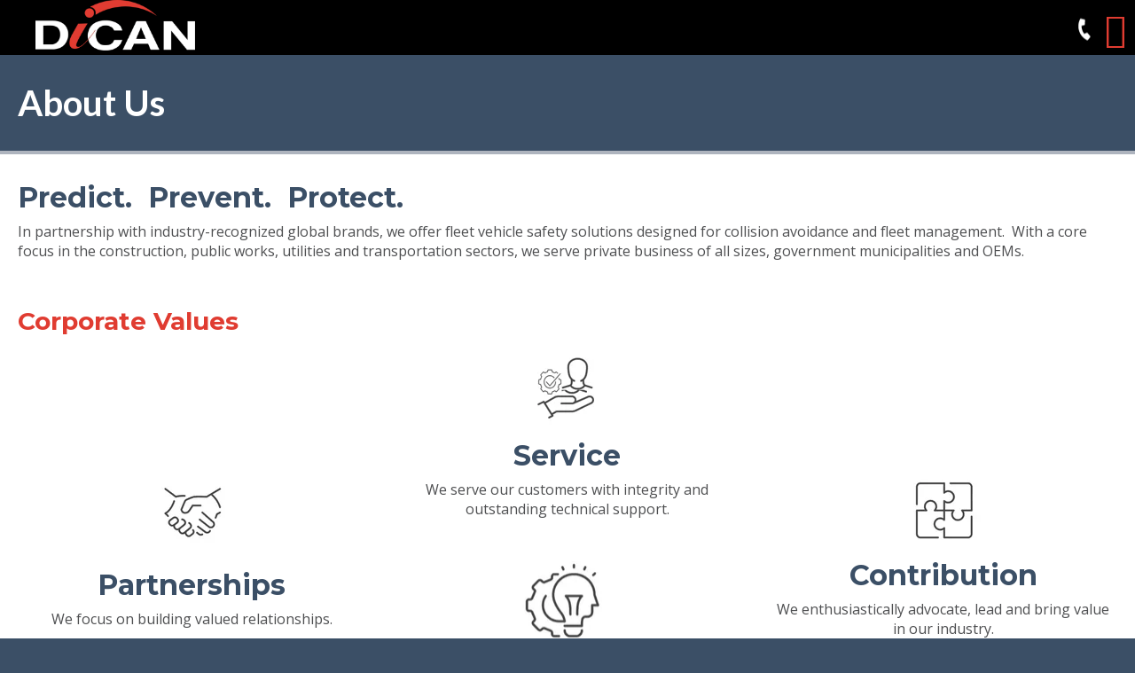

--- FILE ---
content_type: text/html; charset=UTF-8
request_url: https://www.dicaninc.com/about-us
body_size: 10571
content:
<!doctype html><html lang="en"><head>
    <meta charset="utf-8">
    <title>About Us</title>
    <link rel="shortcut icon" href="https://www.dicaninc.com/hubfs/DiCAN%20Favicon-1.png">
    <meta name="description" content="Corporate values. Associatons. Milestones.  We are a manufacturer, distributor, installer of collision avoidance technology, camera systems, and GPS AVL.">
    
    
    <link rel="stylesheet" media="print" href="https://www.dicaninc.com/hubfs/hub_generated/template_assets/1/130805996613/1766159911460/template_print.css">
    
    
    
    

    <!-- jQuery Modal -->
    
    

    

    <meta name="viewport" content="width=device-width, initial-scale=1">

    <script src="/hs/hsstatic/jquery-libs/static-1.1/jquery/jquery-1.7.1.js"></script>
<script>hsjQuery = window['jQuery'];</script>
    <meta property="og:description" content="Corporate values. Associatons. Milestones.  We are a manufacturer, distributor, installer of collision avoidance technology, camera systems, and GPS AVL.">
    <meta property="og:title" content="About Us">
    <meta name="twitter:description" content="Corporate values. Associatons. Milestones.  We are a manufacturer, distributor, installer of collision avoidance technology, camera systems, and GPS AVL.">
    <meta name="twitter:title" content="About Us">

    

    
  <script id="hs-search-input__valid-content-types" type="application/json">
    [
      
        "SITE_PAGE",
      
        "LANDING_PAGE",
      
        "BLOG_POST",
      
        "LISTING_PAGE",
      
        "KNOWLEDGE_ARTICLE",
      
        "HS_CASE_STUDY"
      
    ]
  </script>

    <style>
a.cta_button{-moz-box-sizing:content-box !important;-webkit-box-sizing:content-box !important;box-sizing:content-box !important;vertical-align:middle}.hs-breadcrumb-menu{list-style-type:none;margin:0px 0px 0px 0px;padding:0px 0px 0px 0px}.hs-breadcrumb-menu-item{float:left;padding:10px 0px 10px 10px}.hs-breadcrumb-menu-divider:before{content:'›';padding-left:10px}.hs-featured-image-link{border:0}.hs-featured-image{float:right;margin:0 0 20px 20px;max-width:50%}@media (max-width: 568px){.hs-featured-image{float:none;margin:0;width:100%;max-width:100%}}.hs-screen-reader-text{clip:rect(1px, 1px, 1px, 1px);height:1px;overflow:hidden;position:absolute !important;width:1px}
</style>

<link rel="stylesheet" href="https://www.dicaninc.com/hubfs/hub_generated/template_assets/1/130805996653/1766159912643/template_industrial-bc.min.css">
<link rel="stylesheet" href="https://www.dicaninc.com/hubfs/hub_generated/template_assets/1/130805996651/1766159913401/template_theme-overrides.min.css">
<link rel="stylesheet" href="https://code.ionicframework.com/ionicons/2.0.1/css/ionicons.min.css">
<link rel="stylesheet" href="https://cdnjs.cloudflare.com/ajax/libs/jquery-modal/0.9.1/jquery.modal.min.css">
<link rel="stylesheet" href="https://www.dicaninc.com/hubfs/hub_generated/module_assets/1/130807425167/1743250606420/module_menu-section-new.min.css">
<link rel="stylesheet" href="https://7052064.fs1.hubspotusercontent-na1.net/hubfs/7052064/hub_generated/module_assets/1/-2712622/1767118786602/module_search_input.min.css">

<style>

  
  
  
</style>


<style>
#widget_1622047470489 .material-icons {
font-size:50;
color:#007aeb;
}

.bc-icon-module-widget_1622047470489 {
margin:1rem 0;
}

.bc-icon-module-widget_1622047470489 .bc-icon-module-icon {
text-align:center;

}

.bc-icon-module-widget_1622047470489 .bc-icon-module-icon svg {
 
  

}

.feather-icon {
width:50px;
height:50px;
}
</style>


<style>
#widget_1622047484869 .material-icons {
font-size:50;
color:#007aeb;
}

.bc-icon-module-widget_1622047484869 {
margin:1rem 0;
}

.bc-icon-module-widget_1622047484869 .bc-icon-module-icon {
text-align:center;

}

.bc-icon-module-widget_1622047484869 .bc-icon-module-icon svg {
 
  

}

.feather-icon {
width:50px;
height:50px;
}
</style>


<style>
#widget_1622047488499 .material-icons {
font-size:50;
color:#007aeb;
}

.bc-icon-module-widget_1622047488499 {
margin:1rem 0;
}

.bc-icon-module-widget_1622047488499 .bc-icon-module-icon {
text-align:center;

}

.bc-icon-module-widget_1622047488499 .bc-icon-module-icon svg {
 
  

}

.feather-icon {
width:50px;
height:50px;
}
</style>


<style>
#widget_1621429272432 .material-icons {
font-size:50;
color:#007aeb;
}

.bc-icon-module-widget_1621429272432 {
margin:1rem 0;
}

.bc-icon-module-widget_1621429272432 .bc-icon-module-icon {
text-align:center;

}

.bc-icon-module-widget_1621429272432 .bc-icon-module-icon svg {
 
  

}

.feather-icon {
width:50px;
height:50px;
}
</style>

<link rel="stylesheet" href="https://www.dicaninc.com/hubfs/hub_generated/module_assets/1/46061241528/1740852662980/module_company-history-section.min.css">

<style>
#widget_1622133422815 .material-icons {
font-size:50;
color:#007aeb;
}

.bc-icon-module-widget_1622133422815 {
margin:1rem 0;
}

.bc-icon-module-widget_1622133422815 .bc-icon-module-icon {
text-align:center;

}

.bc-icon-module-widget_1622133422815 .bc-icon-module-icon svg {
 
  

}

.feather-icon {
width:50px;
height:50px;
}
</style>


<style>
#module_1753456819806 .material-icons {
font-size:50;
color:#007aeb;
}

.bc-icon-module-module_1753456819806 {
margin:1rem 0;
}

.bc-icon-module-module_1753456819806 .bc-icon-module-icon {
text-align:center;

}

.bc-icon-module-module_1753456819806 .bc-icon-module-icon svg {
 
  

}

.feather-icon {
width:50px;
height:50px;
}
</style>


<style>
#widget_1622133450692 .material-icons {
font-size:50;
color:#007aeb;
}

.bc-icon-module-widget_1622133450692 {
margin:1rem 0;
}

.bc-icon-module-widget_1622133450692 .bc-icon-module-icon {
text-align:center;

}

.bc-icon-module-widget_1622133450692 .bc-icon-module-icon svg {
 
  

}

.feather-icon {
width:50px;
height:50px;
}
</style>


<style>
#module_164434378480910 .material-icons {
font-size:50;
color:#007aeb;
}

.bc-icon-module-module_164434378480910 {
margin:1rem 0;
}

.bc-icon-module-module_164434378480910 .bc-icon-module-icon {
text-align:center;

}

.bc-icon-module-module_164434378480910 .bc-icon-module-icon svg {
 
  

}

.feather-icon {
width:50px;
height:50px;
}
</style>


<style>
#module_164434378990410 .material-icons {
font-size:50;
color:#007aeb;
}

.bc-icon-module-module_164434378990410 {
margin:1rem 0;
}

.bc-icon-module-module_164434378990410 .bc-icon-module-icon {
text-align:center;

}

.bc-icon-module-module_164434378990410 .bc-icon-module-icon svg {
 
  

}

.feather-icon {
width:50px;
height:50px;
}
</style>


<style>
#module_164434378990416 .material-icons {
font-size:50;
color:#007aeb;
}

.bc-icon-module-module_164434378990416 {
margin:1rem 0;
}

.bc-icon-module-module_164434378990416 .bc-icon-module-icon {
text-align:center;

}

.bc-icon-module-module_164434378990416 .bc-icon-module-icon svg {
 
  

}

.feather-icon {
width:50px;
height:50px;
}
</style>


<style>
#module_164434378990422 .material-icons {
font-size:50;
color:#007aeb;
}

.bc-icon-module-module_164434378990422 {
margin:1rem 0;
}

.bc-icon-module-module_164434378990422 .bc-icon-module-icon {
text-align:center;

}

.bc-icon-module-module_164434378990422 .bc-icon-module-icon svg {
 
  

}

.feather-icon {
width:50px;
height:50px;
}
</style>


<style>
#module_164434378480811 .material-icons {
font-size:50;
color:#007aeb;
}

.bc-icon-module-module_164434378480811 {
margin:1rem 0;
}

.bc-icon-module-module_164434378480811 .bc-icon-module-icon {
text-align:center;

}

.bc-icon-module-module_164434378480811 .bc-icon-module-icon svg {
 
  

}

.feather-icon {
width:50px;
height:50px;
}
</style>

<style>
  @font-face {
    font-family: "Lato";
    font-weight: 700;
    font-style: normal;
    font-display: swap;
    src: url("/_hcms/googlefonts/Lato/700.woff2") format("woff2"), url("/_hcms/googlefonts/Lato/700.woff") format("woff");
  }
  @font-face {
    font-family: "Lato";
    font-weight: 300;
    font-style: normal;
    font-display: swap;
    src: url("/_hcms/googlefonts/Lato/300.woff2") format("woff2"), url("/_hcms/googlefonts/Lato/300.woff") format("woff");
  }
  @font-face {
    font-family: "Lato";
    font-weight: 400;
    font-style: italic;
    font-display: swap;
    src: url("/_hcms/googlefonts/Lato/italic.woff2") format("woff2"), url("/_hcms/googlefonts/Lato/italic.woff") format("woff");
  }
  @font-face {
    font-family: "Lato";
    font-weight: 400;
    font-style: normal;
    font-display: swap;
    src: url("/_hcms/googlefonts/Lato/regular.woff2") format("woff2"), url("/_hcms/googlefonts/Lato/regular.woff") format("woff");
  }
  @font-face {
    font-family: "Lato";
    font-weight: 700;
    font-style: normal;
    font-display: swap;
    src: url("/_hcms/googlefonts/Lato/700.woff2") format("woff2"), url("/_hcms/googlefonts/Lato/700.woff") format("woff");
  }
  @font-face {
    font-family: "Montserrat";
    font-weight: 400;
    font-style: normal;
    font-display: swap;
    src: url("/_hcms/googlefonts/Montserrat/regular.woff2") format("woff2"), url("/_hcms/googlefonts/Montserrat/regular.woff") format("woff");
  }
  @font-face {
    font-family: "Montserrat";
    font-weight: 700;
    font-style: normal;
    font-display: swap;
    src: url("/_hcms/googlefonts/Montserrat/700.woff2") format("woff2"), url("/_hcms/googlefonts/Montserrat/700.woff") format("woff");
  }
  @font-face {
    font-family: "Montserrat";
    font-weight: 700;
    font-style: normal;
    font-display: swap;
    src: url("/_hcms/googlefonts/Montserrat/700.woff2") format("woff2"), url("/_hcms/googlefonts/Montserrat/700.woff") format("woff");
  }
  @font-face {
    font-family: "Open Sans";
    font-weight: 400;
    font-style: normal;
    font-display: swap;
    src: url("/_hcms/googlefonts/Open_Sans/regular.woff2") format("woff2"), url("/_hcms/googlefonts/Open_Sans/regular.woff") format("woff");
  }
  @font-face {
    font-family: "Open Sans";
    font-weight: 700;
    font-style: normal;
    font-display: swap;
    src: url("/_hcms/googlefonts/Open_Sans/700.woff2") format("woff2"), url("/_hcms/googlefonts/Open_Sans/700.woff") format("woff");
  }
  @font-face {
    font-family: "Open Sans";
    font-weight: 700;
    font-style: normal;
    font-display: swap;
    src: url("/_hcms/googlefonts/Open_Sans/700.woff2") format("woff2"), url("/_hcms/googlefonts/Open_Sans/700.woff") format("woff");
  }
</style>

<!-- Editor Styles -->
<style id="hs_editor_style" type="text/css">
#hs_cos_wrapper_site_logo  { display: block !important; padding-left: 20px !important }
#hs_cos_wrapper_module_1647366927015  { display: block !important; padding-top: 30px !important }
#hs_cos_wrapper_widget_1622046731974  { display: block !important; padding-bottom: 0px !important }
#hs_cos_wrapper_module_1647366927015  { display: block !important; padding-top: 30px !important }
#hs_cos_wrapper_widget_1622046731974  { display: block !important; padding-bottom: 0px !important }
/* HubSpot Non-stacked Media Query Styles */
@media (min-width:768px) {
  .dnd_area-row-5-vertical-alignment > .row-fluid {
    display: -ms-flexbox !important;
    -ms-flex-direction: row;
    display: flex !important;
    flex-direction: row;
  }
  .dnd_area-row-6-vertical-alignment > .row-fluid {
    display: -ms-flexbox !important;
    -ms-flex-direction: row;
    display: flex !important;
    flex-direction: row;
  }
  .cell_1622047346381-row-2-vertical-alignment > .row-fluid {
    display: -ms-flexbox !important;
    -ms-flex-direction: row;
    display: flex !important;
    flex-direction: row;
  }
  .cell_16220474705912-vertical-alignment {
    display: -ms-flexbox !important;
    -ms-flex-direction: column !important;
    -ms-flex-pack: center !important;
    display: flex !important;
    flex-direction: column !important;
    justify-content: center !important;
  }
  .cell_16220474705912-vertical-alignment > div {
    flex-shrink: 0 !important;
  }
  .cell_1622047488606-vertical-alignment {
    display: -ms-flexbox !important;
    -ms-flex-direction: column !important;
    -ms-flex-pack: center !important;
    display: flex !important;
    flex-direction: column !important;
    justify-content: center !important;
  }
  .cell_1622047488606-vertical-alignment > div {
    flex-shrink: 0 !important;
  }
  .cell_1622047470589-vertical-alignment {
    display: -ms-flexbox !important;
    -ms-flex-direction: column !important;
    -ms-flex-pack: center !important;
    display: flex !important;
    flex-direction: column !important;
    justify-content: center !important;
  }
  .cell_1622047470589-vertical-alignment > div {
    flex-shrink: 0 !important;
  }
  .cell_1753457022011-vertical-alignment {
    display: -ms-flexbox !important;
    -ms-flex-direction: column !important;
    -ms-flex-pack: end !important;
    display: flex !important;
    flex-direction: column !important;
    justify-content: flex-end !important;
  }
  .cell_1753457022011-vertical-alignment > div {
    flex-shrink: 0 !important;
  }
  .cell_16443436271006-vertical-alignment {
    display: -ms-flexbox !important;
    -ms-flex-direction: column !important;
    -ms-flex-pack: end !important;
    display: flex !important;
    flex-direction: column !important;
    justify-content: flex-end !important;
  }
  .cell_16443436271006-vertical-alignment > div {
    flex-shrink: 0 !important;
  }
  .cell_1753456881385-vertical-alignment {
    display: -ms-flexbox !important;
    -ms-flex-direction: column !important;
    -ms-flex-pack: end !important;
    display: flex !important;
    flex-direction: column !important;
    justify-content: flex-end !important;
  }
  .cell_1753456881385-vertical-alignment > div {
    flex-shrink: 0 !important;
  }
  .cell_16443436271003-vertical-alignment {
    display: -ms-flexbox !important;
    -ms-flex-direction: column !important;
    -ms-flex-pack: end !important;
    display: flex !important;
    flex-direction: column !important;
    justify-content: flex-end !important;
  }
  .cell_16443436271003-vertical-alignment > div {
    flex-shrink: 0 !important;
  }
  .cell_1753457027807-vertical-alignment {
    display: -ms-flexbox !important;
    -ms-flex-direction: column !important;
    -ms-flex-pack: end !important;
    display: flex !important;
    flex-direction: column !important;
    justify-content: flex-end !important;
  }
  .cell_1753457027807-vertical-alignment > div {
    flex-shrink: 0 !important;
  }
  .cell_16443437899044-vertical-alignment {
    display: -ms-flexbox !important;
    -ms-flex-direction: column !important;
    -ms-flex-pack: end !important;
    display: flex !important;
    flex-direction: column !important;
    justify-content: flex-end !important;
  }
  .cell_16443437899044-vertical-alignment > div {
    flex-shrink: 0 !important;
  }
  .cell_16443437899043-vertical-alignment {
    display: -ms-flexbox !important;
    -ms-flex-direction: column !important;
    -ms-flex-pack: end !important;
    display: flex !important;
    flex-direction: column !important;
    justify-content: flex-end !important;
  }
  .cell_16443437899043-vertical-alignment > div {
    flex-shrink: 0 !important;
  }
  .cell_16443437899042-vertical-alignment {
    display: -ms-flexbox !important;
    -ms-flex-direction: column !important;
    -ms-flex-pack: end !important;
    display: flex !important;
    flex-direction: column !important;
    justify-content: flex-end !important;
  }
  .cell_16443437899042-vertical-alignment > div {
    flex-shrink: 0 !important;
  }
  .footer_dnd-row-0-vertical-alignment > .row-fluid {
    display: -ms-flexbox !important;
    -ms-flex-direction: row;
    display: flex !important;
    flex-direction: row;
  }
  .cell_1699376282353-vertical-alignment {
    display: -ms-flexbox !important;
    -ms-flex-direction: column !important;
    -ms-flex-pack: start !important;
    display: flex !important;
    flex-direction: column !important;
    justify-content: flex-start !important;
  }
  .cell_1699376282353-vertical-alignment > div {
    flex-shrink: 0 !important;
  }
  .cell_1699373847766-vertical-alignment {
    display: -ms-flexbox !important;
    -ms-flex-direction: column !important;
    -ms-flex-pack: start !important;
    display: flex !important;
    flex-direction: column !important;
    justify-content: flex-start !important;
  }
  .cell_1699373847766-vertical-alignment > div {
    flex-shrink: 0 !important;
  }
  .cell_1699375659924-vertical-alignment {
    display: -ms-flexbox !important;
    -ms-flex-direction: column !important;
    -ms-flex-pack: start !important;
    display: flex !important;
    flex-direction: column !important;
    justify-content: flex-start !important;
  }
  .cell_1699375659924-vertical-alignment > div {
    flex-shrink: 0 !important;
  }
  .cell_1699373772237-vertical-alignment {
    display: -ms-flexbox !important;
    -ms-flex-direction: column !important;
    -ms-flex-pack: start !important;
    display: flex !important;
    flex-direction: column !important;
    justify-content: flex-start !important;
  }
  .cell_1699373772237-vertical-alignment > div {
    flex-shrink: 0 !important;
  }
}
/* HubSpot Styles (default) */
.dnd_area-row-2-padding {
  padding-bottom: 0px !important;
}
.dnd_area-row-3-padding {
  padding-top: 0px !important;
}
.dnd_area-row-4-padding {
  padding-bottom: 0px !important;
}
.dnd_area-row-5-padding {
  padding-top: 0px !important;
}
.dnd_area-row-6-padding {
  padding-top: 0px !important;
}
</style>
    

    
<!--  Added by GoogleTagManager integration -->
<script>
var _hsp = window._hsp = window._hsp || [];
window.dataLayer = window.dataLayer || [];
function gtag(){dataLayer.push(arguments);}

var useGoogleConsentModeV2 = true;
var waitForUpdateMillis = 1000;



var hsLoadGtm = function loadGtm() {
    if(window._hsGtmLoadOnce) {
      return;
    }

    if (useGoogleConsentModeV2) {

      gtag('set','developer_id.dZTQ1Zm',true);

      gtag('consent', 'default', {
      'ad_storage': 'denied',
      'analytics_storage': 'denied',
      'ad_user_data': 'denied',
      'ad_personalization': 'denied',
      'wait_for_update': waitForUpdateMillis
      });

      _hsp.push(['useGoogleConsentModeV2'])
    }

    (function(w,d,s,l,i){w[l]=w[l]||[];w[l].push({'gtm.start':
    new Date().getTime(),event:'gtm.js'});var f=d.getElementsByTagName(s)[0],
    j=d.createElement(s),dl=l!='dataLayer'?'&l='+l:'';j.async=true;j.src=
    'https://www.googletagmanager.com/gtm.js?id='+i+dl;f.parentNode.insertBefore(j,f);
    })(window,document,'script','dataLayer','GTM-M3LBKVC');

    window._hsGtmLoadOnce = true;
};

_hsp.push(['addPrivacyConsentListener', function(consent){
  if(consent.allowed || (consent.categories && consent.categories.analytics)){
    hsLoadGtm();
  }
}]);

</script>

<!-- /Added by GoogleTagManager integration -->

    <link rel="canonical" href="https://www.dicaninc.com/about-us">

<script type="text/javascript" src="https://secure.intelligentdatawisdom.com/js/782528.js"></script>
<noscript>&lt;img  alt="" src="https://secure.intelligentdatawisdom.com/782528.png" style="display:none;"&gt;</noscript>

 
<meta property="og:url" content="https://www.dicaninc.com/about-us">
<meta name="twitter:card" content="summary">
<meta http-equiv="content-language" content="en">





<style>
  /* five column grid adjustment by Jacob Lett */
  @media (min-width: 768px) {
    .five-columns {
        padding:0 2rem!important;
    }
    .five-columns .span3, .five-columns .span2 {
        width:20%;
        *width:20%;
    }
}
</style>

  <meta name="generator" content="HubSpot"></head>
  <body class="  hs-content-id-47410514234 hs-site-page page  industrial-bc product-alt">
<!--  Added by GoogleTagManager integration -->
<noscript><iframe src="https://www.googletagmanager.com/ns.html?id=GTM-M3LBKVC" height="0" width="0" style="display:none;visibility:hidden"></iframe></noscript>

<!-- /Added by GoogleTagManager integration -->

    <div class="body-wrapper">
      
        <div data-global-resource-path="industrial-theme-pro -new nav/templates/partials/new-nav-header.html"><header class="header">
  <div class="header__container content-wrapper">

    
    <div class="header__logo header__logo--main">
      <div id="hs_cos_wrapper_site_logo" class="hs_cos_wrapper hs_cos_wrapper_widget hs_cos_wrapper_type_module widget-type-logo" style="" data-hs-cos-general-type="widget" data-hs-cos-type="module">
  






















  
  <span id="hs_cos_wrapper_site_logo_hs_logo_widget" class="hs_cos_wrapper hs_cos_wrapper_widget hs_cos_wrapper_type_logo" style="" data-hs-cos-general-type="widget" data-hs-cos-type="logo"><a href="/?hsLang=en" id="hs-link-site_logo_hs_logo_widget" style="border-width:0px;border:0px;"><img src="https://www.dicaninc.com/hs-fs/hubfs/dicanLOGO.png?width=280&amp;height=88&amp;name=dicanLOGO.png" class="hs-image-widget " height="88" style="height: auto;width:280px;border-width:0px;border:0px;" width="280" alt="LOGO" title="LOGO" srcset="https://www.dicaninc.com/hs-fs/hubfs/dicanLOGO.png?width=140&amp;height=44&amp;name=dicanLOGO.png 140w, https://www.dicaninc.com/hs-fs/hubfs/dicanLOGO.png?width=280&amp;height=88&amp;name=dicanLOGO.png 280w, https://www.dicaninc.com/hs-fs/hubfs/dicanLOGO.png?width=420&amp;height=132&amp;name=dicanLOGO.png 420w, https://www.dicaninc.com/hs-fs/hubfs/dicanLOGO.png?width=560&amp;height=176&amp;name=dicanLOGO.png 560w, https://www.dicaninc.com/hs-fs/hubfs/dicanLOGO.png?width=700&amp;height=220&amp;name=dicanLOGO.png 700w, https://www.dicaninc.com/hs-fs/hubfs/dicanLOGO.png?width=840&amp;height=264&amp;name=dicanLOGO.png 840w" sizes="(max-width: 280px) 100vw, 280px"></a></span>
</div>
    </div>
    

  
      

  
        <div class="menu">
          <div class="phone-nav-icon" style=" position: absolute; right: 50px; top: 20px;     z-index: 99999;">
            <a href="tel:19059379652"><img src="https://www.dicaninc.com/hubfs/Group%20260-1-1.png" alt="phone"></a>
          </div>
         
          






























  
  <ul class="submenu level-1" aria-hidden="false">
    
      
  <li class="no-submenu menu-item hs-skip-lang-url-rewrite">
    <a href="https://www.dicaninc.com/brands" class="menu-link">Brands</a>

    
  </li>

    
      
  <li class="no-submenu menu-item hs-skip-lang-url-rewrite">
    <a href="https://www.dicaninc.com/industries" class="menu-link">Industries</a>

    
  </li>

    
      
  <li class="no-submenu menu-item hs-skip-lang-url-rewrite">
    <a href="https://www.dicaninc.com/blog" class="menu-link">Blog</a>

    
  </li>

    
      
  <li class="no-submenu menu-item hs-skip-lang-url-rewrite">
    <a href="https://www.dicaninc.com/contact-us" class="menu-link">Contact</a>

    
  </li>

    
      
  <li class="no-submenu menu-item hs-skip-lang-url-rewrite">
    <a href="https://www.dicaninc.com/support" class="menu-link">Support</a>

    
  </li>

    
  </ul>
  


  
  <ul class="submenu level-1" aria-hidden="false">
    
      
  <li class="has-submenu menu-item hs-skip-lang-url-rewrite">
    <a href="https://www.dicaninc.com/products" class="menu-link">PRODUCTS</a>

    
      
  
  <ul class="submenu level-2" aria-hidden="true">
    
      
  <li class="no-submenu menu-item hs-skip-lang-url-rewrite">
    <a href="https://www.dicaninc.com/cameras" class="menu-link">Cameras, Monitors Recording Devices</a>

    
  </li>

    
      
  <li class="no-submenu menu-item hs-skip-lang-url-rewrite">
    <a href="https://www.dicaninc.com/collision-avoidance" class="menu-link">Collision Avoidance</a>

    
  </li>

    
      
  <li class="no-submenu menu-item hs-skip-lang-url-rewrite">
    <a href="https://www.dicaninc.com/asset-tracking-telematics" class="menu-link">Asset Tracking and Telematics</a>

    
  </li>

    
      
  <li class="no-submenu menu-item hs-skip-lang-url-rewrite">
    <a href="https://www.dicaninc.com/winter-operations" class="menu-link">Winter Operations</a>

    
  </li>

    
      
  <li class="no-submenu menu-item hs-skip-lang-url-rewrite">
    <a href="https://www.dicaninc.com/products" class="menu-link">All Products</a>

    
  </li>

    
  </ul>

    
  </li>

    
      
  <li class="no-submenu menu-item hs-skip-lang-url-rewrite">
    <a href="https://www.dicaninc.com/government" class="menu-link">GOVERNMENT</a>

    
  </li>

    
      
  <li class="has-submenu menu-item hs-skip-lang-url-rewrite">
    <a href="https://www.dicaninc.com/about-us" class="menu-link active-item" aria-current="page">ABOUT</a>

    
      
  
  <ul class="submenu level-2" aria-hidden="true">
    
      
  <li class="no-submenu menu-item hs-skip-lang-url-rewrite">
    <a href="https://www.dicaninc.com/about-us" class="menu-link active-item" aria-current="page">About Us</a>

    
  </li>

    
      
  <li class="no-submenu menu-item hs-skip-lang-url-rewrite">
    <a href="https://www.dicaninc.com/our-impact" class="menu-link">Our Impact</a>

    
  </li>

    
  </ul>

    
  </li>

    
      
  <li class="no-submenu menu-item hs-skip-lang-url-rewrite">
    <a href="https://www.dicaninc.com/customer-centric" class="menu-link">CUSTOMER CENTRIC</a>

    
  </li>

    
      
  <li class="no-submenu menu-item hs-skip-lang-url-rewrite">
    <a href="https://www.dicaninc.com/ask-the-experts" class="menu-link">ASK THE EXPERTS</a>

    
  </li>

    
  </ul>
 
  <div>
    <a href="tel:19059379652;"><div class="phone-desktop-img"></div></a>
</div>


<div class="on-mobile">
  
  
  <ul class="submenu level-1" aria-hidden="false">
    
      
  <li class="no-submenu menu-item hs-skip-lang-url-rewrite">
    <a href="https://www.dicaninc.com/brands" class="menu-link">Brands</a>

    
  </li>

    
      
  <li class="no-submenu menu-item hs-skip-lang-url-rewrite">
    <a href="https://www.dicaninc.com/industries" class="menu-link">Industries</a>

    
  </li>

    
      
  <li class="no-submenu menu-item hs-skip-lang-url-rewrite">
    <a href="https://www.dicaninc.com/blog" class="menu-link">Blog</a>

    
  </li>

    
      
  <li class="no-submenu menu-item hs-skip-lang-url-rewrite">
    <a href="https://www.dicaninc.com/contact-us" class="menu-link">Contact</a>

    
  </li>

    
      
  <li class="no-submenu menu-item hs-skip-lang-url-rewrite">
    <a href="https://www.dicaninc.com/support" class="menu-link">Support</a>

    
  </li>

    
  </ul>
  




  
  <ul class="submenu level-1" aria-hidden="false">
    
      
  <li class="has-submenu menu-item hs-skip-lang-url-rewrite">
    <a href="https://www.dicaninc.com/products" class="menu-link">PRODUCTS</a>

    
      
  
  <ul class="submenu level-2" aria-hidden="true">
    
      
  <li class="no-submenu menu-item hs-skip-lang-url-rewrite">
    <a href="https://www.dicaninc.com/cameras" class="menu-link">Cameras, Monitors Recording Devices</a>

    
  </li>

    
      
  <li class="no-submenu menu-item hs-skip-lang-url-rewrite">
    <a href="https://www.dicaninc.com/collision-avoidance" class="menu-link">Collision Avoidance</a>

    
  </li>

    
      
  <li class="no-submenu menu-item hs-skip-lang-url-rewrite">
    <a href="https://www.dicaninc.com/asset-tracking-telematics" class="menu-link">Asset Tracking and Telematics</a>

    
  </li>

    
      
  <li class="no-submenu menu-item hs-skip-lang-url-rewrite">
    <a href="https://www.dicaninc.com/winter-operations" class="menu-link">Winter Operations</a>

    
  </li>

    
      
  <li class="no-submenu menu-item hs-skip-lang-url-rewrite">
    <a href="https://www.dicaninc.com/products" class="menu-link">All Products</a>

    
  </li>

    
  </ul>

    
  </li>

    
      
  <li class="no-submenu menu-item hs-skip-lang-url-rewrite">
    <a href="https://www.dicaninc.com/government" class="menu-link">GOVERNMENT</a>

    
  </li>

    
      
  <li class="has-submenu menu-item hs-skip-lang-url-rewrite">
    <a href="https://www.dicaninc.com/about-us" class="menu-link active-item" aria-current="page">ABOUT</a>

    
      
  
  <ul class="submenu level-2" aria-hidden="true">
    
      
  <li class="no-submenu menu-item hs-skip-lang-url-rewrite">
    <a href="https://www.dicaninc.com/about-us" class="menu-link active-item" aria-current="page">About Us</a>

    
  </li>

    
      
  <li class="no-submenu menu-item hs-skip-lang-url-rewrite">
    <a href="https://www.dicaninc.com/our-impact" class="menu-link">Our Impact</a>

    
  </li>

    
  </ul>

    
  </li>

    
      
  <li class="no-submenu menu-item hs-skip-lang-url-rewrite">
    <a href="https://www.dicaninc.com/customer-centric" class="menu-link">CUSTOMER CENTRIC</a>

    
  </li>

    
      
  <li class="no-submenu menu-item hs-skip-lang-url-rewrite">
    <a href="https://www.dicaninc.com/ask-the-experts" class="menu-link">ASK THE EXPERTS</a>

    
  </li>

    
  </ul>
  
</div>

          <li class="menu-item" id="search" style="display: none;">
            <a href="#ex1" rel="modal:open" class="menu-link"><svg xmlns="http://www.w3.org/2000/svg" class="ionicon" viewbox="0 0 512 512" width="20"><title>Search</title><path d="M456.69 421.39L362.6 327.3a173.81 173.81 0 0034.84-104.58C397.44 126.38 319.06 48 222.72 48S48 126.38 48 222.72s78.38 174.72 174.72 174.72A173.81 173.81 0 00327.3 362.6l94.09 94.09a25 25 0 0035.3-35.3zM97.92 222.72a124.8 124.8 0 11124.8 124.8 124.95 124.95 0 01-124.8-124.8z" /></svg></a>
            <!-- Modal HTML embedded directly into document -->
            <div id="ex1" class="modal pb-5" style="display: none;">
              <h3>Search</h3>
                




  








<div class="hs-search-field">

    <div class="hs-search-field__bar">
      <form data-hs-do-not-collect="true" action="/hs-search-results">
        
        <input type="text" class="hs-search-field__input" name="term" autocomplete="off" aria-label="Search" placeholder="Search site and blog">

        
          
            <input type="hidden" name="type" value="SITE_PAGE">
          
        
          
            <input type="hidden" name="type" value="LANDING_PAGE">
          
        
          
            <input type="hidden" name="type" value="BLOG_POST">
          
        
          
        
          
        
          
        

        
          <button aria-label="Search"><span id="hs_cos_wrapper_site_search_" class="hs_cos_wrapper hs_cos_wrapper_widget hs_cos_wrapper_type_icon" style="" data-hs-cos-general-type="widget" data-hs-cos-type="icon"><svg version="1.0" xmlns="http://www.w3.org/2000/svg" viewbox="0 0 512 512" aria-hidden="true"><g id="search1_layer"><path d="M505 442.7L405.3 343c-4.5-4.5-10.6-7-17-7H372c27.6-35.3 44-79.7 44-128C416 93.1 322.9 0 208 0S0 93.1 0 208s93.1 208 208 208c48.3 0 92.7-16.4 128-44v16.3c0 6.4 2.5 12.5 7 17l99.7 99.7c9.4 9.4 24.6 9.4 33.9 0l28.3-28.3c9.4-9.4 9.4-24.6.1-34zM208 336c-70.7 0-128-57.2-128-128 0-70.7 57.2-128 128-128 70.7 0 128 57.2 128 128 0 70.7-57.2 128-128 128z" /></g></svg></span></button>
        
      </form>
    </div>
    <ul class="hs-search-field__suggestions"></ul>
</div>
            </div>
          </li>

          


      </div>
      <!-- /.menu -->









  </div>
  <!-- /.header__container -->


</header></div>
      

      
<main class="body-container-wrapper">
  <div class="container-fluid body-container">
<div class="row-fluid-wrapper">
<div class="row-fluid">
<div class="span12 widget-span widget-type-cell " style="" data-widget-type="cell" data-x="0" data-w="12">

<div class="row-fluid-wrapper row-depth-1 row-number-1 dnd-section">
<div class="row-fluid ">
<div class="span12 widget-span widget-type-custom_widget dnd-module" style="" data-widget-type="custom_widget" data-x="0" data-w="12">
<div id="hs_cos_wrapper_dnd_area-module-1" class="hs_cos_wrapper hs_cos_wrapper_widget hs_cos_wrapper_type_module" style="" data-hs-cos-general-type="widget" data-hs-cos-type="module">


<!--  bc-page-title-header - https://bootstrapcreative.com/docs/page-title-section/ -->
<div class="bc-page-title-header ">

  <h1>
    
    About Us
    
  </h1>

  
  
</div>



</div>

</div><!--end widget-span -->
</div><!--end row-->
</div><!--end row-wrapper -->

<div class="row-fluid-wrapper row-depth-1 row-number-2 dnd-section">
<div class="row-fluid ">
<div class="span12 widget-span widget-type-cell dnd-column" style="" data-widget-type="cell" data-x="0" data-w="12">

<div class="row-fluid-wrapper row-depth-1 row-number-3 dnd-row">
<div class="row-fluid ">
<div class="span12 widget-span widget-type-custom_widget dnd-module" style="" data-widget-type="custom_widget" data-x="0" data-w="12">
<div id="hs_cos_wrapper_dnd_area-module-2" class="hs_cos_wrapper hs_cos_wrapper_widget hs_cos_wrapper_type_module widget-type-rich_text" style="" data-hs-cos-general-type="widget" data-hs-cos-type="module"><span id="hs_cos_wrapper_dnd_area-module-2_" class="hs_cos_wrapper hs_cos_wrapper_widget hs_cos_wrapper_type_rich_text" style="" data-hs-cos-general-type="widget" data-hs-cos-type="rich_text"><h2>Predict.&nbsp; Prevent.&nbsp; Protect.</h2>
<p>In partnership with industry-recognized global brands, we offer fleet vehicle safety solutions designed for collision avoidance and fleet management.&nbsp; With a core focus in the construction, public works, utilities and transportation sectors, we serve private business of all sizes, government municipalities and OEMs.</p></span></div>

</div><!--end widget-span -->
</div><!--end row-->
</div><!--end row-wrapper -->

<div class="row-fluid-wrapper row-depth-1 row-number-4 dnd-row">
<div class="row-fluid ">
<div class="span12 widget-span widget-type-custom_widget dnd-module" style="" data-widget-type="custom_widget" data-x="0" data-w="12">
<div id="hs_cos_wrapper_module_1647366927015" class="hs_cos_wrapper hs_cos_wrapper_widget hs_cos_wrapper_type_module widget-type-rich_text" style="" data-hs-cos-general-type="widget" data-hs-cos-type="module"><span id="hs_cos_wrapper_module_1647366927015_" class="hs_cos_wrapper hs_cos_wrapper_widget hs_cos_wrapper_type_rich_text" style="" data-hs-cos-general-type="widget" data-hs-cos-type="rich_text"><h3><span style="color: #e03c31;">Corporate Values</span></h3></span></div>

</div><!--end widget-span -->
</div><!--end row-->
</div><!--end row-wrapper -->

<div class="row-fluid-wrapper row-depth-1 row-number-5 dnd-row cell_1622047346381-row-2-vertical-alignment">
<div class="row-fluid ">
<div class="span4 widget-span widget-type-cell dnd-column cell_1622047470589-vertical-alignment" style="" data-widget-type="cell" data-x="0" data-w="4">

<div class="row-fluid-wrapper row-depth-1 row-number-6 dnd-row">
<div class="row-fluid ">
<div class="span12 widget-span widget-type-custom_widget dnd-module" style="" data-widget-type="custom_widget" data-x="0" data-w="12">
<div id="hs_cos_wrapper_widget_1622047470489" class="hs_cos_wrapper hs_cos_wrapper_widget hs_cos_wrapper_type_module" style="" data-hs-cos-general-type="widget" data-hs-cos-type="module">


<!--  bc-icon-text - https://bootstrapcreative.com/docs/icon-text/ -->
<div id="widget_1622047470489" class="bc-icon-module-widget_1622047470489">
<div class="bc-icon-module-icon">



<img src="https://www.dicaninc.com/hs-fs/hubfs/Partnerships.webp?width=100&amp;height=100&amp;name=Partnerships.webp" alt="Partnerships" width="100" height="100" srcset="https://www.dicaninc.com/hs-fs/hubfs/Partnerships.webp?width=50&amp;height=50&amp;name=Partnerships.webp 50w, https://www.dicaninc.com/hs-fs/hubfs/Partnerships.webp?width=100&amp;height=100&amp;name=Partnerships.webp 100w, https://www.dicaninc.com/hs-fs/hubfs/Partnerships.webp?width=150&amp;height=150&amp;name=Partnerships.webp 150w, https://www.dicaninc.com/hs-fs/hubfs/Partnerships.webp?width=200&amp;height=200&amp;name=Partnerships.webp 200w, https://www.dicaninc.com/hs-fs/hubfs/Partnerships.webp?width=250&amp;height=250&amp;name=Partnerships.webp 250w, https://www.dicaninc.com/hs-fs/hubfs/Partnerships.webp?width=300&amp;height=300&amp;name=Partnerships.webp 300w" sizes="(max-width: 100px) 100vw, 100px">

  

</div>
<div class="bc-icon-module-text">
<div id="hs_cos_wrapper_widget_1622047470489_" class="hs_cos_wrapper hs_cos_wrapper_widget hs_cos_wrapper_type_inline_rich_text" style="" data-hs-cos-general-type="widget" data-hs-cos-type="inline_rich_text" data-hs-cos-field="icon_description_text"><h2 style="text-align: center;">Partnerships</h2>
<div style="text-align: center;">We focus on building valued relationships.</div></div>
</div>
</div>

</div>

</div><!--end widget-span -->
</div><!--end row-->
</div><!--end row-wrapper -->

</div><!--end widget-span -->
<div class="span4 widget-span widget-type-cell cell_1622047488606-vertical-alignment dnd-column" style="" data-widget-type="cell" data-x="4" data-w="4">

<div class="row-fluid-wrapper row-depth-1 row-number-7 dnd-row">
<div class="row-fluid ">
<div class="span12 widget-span widget-type-custom_widget dnd-module" style="" data-widget-type="custom_widget" data-x="0" data-w="12">
<div id="hs_cos_wrapper_widget_1622047484869" class="hs_cos_wrapper hs_cos_wrapper_widget hs_cos_wrapper_type_module" style="" data-hs-cos-general-type="widget" data-hs-cos-type="module">


<!--  bc-icon-text - https://bootstrapcreative.com/docs/icon-text/ -->
<div id="widget_1622047484869" class="bc-icon-module-widget_1622047484869">
<div class="bc-icon-module-icon">



<img src="https://www.dicaninc.com/hs-fs/hubfs/Service.webp?width=100&amp;height=87&amp;name=Service.webp" alt="Service" width="100" height="87" srcset="https://www.dicaninc.com/hs-fs/hubfs/Service.webp?width=50&amp;height=44&amp;name=Service.webp 50w, https://www.dicaninc.com/hs-fs/hubfs/Service.webp?width=100&amp;height=87&amp;name=Service.webp 100w, https://www.dicaninc.com/hs-fs/hubfs/Service.webp?width=150&amp;height=131&amp;name=Service.webp 150w, https://www.dicaninc.com/hs-fs/hubfs/Service.webp?width=200&amp;height=174&amp;name=Service.webp 200w, https://www.dicaninc.com/hs-fs/hubfs/Service.webp?width=250&amp;height=218&amp;name=Service.webp 250w, https://www.dicaninc.com/hs-fs/hubfs/Service.webp?width=300&amp;height=261&amp;name=Service.webp 300w" sizes="(max-width: 100px) 100vw, 100px">

  

</div>
<div class="bc-icon-module-text">
<div id="hs_cos_wrapper_widget_1622047484869_" class="hs_cos_wrapper hs_cos_wrapper_widget hs_cos_wrapper_type_inline_rich_text" style="" data-hs-cos-general-type="widget" data-hs-cos-type="inline_rich_text" data-hs-cos-field="icon_description_text"><h2 style="text-align: center;">Service</h2>
<div style="text-align: center;">We serve our customers with integrity and outstanding technical support.</div></div>
</div>
</div>

</div>

</div><!--end widget-span -->
</div><!--end row-->
</div><!--end row-wrapper -->

<div class="row-fluid-wrapper row-depth-1 row-number-8 dnd-row">
<div class="row-fluid ">
<div class="span12 widget-span widget-type-custom_widget dnd-module" style="" data-widget-type="custom_widget" data-x="0" data-w="12">
<div id="hs_cos_wrapper_widget_1622047488499" class="hs_cos_wrapper hs_cos_wrapper_widget hs_cos_wrapper_type_module" style="" data-hs-cos-general-type="widget" data-hs-cos-type="module">


<!--  bc-icon-text - https://bootstrapcreative.com/docs/icon-text/ -->
<div id="widget_1622047488499" class="bc-icon-module-widget_1622047488499">
<div class="bc-icon-module-icon">



<img src="https://www.dicaninc.com/hs-fs/hubfs/Innovation.webp?width=130&amp;height=131&amp;name=Innovation.webp" alt="Innovation" width="130" height="131" srcset="https://www.dicaninc.com/hs-fs/hubfs/Innovation.webp?width=65&amp;height=66&amp;name=Innovation.webp 65w, https://www.dicaninc.com/hs-fs/hubfs/Innovation.webp?width=130&amp;height=131&amp;name=Innovation.webp 130w, https://www.dicaninc.com/hs-fs/hubfs/Innovation.webp?width=195&amp;height=197&amp;name=Innovation.webp 195w, https://www.dicaninc.com/hs-fs/hubfs/Innovation.webp?width=260&amp;height=262&amp;name=Innovation.webp 260w, https://www.dicaninc.com/hs-fs/hubfs/Innovation.webp?width=325&amp;height=328&amp;name=Innovation.webp 325w, https://www.dicaninc.com/hs-fs/hubfs/Innovation.webp?width=390&amp;height=393&amp;name=Innovation.webp 390w" sizes="(max-width: 130px) 100vw, 130px">

  

</div>
<div class="bc-icon-module-text">
<div id="hs_cos_wrapper_widget_1622047488499_" class="hs_cos_wrapper hs_cos_wrapper_widget hs_cos_wrapper_type_inline_rich_text" style="" data-hs-cos-general-type="widget" data-hs-cos-type="inline_rich_text" data-hs-cos-field="icon_description_text"><h2 style="text-align: center;">Innovation</h2>
<div style="text-align: center;">We seek out opportunities to provide solutions today for future problems.</div></div>
</div>
</div>

</div>

</div><!--end widget-span -->
</div><!--end row-->
</div><!--end row-wrapper -->

</div><!--end widget-span -->
<div class="span4 widget-span widget-type-cell cell_16220474705912-vertical-alignment dnd-column" style="" data-widget-type="cell" data-x="8" data-w="4">

<div class="row-fluid-wrapper row-depth-1 row-number-9 dnd-row">
<div class="row-fluid ">
<div class="span12 widget-span widget-type-custom_widget dnd-module" style="" data-widget-type="custom_widget" data-x="0" data-w="12">
<div id="hs_cos_wrapper_widget_1621429272432" class="hs_cos_wrapper hs_cos_wrapper_widget hs_cos_wrapper_type_module" style="" data-hs-cos-general-type="widget" data-hs-cos-type="module">


<!--  bc-icon-text - https://bootstrapcreative.com/docs/icon-text/ -->
<div id="widget_1621429272432" class="bc-icon-module-widget_1621429272432">
<div class="bc-icon-module-icon">



<img src="https://www.dicaninc.com/hs-fs/hubfs/Contributions.webp?width=100&amp;height=100&amp;name=Contributions.webp" alt="Contributions" width="100" height="100" srcset="https://www.dicaninc.com/hs-fs/hubfs/Contributions.webp?width=50&amp;height=50&amp;name=Contributions.webp 50w, https://www.dicaninc.com/hs-fs/hubfs/Contributions.webp?width=100&amp;height=100&amp;name=Contributions.webp 100w, https://www.dicaninc.com/hs-fs/hubfs/Contributions.webp?width=150&amp;height=150&amp;name=Contributions.webp 150w, https://www.dicaninc.com/hs-fs/hubfs/Contributions.webp?width=200&amp;height=200&amp;name=Contributions.webp 200w, https://www.dicaninc.com/hs-fs/hubfs/Contributions.webp?width=250&amp;height=250&amp;name=Contributions.webp 250w, https://www.dicaninc.com/hs-fs/hubfs/Contributions.webp?width=300&amp;height=300&amp;name=Contributions.webp 300w" sizes="(max-width: 100px) 100vw, 100px">

  

</div>
<div class="bc-icon-module-text">
<div id="hs_cos_wrapper_widget_1621429272432_" class="hs_cos_wrapper hs_cos_wrapper_widget hs_cos_wrapper_type_inline_rich_text" style="" data-hs-cos-general-type="widget" data-hs-cos-type="inline_rich_text" data-hs-cos-field="icon_description_text"><h2 style="text-align: center;">Contribution</h2>
<div style="text-align: center;">We enthusiastically advocate, lead and bring value in our industry.</div></div>
</div>
</div>

</div>

</div><!--end widget-span -->
</div><!--end row-->
</div><!--end row-wrapper -->

</div><!--end widget-span -->
</div><!--end row-->
</div><!--end row-wrapper -->

</div><!--end widget-span -->
</div><!--end row-->
</div><!--end row-wrapper -->

<div class="row-fluid-wrapper row-depth-1 row-number-10 dnd_area-row-2-padding dnd-section">
<div class="row-fluid ">
<div class="span12 widget-span widget-type-cell dnd-column" style="" data-widget-type="cell" data-x="0" data-w="12">

<div class="row-fluid-wrapper row-depth-1 row-number-11 dnd-row">
<div class="row-fluid ">
<div class="span12 widget-span widget-type-custom_widget dnd-module" style="" data-widget-type="custom_widget" data-x="0" data-w="12">
<div id="hs_cos_wrapper_widget_1622139743485" class="hs_cos_wrapper hs_cos_wrapper_widget hs_cos_wrapper_type_module widget-type-rich_text" style="" data-hs-cos-general-type="widget" data-hs-cos-type="module"><span id="hs_cos_wrapper_widget_1622139743485_" class="hs_cos_wrapper hs_cos_wrapper_widget hs_cos_wrapper_type_rich_text" style="" data-hs-cos-general-type="widget" data-hs-cos-type="rich_text"><h3><span style="color: #e03c31;">Milestones + Accolades</span></h3></span></div>

</div><!--end widget-span -->
</div><!--end row-->
</div><!--end row-wrapper -->

</div><!--end widget-span -->
</div><!--end row-->
</div><!--end row-wrapper -->

<div class="row-fluid-wrapper row-depth-1 row-number-12 dnd-section dnd_area-row-3-padding">
<div class="row-fluid ">
<div class="span12 widget-span widget-type-custom_widget dnd-module" style="" data-widget-type="custom_widget" data-x="0" data-w="12">
<div id="hs_cos_wrapper_dnd_area-module-3" class="hs_cos_wrapper hs_cos_wrapper_widget hs_cos_wrapper_type_module" style="" data-hs-cos-general-type="widget" data-hs-cos-type="module">

<!--  bc-company-history - https://bootstrapcreative.com/docs/company-history-section/ -->
<ul class="bc-company-history">

  <li class="bc-company-history__item">
    <div class="bc-company-history__date">2019</div>
    <h3 class="bc-company-history__title">OPWA Supplier and Service Provider Award</h3>
    <div class="bc-company-history__description"><p>Awarded to DiCAN Inc.</p></div>
  </li>

  <li class="bc-company-history__item">
    <div class="bc-company-history__date">2018</div>
    <h3 class="bc-company-history__title">MEOA Executive of the Year</h3>
    <div class="bc-company-history__description"><p>Awarded to Diane Shirchenko</p></div>
  </li>

  <li class="bc-company-history__item">
    <div class="bc-company-history__date">2017</div>
    <h3 class="bc-company-history__title">ESA Electrical Safety Award for Powerline Safety</h3>
    <div class="bc-company-history__description"><p>Awarded to the City of Timmins for mandating DiCAN's raised dump box warning system on all city-owned and contracted dump trucks.</p></div>
  </li>

  <li class="bc-company-history__item">
    <div class="bc-company-history__date">2015</div>
    <h3 class="bc-company-history__title">OPWA Joe Johnson Sr. Private Sector Award</h3>
    <div class="bc-company-history__description"><p>Awarded to DiCAN Inc.</p></div>
  </li>

  <li class="bc-company-history__item">
    <div class="bc-company-history__date">2014</div>
    <h3 class="bc-company-history__title">Plow Pilot™ </h3>
    <div class="bc-company-history__description"><p>Est. in the market.&nbsp; USA Patent Awarded in 2016. Canadian Patent Awarded in 2018.&nbsp; (Formerly known as IONS, eIONS, Jeh-IONS)</p></div>
  </li>

  <li class="bc-company-history__item">
    <div class="bc-company-history__date">2012</div>
    <h3 class="bc-company-history__title">Good to Go™</h3>
    <div class="bc-company-history__description"><p>Est. in the market. USA Patent Awarded in 2018.&nbsp; Canadian Patent Awarded in 2019.&nbsp; (Formerly knows as DBSA-12)</p></div>
  </li>

  <li class="bc-company-history__item">
    <div class="bc-company-history__date">2009</div>
    <h3 class="bc-company-history__title">MEOA Executive Member of the Year</h3>
    <div class="bc-company-history__description"><p>Awarded to John Rutkay</p></div>
  </li>

  <li class="bc-company-history__item">
    <div class="bc-company-history__date">2004</div>
    <h3 class="bc-company-history__title">DiCAN Inc.</h3>
    <div class="bc-company-history__description"><p>(Formerly known as Underground Technologies Inc. Est. 2000)&nbsp; &nbsp;&nbsp;</p></div>
  </li>

</ul>
<!-- /.bc-company-history -->

</div>

</div><!--end widget-span -->
</div><!--end row-->
</div><!--end row-wrapper -->

<div class="row-fluid-wrapper row-depth-1 row-number-13 dnd-section dnd_area-row-4-padding">
<div class="row-fluid ">
<div class="span12 widget-span widget-type-cell dnd-column" style="" data-widget-type="cell" data-x="0" data-w="12">

<div class="row-fluid-wrapper row-depth-1 row-number-14 dnd-row">
<div class="row-fluid ">
<div class="span12 widget-span widget-type-custom_widget dnd-module" style="" data-widget-type="custom_widget" data-x="0" data-w="12">
<div id="hs_cos_wrapper_widget_1622046731974" class="hs_cos_wrapper hs_cos_wrapper_widget hs_cos_wrapper_type_module widget-type-rich_text" style="" data-hs-cos-general-type="widget" data-hs-cos-type="module"><span id="hs_cos_wrapper_widget_1622046731974_" class="hs_cos_wrapper hs_cos_wrapper_widget hs_cos_wrapper_type_rich_text" style="" data-hs-cos-general-type="widget" data-hs-cos-type="rich_text"><h3><span style="color: #e03c31;">Association Memberships</span></h3>
<p>We are dedicated to the success of our customers and value the trust and respect of our community and coworkers.&nbsp;</p></span></div>

</div><!--end widget-span -->
</div><!--end row-->
</div><!--end row-wrapper -->

</div><!--end widget-span -->
</div><!--end row-->
</div><!--end row-wrapper -->

<div class="row-fluid-wrapper row-depth-1 row-number-15 dnd-section dnd_area-row-5-padding dnd_area-row-5-vertical-alignment">
<div class="row-fluid ">
<div class="span3 widget-span widget-type-cell cell_16443436271003-vertical-alignment dnd-column" style="" data-widget-type="cell" data-x="0" data-w="3">

<div class="row-fluid-wrapper row-depth-1 row-number-16 dnd-row">
<div class="row-fluid ">
<div class="span12 widget-span widget-type-custom_widget dnd-module" style="" data-widget-type="custom_widget" data-x="0" data-w="12">
<div id="hs_cos_wrapper_widget_1622133422815" class="hs_cos_wrapper hs_cos_wrapper_widget hs_cos_wrapper_type_module" style="" data-hs-cos-general-type="widget" data-hs-cos-type="module">


<!--  bc-icon-text - https://bootstrapcreative.com/docs/icon-text/ -->
<div id="widget_1622133422815" class="bc-icon-module-widget_1622133422815">
<div class="bc-icon-module-icon">



<img src="https://www.dicaninc.com/hs-fs/hubfs/_Brand%20Assets%20+%20Logos/Partners/AORS-Logo.gif?width=50&amp;height=50&amp;name=AORS-Logo.gif" alt="AORS-Logo" width="50" height="50" srcset="https://www.dicaninc.com/hs-fs/hubfs/_Brand%20Assets%20+%20Logos/Partners/AORS-Logo.gif?width=25&amp;height=25&amp;name=AORS-Logo.gif 25w, https://www.dicaninc.com/hs-fs/hubfs/_Brand%20Assets%20+%20Logos/Partners/AORS-Logo.gif?width=50&amp;height=50&amp;name=AORS-Logo.gif 50w, https://www.dicaninc.com/hs-fs/hubfs/_Brand%20Assets%20+%20Logos/Partners/AORS-Logo.gif?width=75&amp;height=75&amp;name=AORS-Logo.gif 75w, https://www.dicaninc.com/hs-fs/hubfs/_Brand%20Assets%20+%20Logos/Partners/AORS-Logo.gif?width=100&amp;height=100&amp;name=AORS-Logo.gif 100w, https://www.dicaninc.com/hs-fs/hubfs/_Brand%20Assets%20+%20Logos/Partners/AORS-Logo.gif?width=125&amp;height=125&amp;name=AORS-Logo.gif 125w, https://www.dicaninc.com/hs-fs/hubfs/_Brand%20Assets%20+%20Logos/Partners/AORS-Logo.gif?width=150&amp;height=150&amp;name=AORS-Logo.gif 150w" sizes="(max-width: 50px) 100vw, 50px">

  

</div>
<div class="bc-icon-module-text">
<div id="hs_cos_wrapper_widget_1622133422815_" class="hs_cos_wrapper hs_cos_wrapper_widget hs_cos_wrapper_type_inline_rich_text" style="" data-hs-cos-general-type="widget" data-hs-cos-type="inline_rich_text" data-hs-cos-field="icon_description_text"><h6 style="text-align: center;">Association of Ontario Road Supervisors</h6>
<div style="text-align: center;">&nbsp;</div>
<div style="text-align: center;"><a href="https://aors.on.ca/" rel="noopener" target="_blank">Learn More</a></div></div>
</div>
</div>

</div>

</div><!--end widget-span -->
</div><!--end row-->
</div><!--end row-wrapper -->

</div><!--end widget-span -->
<div class="span3 widget-span widget-type-cell cell_1753456881385-vertical-alignment dnd-column" style="" data-widget-type="cell" data-x="3" data-w="3">

<div class="row-fluid-wrapper row-depth-1 row-number-17 dnd-row">
<div class="row-fluid ">
<div class="span12 widget-span widget-type-custom_widget dnd-module" style="" data-widget-type="custom_widget" data-x="0" data-w="12">
<div id="hs_cos_wrapper_module_1753456819806" class="hs_cos_wrapper hs_cos_wrapper_widget hs_cos_wrapper_type_module" style="" data-hs-cos-general-type="widget" data-hs-cos-type="module">


<!--  bc-icon-text - https://bootstrapcreative.com/docs/icon-text/ -->
<div id="module_1753456819806" class="bc-icon-module-module_1753456819806">
<div class="bc-icon-module-icon">



<img src="https://www.dicaninc.com/hs-fs/hubfs/_Brand%20Assets%20+%20Logos/Partners/HHCA.png?width=100&amp;height=49&amp;name=HHCA.png" alt="HHCA" width="100" height="49" srcset="https://www.dicaninc.com/hs-fs/hubfs/_Brand%20Assets%20+%20Logos/Partners/HHCA.png?width=50&amp;height=25&amp;name=HHCA.png 50w, https://www.dicaninc.com/hs-fs/hubfs/_Brand%20Assets%20+%20Logos/Partners/HHCA.png?width=100&amp;height=49&amp;name=HHCA.png 100w, https://www.dicaninc.com/hs-fs/hubfs/_Brand%20Assets%20+%20Logos/Partners/HHCA.png?width=150&amp;height=74&amp;name=HHCA.png 150w, https://www.dicaninc.com/hs-fs/hubfs/_Brand%20Assets%20+%20Logos/Partners/HHCA.png?width=200&amp;height=98&amp;name=HHCA.png 200w, https://www.dicaninc.com/hs-fs/hubfs/_Brand%20Assets%20+%20Logos/Partners/HHCA.png?width=250&amp;height=123&amp;name=HHCA.png 250w, https://www.dicaninc.com/hs-fs/hubfs/_Brand%20Assets%20+%20Logos/Partners/HHCA.png?width=300&amp;height=147&amp;name=HHCA.png 300w" sizes="(max-width: 100px) 100vw, 100px">

  

</div>
<div class="bc-icon-module-text">
<div id="hs_cos_wrapper_module_1753456819806_" class="hs_cos_wrapper hs_cos_wrapper_widget hs_cos_wrapper_type_inline_rich_text" style="" data-hs-cos-general-type="widget" data-hs-cos-type="inline_rich_text" data-hs-cos-field="icon_description_text"><h6 style="text-align: center;">Hamilton Halton Construction Association</h6>
<div style="text-align: center;">&nbsp;</div>
<div style="text-align: center;"><a href="http://www.hhca.ca/" rel="noopener" target="_blank">Learn More</a></div></div>
</div>
</div>

</div>

</div><!--end widget-span -->
</div><!--end row-->
</div><!--end row-wrapper -->

</div><!--end widget-span -->
<div class="span3 widget-span widget-type-cell dnd-column cell_16443436271006-vertical-alignment" style="" data-widget-type="cell" data-x="6" data-w="3">

<div class="row-fluid-wrapper row-depth-1 row-number-18 dnd-row">
<div class="row-fluid ">
<div class="span12 widget-span widget-type-custom_widget dnd-module" style="" data-widget-type="custom_widget" data-x="0" data-w="12">
<div id="hs_cos_wrapper_widget_1622133450692" class="hs_cos_wrapper hs_cos_wrapper_widget hs_cos_wrapper_type_module" style="" data-hs-cos-general-type="widget" data-hs-cos-type="module">


<!--  bc-icon-text - https://bootstrapcreative.com/docs/icon-text/ -->
<div id="widget_1622133450692" class="bc-icon-module-widget_1622133450692">
<div class="bc-icon-module-icon">



<img src="https://www.dicaninc.com/hs-fs/hubfs/_Brand%20Assets%20+%20Logos/Partners/HCARN_logo-img.png?width=100&amp;height=31&amp;name=HCARN_logo-img.png" alt="HCARN_logo-img" width="100" height="31" srcset="https://www.dicaninc.com/hs-fs/hubfs/_Brand%20Assets%20+%20Logos/Partners/HCARN_logo-img.png?width=50&amp;height=16&amp;name=HCARN_logo-img.png 50w, https://www.dicaninc.com/hs-fs/hubfs/_Brand%20Assets%20+%20Logos/Partners/HCARN_logo-img.png?width=100&amp;height=31&amp;name=HCARN_logo-img.png 100w, https://www.dicaninc.com/hs-fs/hubfs/_Brand%20Assets%20+%20Logos/Partners/HCARN_logo-img.png?width=150&amp;height=47&amp;name=HCARN_logo-img.png 150w, https://www.dicaninc.com/hs-fs/hubfs/_Brand%20Assets%20+%20Logos/Partners/HCARN_logo-img.png?width=200&amp;height=62&amp;name=HCARN_logo-img.png 200w, https://www.dicaninc.com/hs-fs/hubfs/_Brand%20Assets%20+%20Logos/Partners/HCARN_logo-img.png?width=250&amp;height=78&amp;name=HCARN_logo-img.png 250w, https://www.dicaninc.com/hs-fs/hubfs/_Brand%20Assets%20+%20Logos/Partners/HCARN_logo-img.png?width=300&amp;height=93&amp;name=HCARN_logo-img.png 300w" sizes="(max-width: 100px) 100vw, 100px">

  

</div>
<div class="bc-icon-module-text">
<div id="hs_cos_wrapper_widget_1622133450692_" class="hs_cos_wrapper hs_cos_wrapper_widget hs_cos_wrapper_type_inline_rich_text" style="" data-hs-cos-general-type="widget" data-hs-cos-type="inline_rich_text" data-hs-cos-field="icon_description_text"><h6 style="text-align: center;">Heavy Construction Association of Regional Niagara</h6>
<div style="text-align: center;">&nbsp;</div>
<div style="text-align: center;"><a href="https://hcarn.com/" rel="noopener" target="_blank">Learn More</a></div></div>
</div>
</div>

</div>

</div><!--end widget-span -->
</div><!--end row-->
</div><!--end row-wrapper -->

</div><!--end widget-span -->
<div class="span3 widget-span widget-type-cell cell_1753457022011-vertical-alignment dnd-column" style="" data-widget-type="cell" data-x="9" data-w="3">

<div class="row-fluid-wrapper row-depth-1 row-number-19 dnd-row">
<div class="row-fluid ">
<div class="span12 widget-span widget-type-custom_widget dnd-module" style="" data-widget-type="custom_widget" data-x="0" data-w="12">
<div id="hs_cos_wrapper_module_164434378480910" class="hs_cos_wrapper hs_cos_wrapper_widget hs_cos_wrapper_type_module" style="" data-hs-cos-general-type="widget" data-hs-cos-type="module">


<!--  bc-icon-text - https://bootstrapcreative.com/docs/icon-text/ -->
<div id="module_164434378480910" class="bc-icon-module-module_164434378480910">
<div class="bc-icon-module-icon">



<img src="https://www.dicaninc.com/hs-fs/hubfs/_Brand%20Assets%20+%20Logos/Partners/MEOA_Logo_Blue.jpg?width=100&amp;height=53&amp;name=MEOA_Logo_Blue.jpg" alt="MEOA_Logo_Blue" width="100" height="53" srcset="https://www.dicaninc.com/hs-fs/hubfs/_Brand%20Assets%20+%20Logos/Partners/MEOA_Logo_Blue.jpg?width=50&amp;height=27&amp;name=MEOA_Logo_Blue.jpg 50w, https://www.dicaninc.com/hs-fs/hubfs/_Brand%20Assets%20+%20Logos/Partners/MEOA_Logo_Blue.jpg?width=100&amp;height=53&amp;name=MEOA_Logo_Blue.jpg 100w, https://www.dicaninc.com/hs-fs/hubfs/_Brand%20Assets%20+%20Logos/Partners/MEOA_Logo_Blue.jpg?width=150&amp;height=80&amp;name=MEOA_Logo_Blue.jpg 150w, https://www.dicaninc.com/hs-fs/hubfs/_Brand%20Assets%20+%20Logos/Partners/MEOA_Logo_Blue.jpg?width=200&amp;height=106&amp;name=MEOA_Logo_Blue.jpg 200w, https://www.dicaninc.com/hs-fs/hubfs/_Brand%20Assets%20+%20Logos/Partners/MEOA_Logo_Blue.jpg?width=250&amp;height=133&amp;name=MEOA_Logo_Blue.jpg 250w, https://www.dicaninc.com/hs-fs/hubfs/_Brand%20Assets%20+%20Logos/Partners/MEOA_Logo_Blue.jpg?width=300&amp;height=159&amp;name=MEOA_Logo_Blue.jpg 300w" sizes="(max-width: 100px) 100vw, 100px">

  

</div>
<div class="bc-icon-module-text">
<div id="hs_cos_wrapper_module_164434378480910_" class="hs_cos_wrapper hs_cos_wrapper_widget hs_cos_wrapper_type_inline_rich_text" style="" data-hs-cos-general-type="widget" data-hs-cos-type="inline_rich_text" data-hs-cos-field="icon_description_text"><h6 style="text-align: center;">Municipal Equipment Operators Association</h6>
<div style="text-align: center;">&nbsp;</div>
<div style="text-align: center;"><a href="http://meoa.org/" rel="noopener" target="_blank">Learn More</a></div></div>
</div>
</div>

</div>

</div><!--end widget-span -->
</div><!--end row-->
</div><!--end row-wrapper -->

</div><!--end widget-span -->
</div><!--end row-->
</div><!--end row-wrapper -->

<div class="row-fluid-wrapper row-depth-1 row-number-20 dnd_area-row-6-padding dnd_area-row-6-vertical-alignment dnd-section">
<div class="row-fluid ">
<div class="span3 widget-span widget-type-cell cell_16443437899042-vertical-alignment dnd-column" style="" data-widget-type="cell" data-x="0" data-w="3">

<div class="row-fluid-wrapper row-depth-1 row-number-21 dnd-row">
<div class="row-fluid ">
<div class="span12 widget-span widget-type-custom_widget dnd-module" style="" data-widget-type="custom_widget" data-x="0" data-w="12">
<div id="hs_cos_wrapper_module_164434378990410" class="hs_cos_wrapper hs_cos_wrapper_widget hs_cos_wrapper_type_module" style="" data-hs-cos-general-type="widget" data-hs-cos-type="module">


<!--  bc-icon-text - https://bootstrapcreative.com/docs/icon-text/ -->
<div id="module_164434378990410" class="bc-icon-module-module_164434378990410">
<div class="bc-icon-module-icon">



<img src="https://www.dicaninc.com/hs-fs/hubfs/_Brand%20Assets%20+%20Logos/Partners/NCA_logo.jpg?width=50&amp;height=50&amp;name=NCA_logo.jpg" alt="NCA_logo" width="50" height="50" srcset="https://www.dicaninc.com/hs-fs/hubfs/_Brand%20Assets%20+%20Logos/Partners/NCA_logo.jpg?width=25&amp;height=25&amp;name=NCA_logo.jpg 25w, https://www.dicaninc.com/hs-fs/hubfs/_Brand%20Assets%20+%20Logos/Partners/NCA_logo.jpg?width=50&amp;height=50&amp;name=NCA_logo.jpg 50w, https://www.dicaninc.com/hs-fs/hubfs/_Brand%20Assets%20+%20Logos/Partners/NCA_logo.jpg?width=75&amp;height=75&amp;name=NCA_logo.jpg 75w, https://www.dicaninc.com/hs-fs/hubfs/_Brand%20Assets%20+%20Logos/Partners/NCA_logo.jpg?width=100&amp;height=100&amp;name=NCA_logo.jpg 100w, https://www.dicaninc.com/hs-fs/hubfs/_Brand%20Assets%20+%20Logos/Partners/NCA_logo.jpg?width=125&amp;height=125&amp;name=NCA_logo.jpg 125w, https://www.dicaninc.com/hs-fs/hubfs/_Brand%20Assets%20+%20Logos/Partners/NCA_logo.jpg?width=150&amp;height=150&amp;name=NCA_logo.jpg 150w" sizes="(max-width: 50px) 100vw, 50px">

  

</div>
<div class="bc-icon-module-text">
<div id="hs_cos_wrapper_module_164434378990410_" class="hs_cos_wrapper hs_cos_wrapper_widget hs_cos_wrapper_type_inline_rich_text" style="" data-hs-cos-general-type="widget" data-hs-cos-type="inline_rich_text" data-hs-cos-field="icon_description_text"><h6 style="text-align: center;">Niagara Construction Association</h6>
<h6 style="text-align: center;">&nbsp;</h6>
<div style="text-align: center;"><a href="https://niagaraconstruction.org/" rel="noopener" target="_blank">Learn More</a></div></div>
</div>
</div>

</div>

</div><!--end widget-span -->
</div><!--end row-->
</div><!--end row-wrapper -->

</div><!--end widget-span -->
<div class="span3 widget-span widget-type-cell cell_16443437899043-vertical-alignment dnd-column" style="" data-widget-type="cell" data-x="3" data-w="3">

<div class="row-fluid-wrapper row-depth-1 row-number-22 dnd-row">
<div class="row-fluid ">
<div class="span12 widget-span widget-type-custom_widget dnd-module" style="" data-widget-type="custom_widget" data-x="0" data-w="12">
<div id="hs_cos_wrapper_module_164434378990416" class="hs_cos_wrapper hs_cos_wrapper_widget hs_cos_wrapper_type_module" style="" data-hs-cos-general-type="widget" data-hs-cos-type="module">


<!--  bc-icon-text - https://bootstrapcreative.com/docs/icon-text/ -->
<div id="module_164434378990416" class="bc-icon-module-module_164434378990416">
<div class="bc-icon-module-icon">



<img src="https://www.dicaninc.com/hs-fs/hubfs/_Brand%20Assets%20+%20Logos/Partners/OGRA-logo.png?width=50&amp;height=50&amp;name=OGRA-logo.png" alt="OGRA-logo" width="50" height="50" srcset="https://www.dicaninc.com/hs-fs/hubfs/_Brand%20Assets%20+%20Logos/Partners/OGRA-logo.png?width=25&amp;height=25&amp;name=OGRA-logo.png 25w, https://www.dicaninc.com/hs-fs/hubfs/_Brand%20Assets%20+%20Logos/Partners/OGRA-logo.png?width=50&amp;height=50&amp;name=OGRA-logo.png 50w, https://www.dicaninc.com/hs-fs/hubfs/_Brand%20Assets%20+%20Logos/Partners/OGRA-logo.png?width=75&amp;height=75&amp;name=OGRA-logo.png 75w, https://www.dicaninc.com/hs-fs/hubfs/_Brand%20Assets%20+%20Logos/Partners/OGRA-logo.png?width=100&amp;height=100&amp;name=OGRA-logo.png 100w, https://www.dicaninc.com/hs-fs/hubfs/_Brand%20Assets%20+%20Logos/Partners/OGRA-logo.png?width=125&amp;height=125&amp;name=OGRA-logo.png 125w, https://www.dicaninc.com/hs-fs/hubfs/_Brand%20Assets%20+%20Logos/Partners/OGRA-logo.png?width=150&amp;height=150&amp;name=OGRA-logo.png 150w" sizes="(max-width: 50px) 100vw, 50px">

  

</div>
<div class="bc-icon-module-text">
<div id="hs_cos_wrapper_module_164434378990416_" class="hs_cos_wrapper hs_cos_wrapper_widget hs_cos_wrapper_type_inline_rich_text" style="" data-hs-cos-general-type="widget" data-hs-cos-type="inline_rich_text" data-hs-cos-field="icon_description_text"><h6 style="text-align: center;">Ontario Good Roads association</h6>
<h6 style="text-align: center;">&nbsp;</h6>
<div style="text-align: center;"><a href="https://www.ogra.org/" rel="noopener" target="_blank">Learn More</a></div></div>
</div>
</div>

</div>

</div><!--end widget-span -->
</div><!--end row-->
</div><!--end row-wrapper -->

</div><!--end widget-span -->
<div class="span3 widget-span widget-type-cell cell_16443437899044-vertical-alignment dnd-column" style="" data-widget-type="cell" data-x="6" data-w="3">

<div class="row-fluid-wrapper row-depth-1 row-number-23 dnd-row">
<div class="row-fluid ">
<div class="span12 widget-span widget-type-custom_widget dnd-module" style="" data-widget-type="custom_widget" data-x="0" data-w="12">
<div id="hs_cos_wrapper_module_164434378990422" class="hs_cos_wrapper hs_cos_wrapper_widget hs_cos_wrapper_type_module" style="" data-hs-cos-general-type="widget" data-hs-cos-type="module">


<!--  bc-icon-text - https://bootstrapcreative.com/docs/icon-text/ -->
<div id="module_164434378990422" class="bc-icon-module-module_164434378990422">
<div class="bc-icon-module-icon">



<img src="https://www.dicaninc.com/hs-fs/hubfs/_Brand%20Assets%20+%20Logos/Partners/OPTA%20logo%20%5Breal%20one%5D.jpg?width=100&amp;height=38&amp;name=OPTA%20logo%20%5Breal%20one%5D.jpg" alt="OPTA logo [real one]" width="100" height="38" srcset="https://www.dicaninc.com/hs-fs/hubfs/_Brand%20Assets%20+%20Logos/Partners/OPTA%20logo%20%5Breal%20one%5D.jpg?width=50&amp;height=19&amp;name=OPTA%20logo%20%5Breal%20one%5D.jpg 50w, https://www.dicaninc.com/hs-fs/hubfs/_Brand%20Assets%20+%20Logos/Partners/OPTA%20logo%20%5Breal%20one%5D.jpg?width=100&amp;height=38&amp;name=OPTA%20logo%20%5Breal%20one%5D.jpg 100w, https://www.dicaninc.com/hs-fs/hubfs/_Brand%20Assets%20+%20Logos/Partners/OPTA%20logo%20%5Breal%20one%5D.jpg?width=150&amp;height=57&amp;name=OPTA%20logo%20%5Breal%20one%5D.jpg 150w, https://www.dicaninc.com/hs-fs/hubfs/_Brand%20Assets%20+%20Logos/Partners/OPTA%20logo%20%5Breal%20one%5D.jpg?width=200&amp;height=76&amp;name=OPTA%20logo%20%5Breal%20one%5D.jpg 200w, https://www.dicaninc.com/hs-fs/hubfs/_Brand%20Assets%20+%20Logos/Partners/OPTA%20logo%20%5Breal%20one%5D.jpg?width=250&amp;height=95&amp;name=OPTA%20logo%20%5Breal%20one%5D.jpg 250w, https://www.dicaninc.com/hs-fs/hubfs/_Brand%20Assets%20+%20Logos/Partners/OPTA%20logo%20%5Breal%20one%5D.jpg?width=300&amp;height=114&amp;name=OPTA%20logo%20%5Breal%20one%5D.jpg 300w" sizes="(max-width: 100px) 100vw, 100px">

  

</div>
<div class="bc-icon-module-text">
<div id="hs_cos_wrapper_module_164434378990422_" class="hs_cos_wrapper hs_cos_wrapper_widget hs_cos_wrapper_type_inline_rich_text" style="" data-hs-cos-general-type="widget" data-hs-cos-type="inline_rich_text" data-hs-cos-field="icon_description_text"><h6 style="text-align: center;">Ontario Public Transit Association</h6>
<h6 style="text-align: center;">&nbsp;</h6>
<div style="text-align: center;"><a href="https://ontariopublictransit.ca/" rel="noopener" target="_blank">Learn More</a></div></div>
</div>
</div>

</div>

</div><!--end widget-span -->
</div><!--end row-->
</div><!--end row-wrapper -->

</div><!--end widget-span -->
<div class="span3 widget-span widget-type-cell cell_1753457027807-vertical-alignment dnd-column" style="" data-widget-type="cell" data-x="9" data-w="3">

<div class="row-fluid-wrapper row-depth-1 row-number-24 dnd-row">
<div class="row-fluid ">
<div class="span12 widget-span widget-type-custom_widget dnd-module" style="" data-widget-type="custom_widget" data-x="0" data-w="12">
<div id="hs_cos_wrapper_module_164434378480811" class="hs_cos_wrapper hs_cos_wrapper_widget hs_cos_wrapper_type_module" style="" data-hs-cos-general-type="widget" data-hs-cos-type="module">


<!--  bc-icon-text - https://bootstrapcreative.com/docs/icon-text/ -->
<div id="module_164434378480811" class="bc-icon-module-module_164434378480811">
<div class="bc-icon-module-icon">



<img src="https://www.dicaninc.com/hs-fs/hubfs/_Brand%20Assets%20+%20Logos/Partners/OPWA%20CPWA%20APWA_logo.jpg?width=100&amp;height=29&amp;name=OPWA%20CPWA%20APWA_logo.jpg" alt="OPWA CPWA APWA_logo" width="100" height="29" srcset="https://www.dicaninc.com/hs-fs/hubfs/_Brand%20Assets%20+%20Logos/Partners/OPWA%20CPWA%20APWA_logo.jpg?width=50&amp;height=15&amp;name=OPWA%20CPWA%20APWA_logo.jpg 50w, https://www.dicaninc.com/hs-fs/hubfs/_Brand%20Assets%20+%20Logos/Partners/OPWA%20CPWA%20APWA_logo.jpg?width=100&amp;height=29&amp;name=OPWA%20CPWA%20APWA_logo.jpg 100w, https://www.dicaninc.com/hs-fs/hubfs/_Brand%20Assets%20+%20Logos/Partners/OPWA%20CPWA%20APWA_logo.jpg?width=150&amp;height=44&amp;name=OPWA%20CPWA%20APWA_logo.jpg 150w, https://www.dicaninc.com/hs-fs/hubfs/_Brand%20Assets%20+%20Logos/Partners/OPWA%20CPWA%20APWA_logo.jpg?width=200&amp;height=58&amp;name=OPWA%20CPWA%20APWA_logo.jpg 200w, https://www.dicaninc.com/hs-fs/hubfs/_Brand%20Assets%20+%20Logos/Partners/OPWA%20CPWA%20APWA_logo.jpg?width=250&amp;height=73&amp;name=OPWA%20CPWA%20APWA_logo.jpg 250w, https://www.dicaninc.com/hs-fs/hubfs/_Brand%20Assets%20+%20Logos/Partners/OPWA%20CPWA%20APWA_logo.jpg?width=300&amp;height=87&amp;name=OPWA%20CPWA%20APWA_logo.jpg 300w" sizes="(max-width: 100px) 100vw, 100px">

  

</div>
<div class="bc-icon-module-text">
<div id="hs_cos_wrapper_module_164434378480811_" class="hs_cos_wrapper hs_cos_wrapper_widget hs_cos_wrapper_type_inline_rich_text" style="" data-hs-cos-general-type="widget" data-hs-cos-type="inline_rich_text" data-hs-cos-field="icon_description_text"><h6 style="text-align: center;">Ontario Public Works Association</h6>
<div style="text-align: center;">&nbsp;</div>
<div style="text-align: center;"><a href="http://ontario.cpwa.net/" rel="noopener" target="_blank">Learn More</a></div></div>
</div>
</div>

</div>

</div><!--end widget-span -->
</div><!--end row-->
</div><!--end row-wrapper -->

</div><!--end widget-span -->
</div><!--end row-->
</div><!--end row-wrapper -->

</div><!--end widget-span -->
</div>
</div>
</div>
</main>


      
        <div data-global-resource-path="industrial-theme-pro -new nav/templates/partials/footer-main.html"><footer class="footer footer--site-page">
  

  

    
    <div class="container-fluid footer__container footer__container--dnd">
<div class="row-fluid-wrapper">
<div class="row-fluid">
<div class="span12 widget-span widget-type-cell " style="" data-widget-type="cell" data-x="0" data-w="12">

<div class="row-fluid-wrapper row-depth-1 row-number-1 dnd-section footer_dnd-row-0-vertical-alignment">
<div class="row-fluid ">
<div class="span2 widget-span widget-type-cell cell_1699373772237-vertical-alignment dnd-column" style="" data-widget-type="cell" data-x="0" data-w="2">

<div class="row-fluid-wrapper row-depth-1 row-number-2 dnd-row">
<div class="row-fluid ">
<div class="span12 widget-span widget-type-custom_widget dnd-module" style="" data-widget-type="custom_widget" data-x="0" data-w="12">
<div id="hs_cos_wrapper_widget_1699373772124" class="hs_cos_wrapper hs_cos_wrapper_widget hs_cos_wrapper_type_module widget-type-rich_text" style="" data-hs-cos-general-type="widget" data-hs-cos-type="module"><span id="hs_cos_wrapper_widget_1699373772124_" class="hs_cos_wrapper hs_cos_wrapper_widget hs_cos_wrapper_type_rich_text" style="" data-hs-cos-general-type="widget" data-hs-cos-type="rich_text"><p>&nbsp;</p>
<p><img src="https://www.dicaninc.com/hs-fs/hubfs/Group%20245.png?width=223&amp;height=70&amp;name=Group%20245.png" width="223" height="70" loading="lazy" alt="Group 245" style="height: auto; max-width: 100%; width: 223px;" srcset="https://www.dicaninc.com/hs-fs/hubfs/Group%20245.png?width=112&amp;height=35&amp;name=Group%20245.png 112w, https://www.dicaninc.com/hs-fs/hubfs/Group%20245.png?width=223&amp;height=70&amp;name=Group%20245.png 223w, https://www.dicaninc.com/hs-fs/hubfs/Group%20245.png?width=335&amp;height=105&amp;name=Group%20245.png 335w, https://www.dicaninc.com/hs-fs/hubfs/Group%20245.png?width=446&amp;height=140&amp;name=Group%20245.png 446w, https://www.dicaninc.com/hs-fs/hubfs/Group%20245.png?width=558&amp;height=175&amp;name=Group%20245.png 558w, https://www.dicaninc.com/hs-fs/hubfs/Group%20245.png?width=669&amp;height=210&amp;name=Group%20245.png 669w" sizes="(max-width: 223px) 100vw, 223px"></p>
<p>&nbsp;</p></span></div>

</div><!--end widget-span -->
</div><!--end row-->
</div><!--end row-wrapper -->

</div><!--end widget-span -->
<div class="span3 widget-span widget-type-cell cell_1699375659924-vertical-alignment dnd-column" style="" data-widget-type="cell" data-x="2" data-w="3">

<div class="row-fluid-wrapper row-depth-1 row-number-3 dnd-row">
<div class="row-fluid ">
<div class="span12 widget-span widget-type-custom_widget dnd-module" style="" data-widget-type="custom_widget" data-x="0" data-w="12">
<div id="hs_cos_wrapper_module_1699375659925" class="hs_cos_wrapper hs_cos_wrapper_widget hs_cos_wrapper_type_module widget-type-rich_text" style="" data-hs-cos-general-type="widget" data-hs-cos-type="module"><span id="hs_cos_wrapper_module_1699375659925_" class="hs_cos_wrapper hs_cos_wrapper_widget hs_cos_wrapper_type_rich_text" style="" data-hs-cos-general-type="widget" data-hs-cos-type="rich_text"><p style="font-family: 'Lato', sans-serif;">Corporate Office</p>
<p style="font-family: 'Lato', sans-serif; margin-top: 0px; margin-bottom: 0px; font-weight: bold;">SALES - MARKETING</p>
<p style="font-family: 'Lato', sans-serif; margin-top: 0px;">1100 Burloak Drive, Suite 300, <br>Burlington, ON L7L 6B2 CANADA <br><span><a href="tel:18668847569" target="_blank" rel="noopener"><img src="https://www.dicaninc.com/hs-fs/hubfs/Icon%20awesome-phone-alt.png?width=15&amp;height=15&amp;name=Icon%20awesome-phone-alt.png" width="15" height="15" loading="lazy" alt="Icon awesome-phone-alt" style="margin-right: 4px; height: auto; max-width: 100%; width: 15px;" srcset="https://www.dicaninc.com/hs-fs/hubfs/Icon%20awesome-phone-alt.png?width=8&amp;height=8&amp;name=Icon%20awesome-phone-alt.png 8w, https://www.dicaninc.com/hs-fs/hubfs/Icon%20awesome-phone-alt.png?width=15&amp;height=15&amp;name=Icon%20awesome-phone-alt.png 15w, https://www.dicaninc.com/hs-fs/hubfs/Icon%20awesome-phone-alt.png?width=23&amp;height=23&amp;name=Icon%20awesome-phone-alt.png 23w, https://www.dicaninc.com/hs-fs/hubfs/Icon%20awesome-phone-alt.png?width=30&amp;height=30&amp;name=Icon%20awesome-phone-alt.png 30w, https://www.dicaninc.com/hs-fs/hubfs/Icon%20awesome-phone-alt.png?width=38&amp;height=38&amp;name=Icon%20awesome-phone-alt.png 38w, https://www.dicaninc.com/hs-fs/hubfs/Icon%20awesome-phone-alt.png?width=45&amp;height=45&amp;name=Icon%20awesome-phone-alt.png 45w" sizes="(max-width: 15px) 100vw, 15px">1.866.884.7569</a></span></p></span></div>

</div><!--end widget-span -->
</div><!--end row-->
</div><!--end row-wrapper -->

</div><!--end widget-span -->
<div class="span5 widget-span widget-type-cell cell_1699373847766-vertical-alignment dnd-column" style="" data-widget-type="cell" data-x="5" data-w="5">

<div class="row-fluid-wrapper row-depth-1 row-number-4 dnd-row">
<div class="row-fluid ">
<div class="span12 widget-span widget-type-custom_widget dnd-module" style="" data-widget-type="custom_widget" data-x="0" data-w="12">
<div id="hs_cos_wrapper_module_16993738477663" class="hs_cos_wrapper hs_cos_wrapper_widget hs_cos_wrapper_type_module widget-type-rich_text" style="" data-hs-cos-general-type="widget" data-hs-cos-type="module"><span id="hs_cos_wrapper_module_16993738477663_" class="hs_cos_wrapper hs_cos_wrapper_widget hs_cos_wrapper_type_rich_text" style="" data-hs-cos-general-type="widget" data-hs-cos-type="rich_text"><p>&nbsp;</p>
<p style="margin-top: 0px; margin-bottom: 0px; font-weight: bold; font-family: 'Lato', sans-serif;">ACCOUNTING - SUPPORT - INSTALLATION - DISTRIBUTION - REPAIR</p>
<p style="margin-top: 0px; font-family: 'Lato', sans-serif;">22 Secord Drive, Suite 11,<br>St. Catharines, ON L2N 1K8 CANADA<br><span><a href="tel:18668847569" target="_blank" rel="noopener"><img src="https://www.dicaninc.com/hs-fs/hubfs/Icon%20awesome-phone-alt.png?width=15&amp;height=15&amp;name=Icon%20awesome-phone-alt.png" width="15" height="15" loading="lazy" alt="Icon awesome-phone-alt" style="margin-right: 4px; height: auto; max-width: 100%; width: 15px;" srcset="https://www.dicaninc.com/hs-fs/hubfs/Icon%20awesome-phone-alt.png?width=8&amp;height=8&amp;name=Icon%20awesome-phone-alt.png 8w, https://www.dicaninc.com/hs-fs/hubfs/Icon%20awesome-phone-alt.png?width=15&amp;height=15&amp;name=Icon%20awesome-phone-alt.png 15w, https://www.dicaninc.com/hs-fs/hubfs/Icon%20awesome-phone-alt.png?width=23&amp;height=23&amp;name=Icon%20awesome-phone-alt.png 23w, https://www.dicaninc.com/hs-fs/hubfs/Icon%20awesome-phone-alt.png?width=30&amp;height=30&amp;name=Icon%20awesome-phone-alt.png 30w, https://www.dicaninc.com/hs-fs/hubfs/Icon%20awesome-phone-alt.png?width=38&amp;height=38&amp;name=Icon%20awesome-phone-alt.png 38w, https://www.dicaninc.com/hs-fs/hubfs/Icon%20awesome-phone-alt.png?width=45&amp;height=45&amp;name=Icon%20awesome-phone-alt.png 45w" sizes="(max-width: 15px) 100vw, 15px">1.866.884.7569</a></span></p></span></div>

</div><!--end widget-span -->
</div><!--end row-->
</div><!--end row-wrapper -->

</div><!--end widget-span -->
<div class="span2 widget-span widget-type-cell cell_1699376282353-vertical-alignment dnd-column" style="" data-widget-type="cell" data-x="10" data-w="2">

<div class="row-fluid-wrapper row-depth-1 row-number-5 dnd-row">
<div class="row-fluid ">
<div class="span12 widget-span widget-type-custom_widget dnd-module" style="" data-widget-type="custom_widget" data-x="0" data-w="12">
<div id="hs_cos_wrapper_module_16993762823533" class="hs_cos_wrapper hs_cos_wrapper_widget hs_cos_wrapper_type_module widget-type-rich_text" style="" data-hs-cos-general-type="widget" data-hs-cos-type="module"><span id="hs_cos_wrapper_module_16993762823533_" class="hs_cos_wrapper hs_cos_wrapper_widget hs_cos_wrapper_type_rich_text" style="" data-hs-cos-general-type="widget" data-hs-cos-type="rich_text"><p>&nbsp;</p>
<div style="display: flex; flex-wrap: wrap; justify-content: center;">
<p style="margin: 0px 4px;"><a href="https://www.facebook.com/dicaninc" target="_blank" rel="noopener"><img src="https://www.dicaninc.com/hs-fs/hubfs/Icon%20awesome-facebook-square.png?width=32&amp;height=32&amp;name=Icon%20awesome-facebook-square.png" width="32" height="32" loading="lazy" alt="Icon awesome-facebook-square" style="height: auto; max-width: 100%; width: 32px;" srcset="https://www.dicaninc.com/hs-fs/hubfs/Icon%20awesome-facebook-square.png?width=16&amp;height=16&amp;name=Icon%20awesome-facebook-square.png 16w, https://www.dicaninc.com/hs-fs/hubfs/Icon%20awesome-facebook-square.png?width=32&amp;height=32&amp;name=Icon%20awesome-facebook-square.png 32w, https://www.dicaninc.com/hs-fs/hubfs/Icon%20awesome-facebook-square.png?width=48&amp;height=48&amp;name=Icon%20awesome-facebook-square.png 48w, https://www.dicaninc.com/hs-fs/hubfs/Icon%20awesome-facebook-square.png?width=64&amp;height=64&amp;name=Icon%20awesome-facebook-square.png 64w, https://www.dicaninc.com/hs-fs/hubfs/Icon%20awesome-facebook-square.png?width=80&amp;height=80&amp;name=Icon%20awesome-facebook-square.png 80w, https://www.dicaninc.com/hs-fs/hubfs/Icon%20awesome-facebook-square.png?width=96&amp;height=96&amp;name=Icon%20awesome-facebook-square.png 96w" sizes="(max-width: 32px) 100vw, 32px"></a></p>
<p style="margin: 0px 4px;"><a href="https://www.linkedin.com/company/dicaninc/" target="_blank" rel="noopener"><img src="https://www.dicaninc.com/hs-fs/hubfs/Icon%20awesome-linkedin.png?width=32&amp;height=32&amp;name=Icon%20awesome-linkedin.png" width="32" height="32" loading="lazy" alt="Icon awesome-linkedin" style="height: auto; max-width: 100%; width: 32px;" srcset="https://www.dicaninc.com/hs-fs/hubfs/Icon%20awesome-linkedin.png?width=16&amp;height=16&amp;name=Icon%20awesome-linkedin.png 16w, https://www.dicaninc.com/hs-fs/hubfs/Icon%20awesome-linkedin.png?width=32&amp;height=32&amp;name=Icon%20awesome-linkedin.png 32w, https://www.dicaninc.com/hs-fs/hubfs/Icon%20awesome-linkedin.png?width=48&amp;height=48&amp;name=Icon%20awesome-linkedin.png 48w, https://www.dicaninc.com/hs-fs/hubfs/Icon%20awesome-linkedin.png?width=64&amp;height=64&amp;name=Icon%20awesome-linkedin.png 64w, https://www.dicaninc.com/hs-fs/hubfs/Icon%20awesome-linkedin.png?width=80&amp;height=80&amp;name=Icon%20awesome-linkedin.png 80w, https://www.dicaninc.com/hs-fs/hubfs/Icon%20awesome-linkedin.png?width=96&amp;height=96&amp;name=Icon%20awesome-linkedin.png 96w" sizes="(max-width: 32px) 100vw, 32px"></a></p>
<p style="margin: 0px 4px;"><a href="https://www.instagram.com/dicaninc/" target="_blank" rel="noopener"><img src="https://www.dicaninc.com/hs-fs/hubfs/Icon%20metro-instagram.png?width=31&amp;height=31&amp;name=Icon%20metro-instagram.png" width="31" height="31" loading="lazy" alt="Icon metro-instagram" style="height: auto; max-width: 100%; width: 31px;" srcset="https://www.dicaninc.com/hs-fs/hubfs/Icon%20metro-instagram.png?width=16&amp;height=16&amp;name=Icon%20metro-instagram.png 16w, https://www.dicaninc.com/hs-fs/hubfs/Icon%20metro-instagram.png?width=31&amp;height=31&amp;name=Icon%20metro-instagram.png 31w, https://www.dicaninc.com/hs-fs/hubfs/Icon%20metro-instagram.png?width=47&amp;height=47&amp;name=Icon%20metro-instagram.png 47w, https://www.dicaninc.com/hs-fs/hubfs/Icon%20metro-instagram.png?width=62&amp;height=62&amp;name=Icon%20metro-instagram.png 62w, https://www.dicaninc.com/hs-fs/hubfs/Icon%20metro-instagram.png?width=78&amp;height=78&amp;name=Icon%20metro-instagram.png 78w, https://www.dicaninc.com/hs-fs/hubfs/Icon%20metro-instagram.png?width=93&amp;height=93&amp;name=Icon%20metro-instagram.png 93w" sizes="(max-width: 31px) 100vw, 31px"></a></p>
<p style="margin: 0px 4px;"><a href="https://twitter.com/i/flow/login?redirect_after_login=%2FDicanInc" target="_blank" rel="noopener"><img src="https://www.dicaninc.com/hs-fs/hubfs/Icon%20awesome-twitter-square.png?width=32&amp;height=32&amp;name=Icon%20awesome-twitter-square.png" width="32" height="32" loading="lazy" alt="Icon awesome-twitter-square" style="height: auto; max-width: 100%; width: 32px;" srcset="https://www.dicaninc.com/hs-fs/hubfs/Icon%20awesome-twitter-square.png?width=16&amp;height=16&amp;name=Icon%20awesome-twitter-square.png 16w, https://www.dicaninc.com/hs-fs/hubfs/Icon%20awesome-twitter-square.png?width=32&amp;height=32&amp;name=Icon%20awesome-twitter-square.png 32w, https://www.dicaninc.com/hs-fs/hubfs/Icon%20awesome-twitter-square.png?width=48&amp;height=48&amp;name=Icon%20awesome-twitter-square.png 48w, https://www.dicaninc.com/hs-fs/hubfs/Icon%20awesome-twitter-square.png?width=64&amp;height=64&amp;name=Icon%20awesome-twitter-square.png 64w, https://www.dicaninc.com/hs-fs/hubfs/Icon%20awesome-twitter-square.png?width=80&amp;height=80&amp;name=Icon%20awesome-twitter-square.png 80w, https://www.dicaninc.com/hs-fs/hubfs/Icon%20awesome-twitter-square.png?width=96&amp;height=96&amp;name=Icon%20awesome-twitter-square.png 96w" sizes="(max-width: 32px) 100vw, 32px"></a></p>
</div></span></div>

</div><!--end widget-span -->
</div><!--end row-->
</div><!--end row-wrapper -->

</div><!--end widget-span -->
</div><!--end row-->
</div><!--end row-wrapper -->

</div><!--end widget-span -->
</div>
</div>
</div>
    

  

</footer></div>
      
    </div>

  

    
<!-- HubSpot performance collection script -->
<script defer src="/hs/hsstatic/content-cwv-embed/static-1.1293/embed.js"></script>
<script src="https://cdnjs.cloudflare.com/ajax/libs/jquery-modal/0.9.1/jquery.modal.min.js"></script>
<script src="https://www.dicaninc.com/hubfs/hub_generated/template_assets/1/130808559767/1766159908537/template_industrial-bc.min.js"></script>
<script>
var hsVars = hsVars || {}; hsVars['language'] = 'en';
</script>

<script src="/hs/hsstatic/cos-i18n/static-1.53/bundles/project.js"></script>
<script src="https://www.dicaninc.com/hubfs/hub_generated/module_assets/1/130807425167/1743250606420/module_menu-section-new.min.js"></script>
<script src="https://7052064.fs1.hubspotusercontent-na1.net/hubfs/7052064/hub_generated/module_assets/1/-2712622/1767118786602/module_search_input.min.js"></script>

<script>
$( document ).ready(function() {
  
  $( "#hs_cos_wrapper_dnd_area-module-1").closest('.dnd-section').addClass( "has-page-title" );
    
    
      
});
</script>


<!-- Start of HubSpot Analytics Code -->
<script type="text/javascript">
var _hsq = _hsq || [];
_hsq.push(["setContentType", "standard-page"]);
_hsq.push(["setCanonicalUrl", "https:\/\/www.dicaninc.com\/about-us"]);
_hsq.push(["setPageId", "47410514234"]);
_hsq.push(["setContentMetadata", {
    "contentPageId": 47410514234,
    "legacyPageId": "47410514234",
    "contentFolderId": null,
    "contentGroupId": null,
    "abTestId": null,
    "languageVariantId": 47410514234,
    "languageCode": "en",
    
    
}]);
</script>

<script type="text/javascript" id="hs-script-loader" async defer src="/hs/scriptloader/7006295.js"></script>
<!-- End of HubSpot Analytics Code -->


<script type="text/javascript">
var hsVars = {
    render_id: "85d8971b-e1f9-44c3-87f7-2070463a3f86",
    ticks: 1767414846364,
    page_id: 47410514234,
    
    content_group_id: 0,
    portal_id: 7006295,
    app_hs_base_url: "https://app.hubspot.com",
    cp_hs_base_url: "https://cp.hubspot.com",
    language: "en",
    analytics_page_type: "standard-page",
    scp_content_type: "",
    
    analytics_page_id: "47410514234",
    category_id: 1,
    folder_id: 0,
    is_hubspot_user: false
}
</script>


<script defer src="/hs/hsstatic/HubspotToolsMenu/static-1.432/js/index.js"></script>






  
</body></html>

--- FILE ---
content_type: text/css
request_url: https://www.dicaninc.com/hubfs/hub_generated/template_assets/1/130805996613/1766159911460/template_print.css
body_size: 1110
content:
/**
 * Default Print Stylesheet
 * Custom Classnames:
 *   noprint - Place on any element that should be excluded from print
 *   noprintlink - Place on A tag if you don't want the URL link displayed.
 *                 Or on ABBR tag if you don't want the Title attribute displayed.
 *
 * Resources:
 *    https://www.smashingmagazine.com/2018/05/print-stylesheets-in-2018/
 *    https://www.smashingmagazine.com/2015/01/designing-for-print-with-css/
 *    https://www.smashingmagazine.com/2011/11/how-to-set-up-a-print-style-sheet/
 *
 * @author          Peter Klein <pmk@io.dk>
 * @version         0.1
 * @lastmodified    15.06.2018
 */

 @media screen {
    .printonly {
        display: none;
    }
}
@media print {

    .header{
        display: block;
        height: 100px;
    }

    /* Elements that should always be hidden on print */
    .blog__comments,
    header.header,
    #page_cta_section,
    .bc-sharing-buttons,
    #hs_cos_wrapper_blog_comments,
    #hubspot-messages-iframe-container,
    body #hubspot-messages-iframe-container,
    body #hubspot-messages-iframe-container iframe,
    .blog-recent-posts,
    iframe,
    .header .menu,
    .footer__sharing-buttons,
    .footer,
    #hs_cos_wrapper_lp_header_cta
    {
        display: none!important;
    }

    /* Class for elements that should not be printed */
    .noprint {
        display: none;
    }

    /* Class for elements that should not be visible on print */
    .printonly {
        display: block;
    }

    /* Defining CSS variables */
    :root {
        --print-text-color: #000; /* Default text color for print */
        --print-page-url: "http://www.dicaninc.com";
    }

    /* Adding messages before and after page output */
    .body-container-wrapper:after {
        position: relative;
        display: inline-block;
        left: 50%;
        transform: translateX(-50%);
        margin-top:1rem;
        padding:1rem;
        border: 1px dotted #000;
        content: "Read more articles at http://www.dicaninc.com";
    }

    /* Page Setup */
    @page {
        size: A4 portrait; /* Have no effect in Firefox */
        margin: 1cm 1cm 1cm 2cm;
        orphans: 4;
        widows: 3;

        @top-right {
            content: "Test @Page Content"; /* Not supported in any browsers yet. Only supported in PrinceXML */
        }
    }
    /* The pseudo selectors: first, left and right doesn't have any effect in Firefox */
    @page :first {
        xmargin-top: 10cm;    /* Top margin on first page 10cm */
    }
    @page :left { }
    @page :right { }

    /*
      Approximate Conversion from Points to Pixels
      https://reeddesign.co.uk/test/points-pixels.html
    */

    /* Set defaults for body */
    body, body * {
        font: 10pt Georgia, "Times New Roman", Times, serif!important;
        line-height: 1.2;
        background: #fff !important;
        color: var(--print-text-color);
        margin: 0;
        padding: 0;
    }

    /* Clone border, margin and padding if element spans multiple pages */
    /* Currently only works correctly in Firefox */
    * {
        box-decoration-break: clone;
    }



    /* Make articles and sections start on new page */
    article, section {
        break-before: always;
        page-break-before: always; /* CSS2 */
    }

    /* Dont break up these tags onto multiple pages */
    a {
        break-inside: avoid;
        page-break-inside: avoid; /* CSS2 */
    }
    blockquote, abbr {
        break-inside: avoid;
        page-break-inside: avoid; /* CSS2 */
    }
    table, figure, pre {
        break-inside: avoid;
        page-break-inside: avoid; /* CSS2 */
    }
    h1, h2, h3, h4, h5, h6, blockquote p, .blockquote p {
        break-inside: avoid;
        page-break-inside: avoid; /* CSS2 */
        break-after: avoid;
        page-break-after: avoid; /* CSS2 */
        font-size: 13pt!important;
        font-weight: bold;
    }
    img {
        break-inside: avoid;
        page-break-inside: avoid; /* CSS2 */
        break-after: avoid;
        page-break-after: avoid;  /* CSS2 */
    }
    ul, ol, dl  {
        break-after: avoid;
        page-break-after: avoid;  /* CSS2 */
    }

    /* Prevent images from bleeding off the page */
    img {
        max-width: 100% !important;
    }

    /* Set whitespace for pre and code tags */
    pre>code,pre[class]>code {
        white-space: normal !important;
    }

    /* Remove A tag underlining */
    a[href^="http"]:not([href*="http://www.dicaninc.com"]) {
        color: var(--text-color);
        font-weight: bolder;
        text-decoration: none !important;
        word-wrap: break-word;
        white-space: wrap;
    }

    /* Display source/cite for BLOCKQUOTE and Q tags */
    q[cite]:not(.noprintcontent):after,
    blockquote[cite]:not(.noprintcontent):after {
        content: " (Source: " attr(cite) ")";
        word-wrap: break-word;
        font-style: italic;
        white-space: wrap;
    }

    /* Display title for ABBR tag */
    abbr[title]:not(.noprintcontent):after {
        content: " (" attr(title) ")";
        word-wrap: break-word;
        font-style: italic;
        white-space: wrap;
    }

    /* Display URL link for A tag */
    .body-container-wrapper a[href^="http"]:not([href*="http://www.dicaninc.com"]):not(.noprintcontent):after {
        content:" (➔ " attr(href) ")";
        word-wrap: break-word;
        font-style: italic;
        font-size: 90%;
        font-weight: normal;
        white-space: wrap;
    }

    /* NOT WORKING - CSS4 Selectors */
    /* Don't display URl if the A tag is wrapped around an IMG tag - CSS4 */
    .body-container-wrapper  !a[href^="http"]:not([href*="http://www.dicaninc.com"]):after > img {
        content: "NOT WORKING";
    }
    .body-container-wrapper  $a[href^="http"]:not([href*="http://www.dicaninc.com"]):after > img {
        content: "NOT WORKING2";
    }
    .body-container-wrapper a[href^="http"]:has(> img):not([href*="http://www.dicaninc.com"]):after {
        content: "NOT WORKING3";
    }

}

--- FILE ---
content_type: text/css
request_url: https://www.dicaninc.com/hubfs/hub_generated/template_assets/1/130805996653/1766159912643/template_industrial-bc.min.css
body_size: 27658
content:




:root {
   /*  */
  --nav_breakpoint: 1440px;
  --primary_color: #3b4f66;
  --secondary_color: #e03c31;
  --accent_color_1: #63707d;
  --accent_color_2: #aeb4be;
  --naccent_color_3: #f58471;
  --accent_color_4: #F2EFEA;
  --black_color: #4e4f51;
  --white_color: #FFFFFF;
}


*, *:before, *:after {
  box-sizing: border-box;
}
/*! normalize.css v8.0.1 | MIT License | github.com/necolas/normalize.css */

/* Document
   ========================================================================== */

/**
 * 1. Correct the line height in all browsers.
 * 2. Prevent adjustments of font size after orientation changes in iOS.
 */

html {
  line-height: 1.15; /* 1 */
  -webkit-text-size-adjust: 100%; /* 2 */
}

/* Sections
   ========================================================================== */

/**
 * Remove the margin in all browsers.
 */

body {
  margin: 0;
}

/**
 * Render the `main` element consistently in IE.
 */

main {
  display: block;
}

/**
 * Correct the font size and margin on `h1` elements within `section` and
 * `article` contexts in Chrome, Firefox, and Safari.
 */

h1 {
  font-size: 2em;
  margin: 0.67em 0;
}

/* Grouping content
   ========================================================================== */

/**
 * 1. Add the correct box sizing in Firefox.
 * 2. Show the overflow in Edge and IE.
 */

hr {
  box-sizing: content-box; /* 1 */
  height: 0; /* 1 */
  overflow: visible; /* 2 */
}

/**
 * 1. Correct the inheritance and scaling of font size in all browsers.
 * 2. Correct the odd `em` font sizing in all browsers.
 */

pre {
  font-family: monospace, monospace; /* 1 */
  font-size: 1em; /* 2 */
}

/* Text-level semantics
   ========================================================================== */

/**
 * Remove the gray background on active links in IE 10.
 */

a {
  background-color: transparent;
}

/**
 * 1. Remove the bottom border in Chrome 57-
 * 2. Add the correct text decoration in Chrome, Edge, IE, Opera, and Safari.
 */

abbr[title] {
  border-bottom: none; /* 1 */
  text-decoration: underline; /* 2 */
  text-decoration: underline dotted; /* 2 */
}

/**
 * Add the correct font weight in Chrome, Edge, and Safari.
 */

b,
strong {
  font-weight: bolder;
}

/**
 * 1. Correct the inheritance and scaling of font size in all browsers.
 * 2. Correct the odd `em` font sizing in all browsers.
 */

code,
kbd,
samp {
  font-family: monospace, monospace; /* 1 */
  font-size: 1em; /* 2 */
}

/**
 * Add the correct font size in all browsers.
 */

small {
  font-size: 80%;
}

/**
 * Prevent `sub` and `sup` elements from affecting the line height in
 * all browsers.
 */

sub,
sup {
  font-size: 75%;
  line-height: 0;
  position: relative;
  vertical-align: baseline;
}

sub {
  bottom: -0.25em;
}

sup {
  top: -0.5em;
}

/* Embedded content
   ========================================================================== */

/**
 * Remove the border on images inside links in IE 10.
 */

img {
  border-style: none;
}

/* Forms
   ========================================================================== */

/**
 * 1. Change the font styles in all browsers.
 * 2. Remove the margin in Firefox and Safari.
 */

button,
input,
optgroup,
select,
textarea {
  font-family: inherit; /* 1 */
  font-size: 100%; /* 1 */
  line-height: 1.15; /* 1 */
  margin: 0; /* 2 */
}

/**
 * Show the overflow in IE.
 * 1. Show the overflow in Edge.
 */

button,
input { /* 1 */
  overflow: visible;
}

/**
 * Remove the inheritance of text transform in Edge, Firefox, and IE.
 * 1. Remove the inheritance of text transform in Firefox.
 */

button,
select { /* 1 */
  text-transform: none;
}

/**
 * Correct the inability to style clickable types in iOS and Safari.
 */

button,
[type="button"],
[type="reset"],
[type="submit"] {
  -webkit-appearance: button;
}

/**
 * Remove the inner border and padding in Firefox.
 */

button::-moz-focus-inner,
[type="button"]::-moz-focus-inner,
[type="reset"]::-moz-focus-inner,
[type="submit"]::-moz-focus-inner {
  border-style: none;
  padding: 0;
}

/**
 * Restore the focus styles unset by the previous rule.
 */

button:-moz-focusring,
[type="button"]:-moz-focusring,
[type="reset"]:-moz-focusring,
[type="submit"]:-moz-focusring {
  outline: 1px dotted ButtonText;
}

/**
 * Correct the padding in Firefox.
 */

fieldset {
  padding: 0.35em 0.75em 0.625em;
}

/**
 * 1. Correct the text wrapping in Edge and IE.
 * 2. Correct the color inheritance from `fieldset` elements in IE.
 * 3. Remove the padding so developers are not caught out when they zero out
 *    `fieldset` elements in all browsers.
 */

legend {
  box-sizing: border-box; /* 1 */
  color: inherit; /* 2 */
  display: table; /* 1 */
  max-width: 100%; /* 1 */
  padding: 0; /* 3 */
  white-space: normal; /* 1 */
}

/**
 * Add the correct vertical alignment in Chrome, Firefox, and Opera.
 */

progress {
  vertical-align: baseline;
}

/**
 * Remove the default vertical scrollbar in IE 10+.
 */

textarea {
  overflow: auto;
}

/**
 * 1. Add the correct box sizing in IE 10.
 * 2. Remove the padding in IE 10.
 */

[type="checkbox"],
[type="radio"] {
  box-sizing: border-box; /* 1 */
  padding: 0; /* 2 */
}

/**
 * Correct the cursor style of increment and decrement buttons in Chrome.
 */

[type="number"]::-webkit-inner-spin-button,
[type="number"]::-webkit-outer-spin-button {
  height: auto;
}

/**
 * 1. Correct the odd appearance in Chrome and Safari.
 * 2. Correct the outline style in Safari.
 */

[type="search"] {
  -webkit-appearance: textfield; /* 1 */
  outline-offset: -2px; /* 2 */
}

/**
 * Remove the inner padding in Chrome and Safari on macOS.
 */

[type="search"]::-webkit-search-decoration {
  -webkit-appearance: none;
}

/**
 * 1. Correct the inability to style clickable types in iOS and Safari.
 * 2. Change font properties to `inherit` in Safari.
 */

::-webkit-file-upload-button {
  -webkit-appearance: button; /* 1 */
  font: inherit; /* 2 */
}

/* Interactive
   ========================================================================== */

/*
 * Add the correct display in Edge, IE 10+, and Firefox.
 */

details {
  display: block;
}

/*
 * Add the correct display in all browsers.
 */

summary {
  display: list-item;
}

/* Misc
   ========================================================================== */

/**
 * Add the correct display in IE 10+.
 */

template {
  display: none;
}

/**
 * Add the correct display in IE 10.
 */

[hidden] {
  display: none;
}
/* Responsive Grid */

.row-fluid {
    width: 100%;
    *zoom: 1;
}

.row-fluid:before, .row-fluid:after {
    display: table;
    content: "";
}

.row-fluid:after {
    clear: both;
}

.row-fluid [class*="span"] {
    display: block;
    float: left;
    width: 100%;
    min-height: 28px;
    margin-left: 2.127659574%;
    *margin-left: 2.0744680846382977%;
    -webkit-box-sizing: border-box;
    -moz-box-sizing: border-box;
    -ms-box-sizing: border-box;
    box-sizing: border-box;
}

.row-fluid [class*="span"]:first-child {
    margin-left: 0;
}

.row-fluid .span12 {
    width: 99.99999998999999%;
    *width: 99.94680850063828%;
}

.row-fluid .span11 {
    width: 91.489361693%;
    *width: 91.4361702036383%;
}

.row-fluid .span10 {
    width: 82.97872339599999%;
    *width: 82.92553190663828%;
}

.row-fluid .span9 {
    width: 74.468085099%;
    *width: 74.4148936096383%;
}

.row-fluid .span8 {
    width: 65.95744680199999%;
    *width: 65.90425531263828%;
}

.row-fluid .span7 {
    width: 57.446808505%;
    *width: 57.3936170156383%;
}

.row-fluid .span6 {
    width: 48.93617020799999%;
    *width: 48.88297871863829%;
}

.row-fluid .span5 {
    width: 40.425531911%;
    *width: 40.3723404216383%;
}

.row-fluid .span4 {
    width: 31.914893614%;
    *width: 31.8617021246383%;
}

.row-fluid .span3 {
    width: 23.404255317%;
    *width: 23.3510638276383%;
}

.row-fluid .span2 {
    width: 14.89361702%;
    *width: 14.8404255306383%;
}

.row-fluid .span1 {
    width: 6.382978723%;
    *width: 6.329787233638298%;
}

.container-fluid {
    *zoom: 1;
}

.container-fluid:before, .container-fluid:after {
    display: table;
    content: "";
}

.container-fluid:after {
    clear: both;
}

@media (max-width: 767px) {
    .row-fluid {
        width: 100%;
    }

    .row-fluid [class*="span"] {
        display: block;
        float: none;
        width: auto;
        margin-left: 0;
    }
}

@media (min-width: 768px) and (max-width: 1139px) {
    .row-fluid {
        width: 100%;
        *zoom: 1;
    }

    .row-fluid:before, .row-fluid:after {
        display: table;
        content: "";
    }

    .row-fluid:after {
        clear: both;
    }

    .row-fluid [class*="span"] {
        display: block;
        float: left;
        width: 100%;
        min-height: 28px;
        margin-left: 2.762430939%;
        *margin-left: 2.709239449638298%;
        -webkit-box-sizing: border-box;
        -moz-box-sizing: border-box;
        -ms-box-sizing: border-box;
        box-sizing: border-box;
    }

    .row-fluid [class*="span"]:first-child {
        margin-left: 0;
    }

    .row-fluid .span12 {
        width: 99.999999993%;
        *width: 99.9468085036383%;
    }

    .row-fluid .span11 {
        width: 91.436464082%;
        *width: 91.38327259263829%;
    }

    .row-fluid .span10 {
        width: 82.87292817100001%;
        *width: 82.8197366816383%;
    }

    .row-fluid .span9 {
        width: 74.30939226%;
        *width: 74.25620077063829%;
    }

    .row-fluid .span8 {
        width: 65.74585634900001%;
        *width: 65.6926648596383%;
    }

    .row-fluid .span7 {
        width: 57.182320438000005%;
        *width: 57.129128948638304%;
    }

    .row-fluid .span6 {
        width: 48.618784527%;
        *width: 48.5655930376383%;
    }

    .row-fluid .span5 {
        width: 40.055248616%;
        *width: 40.0020571266383%;
    }

    .row-fluid .span4 {
        width: 31.491712705%;
        *width: 31.4385212156383%;
    }

    .row-fluid .span3 {
        width: 22.928176794%;
        *width: 22.874985304638297%;
    }

    .row-fluid .span2 {
        width: 14.364640883%;
        *width: 14.311449393638298%;
    }

    .row-fluid .span1 {
        width: 5.801104972%;
        *width: 5.747913482638298%;
    }
}

@media (min-width: 1280px) {
    .row-fluid {
        width: 100%;
        *zoom: 1;
    }

    .row-fluid:before, .row-fluid:after {
        display: table;
        content: "";
    }

    .row-fluid:after {
        clear: both;
    }

    .row-fluid [class*="span"] {
        display: block;
        float: left;
        width: 100%;
        min-height: 28px;
        margin-left: 2.564102564%;
        *margin-left: 2.510911074638298%;
        -webkit-box-sizing: border-box;
        -moz-box-sizing: border-box;
        -ms-box-sizing: border-box;
        box-sizing: border-box;
    }

    .row-fluid [class*="span"]:first-child {
        margin-left: 0;
    }

    .row-fluid .span12 {
        width: 100%;
        *width: 99.94680851063829%;
    }

    .row-fluid .span11 {
        width: 91.45299145300001%;
        *width: 91.3997999636383%;
    }

    .row-fluid .span10 {
        width: 82.905982906%;
        *width: 82.8527914166383%;
    }

    .row-fluid .span9 {
        width: 74.358974359%;
        *width: 74.30578286963829%;
    }

    .row-fluid .span8 {
        width: 65.81196581200001%;
        *width: 65.7587743226383%;
    }

    .row-fluid .span7 {
        width: 57.264957265%;
        *width: 57.2117657756383%;
    }

    .row-fluid .span6 {
        width: 48.717948718%;
        *width: 48.6647572286383%;
    }

    .row-fluid .span5 {
        width: 40.170940171000005%;
        *width: 40.117748681638304%;
    }

    .row-fluid .span4 {
        width: 31.623931624%;
        *width: 31.5707401346383%;
    }

    .row-fluid .span3 {
        width: 23.076923077%;
        *width: 23.0237315876383%;
    }

    .row-fluid .span2 {
        width: 14.529914530000001%;
        *width: 14.4767230406383%;
    }

    .row-fluid .span1 {
        width: 5.982905983%;
        *width: 5.929714493638298%;
    }
}

/* Clearfix */

.clearfix {
    *zoom: 1;
}

.clearfix:before, .clearfix:after {
    display: table;
    content: "";
}

.clearfix:after {
    clear: both;
}

/* Visibilty Classes */

.hide {
    display: none;
}

.show {
    display: block;
}

.invisible {
    visibility: hidden;
}

.hidden {
    display: none;
    visibility: hidden;
}

/* Responsive Visibilty Classes */

.visible-phone {
    display: none !important;
}

.visible-tablet {
    display: none !important;
}

.hidden-desktop {
    display: none !important;
}

@media (max-width: 767px) {
    .visible-phone {
        display: inherit !important;
    }

    .hidden-phone {
        display: none !important;
    }

    .hidden-desktop {
        display: inherit !important;
    }

    .visible-desktop {
        display: none !important;
    }
}

@media (min-width: 768px) and (max-width: 1139px) {
    .visible-tablet {
        display: inherit !important;
    }

    .hidden-tablet {
        display: none !important;
    }

    .hidden-desktop {
        display: inherit !important;
    }

    .visible-desktop {
        display: none !important ;
    }
}
.content-wrapper {
  margin: 0 auto;
  max-width: 1240px;
  padding: 0 20px;
}

@media screen and (min-width: 1380px) {
  .content-wrapper {
    padding: 0;
  }
}

.dnd-section,
.content-wrapper--vertical-spacing {
  padding: 80px 20px;
}

.dnd-section > .row-fluid {
  margin: 0 auto;
  max-width: 1200px;
}

.dnd-section .dnd-column {
  padding: 0 20px;
}

@media (max-width: 767px) {
  .dnd-section .dnd-column {
    padding: 0;
  }
}
html {
  font-size: 24px;
}

@media (max-width: 767px) {
  html {
    font-size: 18px;
  }
}

@media (max-width: 480px) {
  html {
    font-size: 16px;
  }
}

body {
  color: #494A52;
  font-family: Lato, sans-serif;
  line-height: 1.4;
  word-break: break-word;
}

html[lang^="ja"] body,
html[lang^="zh"] body,
html[lang^="ko"] body {
  line-break: strict;
  word-break: break-all;
}

/* Paragraphs */

p {
  font-size: 1rem;
  margin: 0 0 1.4rem;
}

strong {
  font-weight: 700;
}

/* Anchors */

a {
  color: #0270E0;
  cursor: pointer;
  text-decoration: none;
}

a:hover,
a:focus {
  text-decoration: underline;
}

/* Headings */

h1,
h2,
h3,
h4,
h5,
h6 {
  color: #494A52;
  font-weight: 700;
  margin: 0 0 1.4rem;
}

h1 {
  font-size: 2.1rem;
}

h2 {
  font-size: 1.6rem;
}

h3 {
  font-size: 1.25rem;
}

h4 {
  font-family: Lato, sans-serif;
  font-size: 1.175rem;
  font-weight: normal;
}

h5 {
  font-size: 1rem;
}

h6 {
  font-size: 0.9rem;
}

/* Lists */

ul,
ol {
  margin: 0 0 1.4rem;
}

ul ul,
ol ul,
ul ol,
ol ol {
  margin: 0;
}

ul.no-list {
  list-style: none;
}

/* Code blocks */

pre {
  overflow: auto;
}

code {
  vertical-align: bottom;
}

/* Blockquotes */

blockquote {
  border-left: 2px solid #A9A9A9;
  margin: 0 0 1.4rem;
  padding-left: 15px;
}

/* Horizontal rules */

hr {
  background-color: #CCC;
  border: none;
  color: #CCC;
  height: 1px;
}

/* Subscripts and superscripts */

sup,
sub {
  font-size: 75%;
  line-height: 0;
  position: relative;
  vertical-align: baseline;
}

sup {
  top: -0.5em;
}

sub {
  bottom: -0.25em;
}

/* Focus styles */

:focus {
  outline: auto;
  outline-color: green;
}

.disable-focus-styles :focus {
  outline: none;
}


/* Image alt text */

img {
  font-size: 14px;
  word-break: normal;
}
button,
.button {
  background-color: #494A52;
  border: 1px solid #494A52;
  border-radius: 6px;
  color: #FFF;
  cursor: pointer;
  display: inline-block;
  font-size: 0.92rem;
  font-weight: normal;
  height: auto;
  line-height: 1.1;
  margin: 0;
  padding: 15px 53px;
  position: relative;
  text-align: center;
  text-decoration: none;
  transition: all 0.15s linear;
  white-space: normal;
  width: auto;
  word-break: break-word;
}

button:disabled,
.button:disabled {
  background-color: #D0D0D0;
  border-color: #D0D0D0;
  color: #E6E6E6;
}

button:hover,
button:focus,
.button:hover,
.button:focus {
  background-color: #21222A;
  border-color: #21222A;
  color: #FFF;
  text-decoration: none;
}

button:active,
.button:active {
  background-color: #71727A;
  border-color: #71727A;
  color: #FFF;
  text-decoration: none;
}


.button-red {
  background-color: #E03C31;
  border: 1px solid #E03C31;
  border-radius: 0px;
  color: #FFF;
  cursor: pointer;
  display: inline-block;
  font-family: Montserrat, sans-serif;
  font-size: 18px;
  font-weight: normal;
  height: auto;
  line-height: 1.1;
  margin: 0;
  padding: 15px 53px;
  position: relative;
  text-align: center;
  text-decoration: none;
  transition: all 0.15s linear;
  white-space: normal;
  width: auto;
  word-break: break-word;
}


.button-red:disabled {
  background-color: #E03C31;
  border-color: #E03C31;
  color: #fff;
}

.button-red:hover,
.button-red:focus {
  background-color: #fff;
  border-color: #E03C31;
  color: #E03C31;
  font-family: Montserrat, sans-serif;
  text-decoration: none;
}


.button-red:active {
  background-color: #E03C31;
  border-color: #E03C31;
  color: #FFF;
  text-decoration: none;
}

.button-ghost-2 {
  background-color: #fff;
  border: 1px solid #707070;
  border-radius: 0px;
  color: #393939;
  cursor: pointer;
  display: inline-block;
  font-family: Montserrat, sans-serif;
  font-size: 16px;
  font-weight: bold;
  height: auto;
  line-height: 1.1;
  margin: 0;
    padding: 14px 33px;
  position: relative;
  text-align: center;
  text-decoration: none;
  transition: all 0.15s linear;
  white-space: normal;
  width: auto;
  word-break: break-word;
}


.button-ghost-2:disabled {
  background-color: #fff;
  border-color: #707070;
  color: #393939;
}

.button-ghost-2:hover,
.button-ghost-2:focus {
  background-color: #707070;
  border-color: #C9492E;
  color: #fff;
  font-family: Montserrat, sans-serif;
    font-weight: bold;
  text-decoration: none;
}


.button-ghost-2:active {
 background-color: #707070;
  border-color: #C9492E;
  color: #fff;
  font-family: Montserrat, sans-serif;
  text-decoration: none;
}
/* Form */

form {
  font-family: Lato, sans-serif;
}

.hs-form-field {
  margin-bottom: 1.4rem;
}

/* Labels */

form label {
  color: #33475B;
  display: block;
  font-size: 0.875rem;
  padding-top: 0;
  margin-bottom: 0.35rem;
  text-align: left;
  width: auto;
}

/* Help text - legends */

form legend {
  color: #33475B;
  font-size: 0.875rem;
}

/* Inputs */

form input[type=text],
form input[type=email],
form input[type=password],
form input[type=tel],
form input[type=number],
form input[type=file],
form select,
form textarea {
  background-color: #FFF;
  border: 2px solid #D1D6DC;
  border-radius: 3px;
  color: #33475B;
  display: inline-block;
  font-size: 0.875rem;
  padding: 0.7rem;
  width: 100%;
}

input[type=text]:focus,
input[type=email]:focus,
input[type=password]:focus,
input[type=tel]:focus,
input[type=number]:focus,
input[type=file]:focus,
select:focus,
textarea:focus {
  outline-color: rgba(82, 168, 236, 0.8);
}


form.fieldset {
  max-width: 100% !important;
}

::-webkit-input-placeholder {
  color: #BFBFBF;
}

::-moz-placeholder {
  color: #BFBFBF;
}

:-ms-input-placeholder {
  color: #BFBFBF;
}

:-moz-placeholder {
  color: #BFBFBF;
}

::placeholder {
  color: #BFBFBF;
}

/* Inputs - checkbox/radio */

form .inputs-list {
  margin: 0;
  padding: 0;
  list-style: none;
}

form .inputs-list > li {
  display: block;
  margin: 0.7rem 0;
  padding: 0;
  width: 100%;
}

form .inputs-list input,
form .inputs-list span {
  font-size: 0.875rem;
  vertical-align: middle;
}

form input[type=checkbox],
form input[type=radio] {
  border: none;
  cursor: pointer;
  height: auto;
  line-height: normal;
  margin-right: 0.35rem;
  padding: 0;
  width: auto;
}

/* Inputs - datepicker */

.hs-fieldtype-date .input .hs-dateinput:before {
  color: #33475B;
  content:'\01F4C5';
  position: absolute;
  right: 10%;
  top: 50%;
  -webkit-transform: translateY(-50%);
  -ms-transform: translateY(-50%);
  transform: translateY(-50%);
}

.fn-date-picker .pika-table thead th {
  color: #FFF;
}

.fn-date-picker td.is-today .pika-button {
  color: #343A40;
}

.fn-date-picker td.is-selected .pika-button {
  background: #343A40;
  border-radius: 0;
  box-shadow: none;
}

.fn-date-picker td .pika-button:hover,
.fn-date-picker td .pika-button:focus {
  border-radius: 0 !important;
  color: #FFF;
}

/* Inputs - file picker */

form input[type=file] {
  background-color: transparent;
  border: initial;
  box-shadow: none;
  line-height: initial;
  padding: initial;
}

/* Headings and text */

form .hs-richtext,
form .hs-richtext p {
  font-size: 0.875rem;
  margin: 0 0 1.4rem;
}

form .hs-richtext img {
  max-width: 100% !important;
}

form .header {
  background-color: transparent;
  border: none;
}

/* GDPR */

.legal-consent-container .hs-form-booleancheckbox-display > span,
.legal-consent-container .hs-form-booleancheckbox-display > span p {
  font-size: 0.875rem;
  margin-left: 1rem !important;
}

/* Validation */

.hs-form-required {
  color: #D04F44;
  padding-left:3px;
}

.hs-input.invalid.error {
  border-color: #EF6B51;
}

.hs-error-msg {
  color: #EF6B51;
  margin-top: 0.35rem;
}

/* Submit button */

form input[type=submit],
form .hs-button {
  background-color: #494A52;
  border: 1px solid #494A52;
  border-radius: 6px;
  color: #FFF;
  cursor: pointer;
  display: inline-block;
  font-size: 0.92rem;
  font-weight: normal;
  height: auto;
  line-height: 1.1;
  margin: 0;
  padding: 15px 53px;
  position: relative;
  text-align: center;

  text-decoration: none;
  transition: all 0.15s linear;
  white-space: normal;
  width: auto;
  word-break: break-word;
}

form input[type=submit]:hover,
form input[type=submit]:focus,
form .hs-button:hover,
form .hs-button:focus {
  background-color: #21222A;
  border-color: #21222A;

  color: #FFF;
}

form input[type=submit]:active,
form .hs-button:active {
  background-color: #71727A;
  border-color: #71727A;

  color: #FFF;
}

/* Captcha */

.grecaptcha-badge {
  margin: 0 auto;
}
/* Table */

table {
  border: 1px solid #DEE2E6;
  margin-bottom: 1.4rem;
  overflow-wrap: break-word;
}

tbody + tbody {
  border-top: 2px solid #DEE2E6;
}

/* Table Cells */

th,
td {
  border: 1px solid #DEE2E6;
  padding: 0.75rem;
  vertical-align: top;
}

/* Table Header */

thead th,
thead td {
  background-color: #343A40;
  border-bottom: 2px solid #DEE2E6;
  color: #FFF;
  vertical-align: bottom;
}
/* Header DND sections */
header.header{
  background: black !important;
}
.header__container.content-wrapper{
max-width: 1940px;
  margin: 0px auto;
}
.header .dnd-section {
  padding: 0;
}
.menu a.menu-mobile:last-child{
  display: none;
}

.menu-mobile{
padding: 25px 0px !important;
}
/* Header container */
header.header {
  background-color: transparent !important;
    z-index: 9999999999999999;
    position: sticky;
}
.header {
  background-color: transparent !important;
}

.header.active {
background-color: #000 !important;
}

.menu>ul>li a{
  color: #fff !important;
}

.header.active .menu>ul>li a{
color: #fff !important;
}

.menu>ul>li>ul.normal-sub{
background: #000;
}

.menu-item#search{
  display: none !important;
}

.header__container {
  display: -webkit-box;
  display: -ms-flexbox;
  display: flex;
  -webkit-box-pack: justify;
  -ms-flex-pack: justify;
  justify-content: space-between;
}

.header__row-1,
.header__row-2 {
  -webkit-box-align: center;
  -ms-flex-align: center;
  align-items: center;
  display: -webkit-box;
  display: -ms-flexbox;
  display: flex;
  -webkit-box-pack: end;
  -ms-flex-pack: end;
  justify-content: flex-end;
  width: 100%;
}

.header__row-1 {
  padding-top: 20px;
}

/* Logo */

.header__logo {
  -webkit-box-align: center;
  -ms-flex-align: center;
  align-items: center;
  display: -webkit-box;
  display: -ms-flexbox;
  display: flex;
  height: auto;
  margin-right: auto;
  max-width: 200px;
  overflow: hidden;
}

.header__logo img {
  max-width: 100%;
}

.header__logo .logo-company-name {
  font-size: 28px;
  margin-top: 7px;
}



/* Search bar */

.header__search {
  padding: 0 22px;
  width: auto;
}

.header__search .hs-search-field__input {
  background-color: #FFF;
  background-image: url([data-uri]);
  background-position: center right 15px;
  background-repeat: no-repeat;
  border: 1.79px solid #D1D6DC;
  border-radius: 6px;
  color: #494A52;
  font-family: Lato, serif;
  font-size: 22px;
  font-weight: 300;
  height: 45px;
  padding: 0 15px;
}

.header__search .hs-search-field--open .hs-search-field__input {
  border: 1.79px solid #D1D6DC;
  border-bottom: none;
  border-radius: 6px 6px 0 0;
  max-width: 100%;
}

.header__search .hs-search-field--open .hs-search-field__suggestions {
  background-color: #FFF;
  border: 1.79px solid #D1D6DC;
  border-top: -2px solid #FFF;
  border-radius: 0 0 6px 6px;
  position: absolute;
  width: 100%;
  z-index: 10;
}

.header__search .hs-search-field__suggestions li {
  border-top: 1px solid #D1D6DC;
  font-size: 0.875rem;
}

.header__search .hs-search-field__suggestions li a {
  color: #494A52;
  padding: 3px 15px;
  text-decoration: none;
  transition: background-color 0.3s;
}

.header__search .hs-search-field__suggestions #results-for {
  display: none;
}

@media (min-width: 767px) {
  .header__search form {
    align-items: center;
    display: flex;
    flex-direction: row;
  }

  .header__search label {
    margin: 0 20px 0 0;
  }

  .header__search .hs-search-field__input {
    width: auto;
  }
}

@media (max-width: 767px) {
  .header__search {
    border-top: 2px solid #CED4DB;
    order: 1;
    padding: 30px;
  }
}


/* Language switcher */

.header__language-switcher {
  cursor: pointer;
  padding-right: 35px;
}

.header__language-switcher .lang_switcher_class {
  position: static;
}

.header__language-switcher .lang_list_class {
  border: 2px solid #D1D6DC;
  border-radius: 6px;
  box-shadow: 0 2px 9px 0 rgba(0, 0, 0, 0.2);
  color: #494A52;
  display: block;
  font-family: Lato, serif;
  font-size: 0.8rem;
  left: calc(100% - 24px);
  opacity: 0;
  min-width: 100px;
  padding-top: 0;
  text-align: left;
  top: 100%;
  transition: opacity 0.3s;
  visibility: hidden;
}

.header__language-switcher:hover .lang_list_class {
  opacity: 1;
  transition: opacity 0.3s;
  visibility: visible;
}

.header__language-switcher .lang_list_class:before {
  border-bottom-color: #D1D6DC;
  left: 70%;
  top: -25px;
}

.header__language-switcher .lang_list_class:after {
  left: 70%;
  top: -22px;
}

.header__language-switcher .lang_list_class.first-active::after {
  border-bottom-color: #EBEFF3;
  top: -22px;
  transition: 0.3s;
}

.header__language-switcher .lang_list_class li {
  border: none;
  font-size: 18px;
  padding: 10px 15px;
}

.header__language-switcher .lang_list_class li:first-child {
  border-radius: 6px 6px 0 0;
  border-top: none;
}

.header__language-switcher .lang_list_class li:last-child {
  border-bottom: none;
  border-radius: 0 0 6px 6px;
}

.header__language-switcher .lang_list_class li:hover {
  background-color: #EBEFF3;
  transition: background-color 0.3s;
}

.header__language-switcher .lang_list_class li a {
  color: #494A52;
  font-family: Lato, serif;
}

.header__language-switcher .lang_list_class li a:hover {
  color: #494A52;
}

.header__language-switcher--label {
  display: -webkit-box;
  display: -ms-flexbox;
  display: flex;
  position: relative;
}

.header__language-switcher--label-current {
  -webkit-box-align: center;
  -ms-flex-align: center;
  align-items: center;
  display: -webkit-box;
  display: -ms-flexbox;
  display: flex;
  font-size: 18px;
  margin-bottom: 5px;
  margin-left: 10px;
}

.header__language-switcher--label-current:after {
  border-left: 4px solid transparent;
  border-right: 4px solid transparent;
  border-top: 6px solid #494A52;
  content: "";
  display: block;
  height: 0px;
  margin-left: 10px;
  margin-top: 3px;
  width: 0px;
}

/* Navigation */
  .menu > ul:first-of-type > li {
margin: 0px 5px !important;
}
.menu > ul:last-of-type > li {
margin: 0px 10px !important;
}

#nav-toggle {
  display: none !important;
}

.header__menu--flex {
  display: -webkit-box;
  display: -ms-flexbox;
  display: flex;
}

/* Tablet styles */

@media (max-width: 1440px) and (min-width: 767px) {
  .header__column {
    width: 100%;
  }
}

@media only screen and (max-width: 1440px)
  

.menu .show-on-mobile {
    background: #000 !important;
    box-shadow: 0 0.5rem 1rem rgba(0,0,0,.15);
    display: block;
    left: 0;
    position: absolute;
    top: 73px;
    z-index: 9999;
}

/* Mobile styles */

@media (max-width: 1440px) {


  .header__container form {
    max-width: 100%;
  }



  .header__navigation,
  .header__search,
  .header__language-switcher {
    display: none;
    width: 100%;
  }

  .header__navigation.open,
  .header__search.open,
  .header__language-switcher.open {
    background-color: #F8FAFC;
    display: block;
    height: calc(100vh - 115px);
    left: 0;
    position: absolute;
    right: 0;
    top: 75px;
    z-index: 2;
  }

  .header__navigation--toggle,
  .header__search--toggle,
  .header__language-switcher--toggle,
  .header__close--toggle {
    cursor: pointer;
    margin: 0 5vw;
    position: relative;
  }

  .header__navigation--toggle.hide,
  .header__search--toggle.hide,
  .header__language-switcher--toggle.hide {
    display: none;
  }

  .header__navigation--toggle.open,
  .header__search--toggle.open,
  .header__language-switcher--toggle.open {
    display: block;
    margin-left: 0;
    margin-right: auto;
  }

  .header__navigation--toggle.open:after,
  .header__search--toggle.open:after,
  .header__language-switcher--toggle.open:after {
    display: block;
    word-break: normal;
  }

  .header__navigation--toggle:after,
  .header__search--toggle:after,
  .header__language-switcher--toggle:after {
    display: none;
    font-size: 26px;
    font-weight: 600;
    position: absolute;
    left: 40px;
    text-transform: uppercase;
    top: -10px;
  }

  .header__column {
    position: relative;
  }

  .header__row-1 {
    padding-top: 0;
  }

  .header__row-2 {
    -webkit-box-pack: center;
    -ms-flex-pack: center;
    justify-content: center;
    padding: 30px;
  }

  .header__navigation--toggle {
    background-image: url([data-uri]);
    background-position: top left;
    background-repeat: no-repeat;
    background-size: cover;
    cursor: pointer;
    height: 25px;
    width: 25px;
  }

  .header__navigation--toggle:after {
    content: "Menu";
  }

  .header__language-switcher--toggle {
    background-image: url(//static.hsappstatic.net/cos-LanguageSwitcher/static-1.1/img/globe.png);
    background-size: cover;
    height: 25px;
    width: 25px;
  }

  .header__language-switcher--toggle:after {
    content: "Language";
  }

  .header__language-switcher {
    border-top: 2px solid #CED4DB;
    padding-left: 30px;
    padding-right: 0;
  }

  .header__language-switcher .lang_list_class {
    background-color: inherit;
    border: none;
    border-radius: 0;
    box-shadow: unset;
    display: block;
    left: 30px;
    opacity: 1;
    padding: 0 30px;
    top: 0;
    visibility: visible;
  }

  .header__language-switcher .lang_list_class li {
    background-color: inherit;
    font-size: 22px;
  }

  .header__language-switcher--label-current {
    display: none;
  }

  .header__language-switcher .globe_class {
    background-image: none;
  }

  .header__language-switcher .lang_list_class li:hover {
    background-color: inherit;
  }

  .header__language-switcher .lang_list_class:before,
  .header__language-switcher .lang_list_class:after {
    content: none;
  }

  .header__search--toggle {
    background-image: url([data-uri]);
    background-size: cover;
    height: 25px;
    width: 25px;
  }

  .header__search--toggle:after {
    content: "Search";
  }

  .header__search {
    border-top: 2px solid #CED4DB;
    -webkit-box-ordinal-group: 2;
    -ms-flex-order: 1;
    order: 1;
    padding: 30px;
  }

  .header__search .hs-search-field__input {
    padding-left: 15px;
  }

  .header__search .hs-search-field__suggestions li {
    padding: 10px 0;
  }

  .header__close--toggle {
    background-image: url([data-uri]);
    background-repeat: no-repeat;
    background-size: 110%;
    display: none;
    height: 25px;
    margin-right: 0;
    width: 25px;
  }

  .header__close--toggle.show {
    display: block;
  }
}

.menu ul.submenu.level-1:first-of-type {
      display: flex;
  justify-content: right;
}

.menu ul.submenu.level-1:first-of-type li:last-child a{
  padding-right: 0px;
}

.menu ul.submenu.level-1:first-of-type li a{
font-size: 16px !important;
  font-family: lato, sans-serif !important;
}

.menu ul.submenu.level-1:first-of-type li a:hover{
color: #FFD67B !important;
}

.menu ul.submenu.level-1:last-of-type li a{
font-size: 18px !important;
  font-family: Montserrat, sans-serif !important;
  font-weight: bold;
 
}

.menu ul.submenu.level-1:last-of-type li a:hover{
color: #FFD67B !important;
}

.menu ul.submenu.level-1:first-of-type li:last-child a:after{
    background-image: url(https://7006295.fs1.hubspotusercontent-na1.net/hubfs/7006295/Group%20235.png);
    background-repeat: no-repeat;
    background-size: 30px;
    content: "";
    padding: 10px 60px;
      padding-right: 0px;
  margin-left: 60px;
    background-position: center;0

}

.menu ul.submenu.level-1:last-of-type {
margin-right: 90px;
}

.menu ul.submenu.level-1:last-of-type li:last-child a{
background: #E03C31;
  color: #fff;
  position: relative;
  line-height: 10px;
    margin-top: 7px;
}

.menu ul.submenu.level-1:last-of-type li:last-child a:hover{
background: #fff;
  color: #E03C31 !important;
}

/* .menu ul.submenu.level-1:last-of-type li:last-child a:after{
  background-image: url(https://7006295.fs1.hubspotusercontent-na1.net/hubfs/7006295/Phone.png) ;
    background-repeat: no-repeat ;
    background-size: 35px ;
    content: "";
    padding: 28px 30px ;
    margin-left: 30px;
    background-position: center ;
    background-color: #fff;
    position: absolute;
    top: 0;
} */

.phone-desktop-img{
  background-image: url(https://7006295.fs1.hubspotusercontent-na1.net/hubfs/7006295/Phone.png) ;
    background-repeat: no-repeat ;
    background-size: 35px ;
    content: "";
    padding: 28px 30px ;
    margin-left: 30px;
    background-position: center ;
    background-color: #fff;
    position: absolute;
        top: 78px;
    right: 14px;
  width:30px;
}

.menu ul.submenu.level-2:last-of-type li:last-child a{
background: none;
  color: #fff;
  position: relative;
}

.menu ul.submenu.level-2:last-of-type li:last-child a:hover{
background: none;
  color: #fff !important;
}

.menu ul.submenu.level-2:last-of-type li:last-child a:after{

    content: "";
  background-image: none;
  background: none;

}

  .phone-nav-icon{
    display: none !important;
  }

@media only screen and (max-width: 1440px){
  
  .phone-nav-icon{
    display: block !important;
  }
  
  .menu .submenu.level-2{
  padding: 0px;
  }
  .menu ul.submenu.level-1{
    padding: 10px 0px;
  
  }
  .menu ul.submenu.level-1:last-of-type{
  margin: 0px;
  }
  
  .menu .show-on-mobile{
  padding: 10px 0px !important;
  }
  .menu .submenu.level-2{
  background-color: #fff !important;
  }

  .menu ul li{
 list-style: none;
    border-bottom : 1px solid #000 !important; 
    padding: 7px;
  
}
  
  .menu ul.submenu.level-1:last-of-type li a{
font-size: 16px !important;
  font-family: Lato, sans-serif !important;
  font-weight: 400;
 
}
  
  .menu ul.submenu.level-1:last-of-type li:last-child a{
  background: #fff;
    color: #3b4f66;
    position: relative;
    line-height: 10px;
    margin-top: 0px;
    border-bottom: none; 
  }
  .menu ul:first-of-type li:last-child{
  border-bottom: 1px solid #000;
  }
  .menu ul li:last-child{
  border-bottom: none !important;
  }
  
  .menu ul.submenu.level-2:last-of-type li:last-child a {
    background: none;
    color: #3b4f66;
    position: relative;
        border-bottom: none; 
}
  .menu ul.submenu.level-1:last-of-type li:last-child a:after{
  background-image: none;
    background-repeat: no-repeat;
    background-size: 0px;
    content: "";
    padding: 0px;
    margin-left: 30px;
    background-position: center;
    background-color: #fff;
    position: absolute;
    top: 0;
  }
  .phone-desktop-img{
  display: none;
  }
    .menu ul.submenu.level-2:last-of-type li:last-child a:hover {
    background: none;
    color: #3b4f66;
    position: relative;
}
  .menu ul.submenu.level-1:first-of-type {
      display: block;
  justify-content: left;
    margin-bottom: 0px;
}
  
  .menu {
    height: 50px !important;
    overflow: hidden !important;
  }
  
  .menu ul.submenu.level-1:last-of-type li a{
font-size: 18px !important;
  font-family: Montserrat, sans-serif !important;
  font-weight: bold;
 
}
  
    .menu ul.submenu.level-2:last-of-type li a{
font-size: 16px !important;
  font-family: Lato, sans-serif !important;
  font-weight: 400;
 
}
  
      .menu ul.submenu.level-2:last-of-type li{
margin: 10px 10px !important;
 
}
  
        .menu ul.submenu.level-1:first-of-type li{
margin: 10px 10px !important;
 
}
    .menu ul.submenu.level-1:last-of-type li {
margin: 30px 10px;
 
}
}
.footer {
  background-color: #F8FAFC;
  text-align: center;
}

.footer__container.content-wrapper {
  padding: 1rem 0;
}

.footer__copyright {
  font-size: 0.7rem;
  margin: 0.5rem 0;
}




.hs-menu-wrapper ul {
  display: -webkit-box;
  display: -ms-flexbox;
  display: flex;
  -ms-flex-wrap: wrap;
  flex-wrap: wrap;
  list-style: none;
  margin: 0;
  padding-left: 0;
}

/* Horizontal menu */

.hs-menu-wrapper.hs-menu-flow-horizontal .hs-menu-children-wrapper {
  -webkit-box-orient: vertical;
  -webkit-box-direction: normal;
  -ms-flex-direction: column;
  flex-direction: column;
}

@media (max-width: 767px) {
  .hs-menu-wrapper.hs-menu-flow-horizontal ul {
    -webkit-box-orient: vertical;
    -webkit-box-direction: normal;
    -ms-flex-direction: column;
    flex-direction: column;
  }
}

/* Vertical menu */

.hs-menu-wrapper.hs-menu-flow-vertical ul {
  -webkit-box-orient: vertical;
  -webkit-box-direction: normal;
  -ms-flex-direction: column;
  flex-direction: column;
}

/* Flyouts */

.hs-menu-wrapper.hs-menu-flow-vertical.flyouts ul {
  display: -webkit-inline-box;
  display: -ms-inline-flexbox;
  display: inline-flex;
}

@media (max-width: 767px) {
  .hs-menu-wrapper.hs-menu-flow-vertical ul {
    display: -webkit-box;
    display: -ms-flexbox;
    display: flex;
  }
}

.hs-menu-wrapper.flyouts .hs-item-has-children {
  position: relative;
}

.hs-menu-wrapper.flyouts .hs-menu-children-wrapper {
  left: -9999px;
  opacity: 0;
  position: absolute;
}

.hs-menu-wrapper.flyouts .hs-menu-children-wrapper a {
  display: block;
  white-space: nowrap;
}

.hs-menu-wrapper.hs-menu-flow-horizontal.flyouts .hs-item-has-children:hover > .hs-menu-children-wrapper {
  left: 0;
  opacity: 1;
  top: 100%;
}

.hs-menu-wrapper.hs-menu-flow-vertical.flyouts .hs-item-has-children:hover > .hs-menu-children-wrapper {
  left: 100%;
  opacity: 1;
  top: 0;
}

@media (max-width: 767px) {
  .hs-menu-wrapper.flyouts .hs-menu-children-wrapper,
  .hs-menu-wrapper.hs-menu-flow-horizontal.flyouts .hs-item-has-children:hover > .hs-menu-children-wrapper,
  .hs-menu-wrapper.hs-menu-flow-vertical.flyouts .hs-item-has-children:hover > .hs-menu-children-wrapper {
    left: 0;
    opacity: 1;
    position: relative;
    top: auto;
  }
}
/* Blog header */

.blog-header {
  background-color: #F8FAFC;
  text-align: center;
}


.blog-header__inner {
  margin: 0 auto;
  max-width: 600px;
  padding: 3.3rem 0;
}

.blog-header__title {
  font-size: 2rem;
}

.blog-header__subtitle {
  margin: 1rem 0 2rem;
}

.blog-header__form {
  margin: 0 1rem;
}

@media screen and (min-width: 768px) {
  .blog-header__form {
    margin: 0 auto;
    width: 500px;
  }
}

/* Blog header - author listing */

.blog-header__author-avatar {
  background-position: center center;
  background-size: cover;
  background-repeat: no-repeat;
  border-radius: 50%;
  box-shadow: 0 0 12px 0 rgba(0, 0, 0, 0.15);
  height: 200px;
  margin: 0 auto 1.5rem;
  width: 200px;
}

.blog-header__author-social-links a {
  background-color: #000;
  border-radius: 50%;
  display: inline-block;
  height: 40px;
  margin: 0 5px;
  position: relative;
  width: 40px;
}

.blog-header__author-social-links a:hover {
  background-color: #494A52;
}

.blog-header__author-social-links svg {
  fill: #FFF;
  height: 15px;
  left: 50%;
  position: absolute;
  top: 50%;
  -webkit-transform: translate(-50%, -50%);
  -ms-transform: translate(-50%, -50%);
  transform: translate(-50%, -50%);
  width: auto;
}

/* Blog listing */

.blog-index {
  display: -webkit-box;
  display: -ms-flexbox;
  display: flex;
  -ms-flex-wrap: wrap;
  flex-wrap: wrap;
  padding: 3.3rem 0;
}

.blog-index:after {
  content: "";
  -webkit-box-flex: 1;
  -ms-flex: auto;
  flex: auto;
}

.blog-index__tag-header {
  -webkit-box-flex: 1;
  -ms-flex: 1 0 100%;
  flex: 1 0 100%;
  padding: 1rem;
}

.blog-index__tag-subtitle {
  font-size: 1.16rem;
  line-height: 1.1;
}

.blog-index__tag-heading {
  border-bottom: 3px solid #D1D6DC;
  padding-bottom: 1rem;
}

.blog-index__post {
  -webkit-box-flex:  0;
  -ms-flex:  0 0 100%;
  flex:  0 0 100%;
  padding: 1rem;
}

@media screen and (min-width: 768px) {
  .blog-index__post {
    -webkit-box-flex:  0;
    -ms-flex:  0 0 calc(100%/2);
    flex:  0 0 calc(100%/2);
  }
}

@media screen and (min-width: 1000px) {
  .blog-index__post {
    -webkit-box-flex:  0;
    -ms-flex:  0 0 calc(100%/3);
    flex:  0 0 calc(100%/3);
  }
}

@media screen and (min-width: 768px) {
  .blog-index__post--large {
    display: -webkit-box;
    display: -ms-flexbox;
    display: flex;
    -webkit-box-flex: 1;
    -ms-flex: 1 0 100%;
    flex: 1 0 100%;
    justify-items: space-between;
  }
}

.blog-index__post-image {
  display: block;
  background-image: url('https://cdn2.hubspot.net/hubfs/6326501/boilerplate/grayscale-mountain.png');
  background-position: center center;
  background-repeat: no-repeat;
  background-size: cover;
  padding-bottom: 63%;
}

@media screen and (min-width: 768px) {
  .blog-index__post-image--large {
    -webkit-box-flex: 1;
    -ms-flex: 1 1 100%;
    flex: 1 1 100%;
    padding-bottom: 0;
  }

  .blog-index__post-content--large {
    -webkit-box-flex: 1;
    -ms-flex: 1 1 100%;
    flex: 1 1 100%;
    padding-left: 2rem;
  }

  .blog-index__post-image--large {
    -webkit-box-flex: 1;
    -ms-flex: 1 1 48%;
    flex: 1 1 48%;
  }

  .blog-index__post-content--large {
    -webkit-box-flex: 1;
    -ms-flex: 1 1 48%;
    flex: 1 1 48%;
    padding-left: 2rem;
  }

  .blog-index__post-content--full-width {
    -webkit-box-flex: 1;
    -ms-flex: 1 1 100%;
    flex: 1 1 100%;
    padding-left: 0;
  }
}

.blog-index__post-content h2 {
  margin: 0.5rem 0;
}

.blog-index__post-content--small h2 {
  font-size: 1.25rem;
}

.blog-index__post-content p {
  font-family: Lato, sans-serif;
}

.blog-index__post-content a {
  color: #494A52;
}

.blog-index__post img {
  height: auto;
  max-width: 100%;
}

/* Blog pagination */

.blog-pagination {
  -webkit-box-align: center;
  -ms-flex-align: center;
  align-items: center;
  display: -webkit-box;
  display: -ms-flexbox;
  display: flex;
  font-family: Lato, sans-serif;
  -webkit-box-pack: center;
  -ms-flex-pack: center;
  justify-content: center;
  margin-bottom: 3.3rem;
  text-align: center;
}

.blog-pagination__link {
  border: 2px solid transparent;
  border-radius: 7px;
  color: #494A52;
  display: -webkit-inline-box;
  display: -ms-inline-flexbox;
  display: inline-flex;
  line-height: 1;
  margin: 0 0.1rem;
  padding: 0.25rem 0.4rem;
  text-decoration: none;
}

.blog-pagination__link--active {
  border: 2px solid #B0C1D4;
}

.blog-pagination__link:hover,
.blog-pagination__link:focus {
  text-decoration: none;
}

.blog-pagination__prev-link,
.blog-pagination__next-link {
  -webkit-box-align: center;
  -ms-flex-align: center;
  align-items: center;
  display: -webkit-inline-box;
  display: -ms-inline-flexbox;
  display: inline-flex;
}

.blog-pagination__prev-link {
  margin-right: 0.25rem;
  text-align: right;
}

.blog-pagination__next-link {
  margin-left: 0.25rem;
  text-align: left;
}

.blog-pagination__prev-link--disabled,
.blog-pagination__next-link--disabled {
  color: #B0C1D4;
  cursor: default;
  pointer-events: none;
}

.blog-pagination__prev-link svg,
.blog-pagination__next-link svg {
  fill: #494A52;
  margin: 0 5px;
}

.blog-pagination__prev-link--disabled svg,
.blog-pagination__next-link--disabled svg {
  fill: #B0C1D4;
}

.blog-pagination__number-link:hover,
.blog-pagination__number-link:focus {
  border: 2px solid #B0C1D4;
}

/* Blog post */

.blog-post {
  margin: 0 auto;
  max-width: 960px;
  padding: 3.3rem 0;
}

.blog-post h1 {
  font-size: 1.6rem;
}

.blog-post__meta {
  margin: 1rem 0;
}

.blog-post__meta a {
  color: #494A52;
  text-decoration: underline;
}

.blog-post__tags {
  color: #000;
  font-family: Lato, sans-serif;
}

.blog-post__tags svg {
  height: auto;
  margin-right: 10px;
  width: 15px;
}

.blog-post__tag-link {
  color: #000;
  font-size: .8rem;
}

/* Blog related posts */

.blog-recent-posts {
  background-color: #F8FAFC;
  margin-top: 3rem;
  padding: 2rem 0;
}

.blog-recent-posts h2 {
  text-align: center;
}

.blog-recent-posts__list {
  display: -webkit-box;
  display: -ms-flexbox;
  display: flex;
  -ms-flex-wrap: wrap;
  flex-wrap: wrap;
}

.blog-recent-posts__post {
  color: #494A52;
  display: block;
  -webkit-box-flex: 0;
  -ms-flex: 0 0 100%;
  flex: 0 0 100%;
  padding: 1rem;
}

@media screen and (min-width: 768px) {
  .blog-recent-posts__post {
    -webkit-box-flex: 0;
    -ms-flex: 0 0 calc(100%/2);
    flex: 0 0 calc(100%/2);
  }
}

@media screen and (min-width: 1000px) {
  .blog-recent-posts__post {
    -webkit-box-flex: 0;
    -ms-flex: 0 0 calc(100%/3);
    flex: 0 0 calc(100%/3);
  }
}

.blog-recent-posts__post:hover {
  text-decoration: none;
}

.blog-recent-posts__image {
  background-position: center center;
  background-repeat: no-repeat;
  background-size: cover;
  padding-bottom: 63%;
}

.blog-recent-posts__title {
  margin: 1rem 0 0.5rem;
}

/* Blog comments */

.blog-comments {
  margin: 0 auto;
  max-width: 680px;
}

.blog-comments form {
  max-width: 100%;
}

.blog-comments .hs-submit {
  text-align: center;
}

.blog-comments .hs-button {
  background-color: transparent;
  border: 2px solid #494A52;
  color: #494A52;
}

.blog-comments .hs-button:hover {
  background-color: #494A52;
  color: #FFF;
}

.blog-comments .comment-reply-to {
  border: 0 none;
}

.blog-comments .comment-reply-to:hover {
  background-color: transparent;
  color: #494A52;
  text-decoration: underline;
}
/* Error pages */

.error-page {
  padding: 10rem 0;
  position: relative;
  text-align: center;
}

.error-page:before {
  color: #F3F6F9;
  content: attr(data-error);
  font-family: Lato, sans-serif;
  font-size: 40vw;
  font-weight: bold;
  left: 50%;
  position: absolute;
  top: 50%;
  -webkit-transform: translate(-50%, -50%);
  -ms-transform: translate(-50%, -50%);
  transform: translate(-50%, -50%);
  width: 100%;
  z-index: -1;
}

@media screen and (min-width: 1100px) {
  .error-page:before {
    font-size: 20rem;
  }
}

.error-page__heading {
  margin-bottom: 1rem;
}

/* System pages */

.systems-page {
  margin: 0 auto;
  max-width: 700px;
  padding: 3rem 1.4rem;
}

.systems-page .success {
  background-color: #CDE3CC;
  border: 1.5px solid #4F7D24;
  border-radius: 6px;
  color: #4F7D24;
  display: inline-block;
  margin: 1.4rem 0;
  padding: 0.1rem 0.7rem;
  width: 100%;
}

.systems-page form input {
  max-width: 100%;
}

#email-prefs-form .header {
  background-color: transparent;
}

/* Search pages */

.hs-search-field__bar {
  position: relative;
}

.hs-search-field__suggestions {
  background-color: #FFF;
  max-width: 360px;
  position: absolute;
  right: 0;
  top: 100%;
  width: 100%;
}

.hs-search-results {
  margin-top: 1.4rem;
}

ul.hs-search-results__listing li {
  margin-bottom: 1.4rem;
}

.hs-search-results__title {
  color: #494A52;
  font-family: Merriweather, serif;
  font-size: 1.25rem;
  margin-bottom: 0.35rem;
  text-decoration: underline;
}

.hs-search-results__title:hover {
  text-decoration: none;
}

.hs-search-results__description {
  padding-top: 0.7rem;
}

.hs-search-highlight {
  font-weight: bold;
}

.hs-search-results__pagination a {
  color: #0270E0;
}

/* Password prompt */

.password-prompt input[type=password] {
  display: block;
  height: auto !important;
  margin-bottom: 1.4rem;
}

/* Backup unsubscribe */

.backup-unsubscribe #email-prefs-form div {
  padding-bottom: 0 !important;
}

.backup-unsubscribe input[type=email] {
  margin-bottom: 1.4rem;
  padding: 0.7rem !important;
}


/* https://gist.github.com/JacobLett/12a8fbdce4960a54029c53c560a09c7e */
.align-baseline {
vertical-align: baseline !important;
}

.align-top {
vertical-align: top !important;
}

.align-middle {
vertical-align: middle !important;
}

.align-bottom {
vertical-align: bottom !important;
}

.align-text-bottom {
vertical-align: text-bottom !important;
}

.align-text-top {
vertical-align: text-top !important;
}

.bg-primary {
background-color: #3b4f66 !important;
}

.bg-secondary {
background-color: #e03c31 !important;
}

.bg-accent-1 {
background-color: #63707d !important;
}
.bg-accent-2 {
background-color: #aeb4be !important;
}
.bg-accent-3 {
background-color: #f58471 !important;
}
.bg-accent-4 {
background-color: #F2EFEA !important;
}
.bg-link {
background-color: #e03c31 !important;
}

.bg-black {
background-color: #4e4f51 !important;
}

.bg-white {
background-color: #FFFFFF !important;
}

.bg-success {
background-color: #28a745 !important;
}

.bg-warning {
background-color: #ffc107 !important;
}

.bg-danger {
background-color: #dc3545 !important;
}

.bg-muted {
background-color: #e2e2e2 !important;
}

.bg-transparent {
background-color: transparent !important;
}

.border {
border: 1px solid #dee2e6 !important;
}

.border-top {
border-top: 1px solid #dee2e6 !important;
}

.border-right {
border-right: 1px solid #dee2e6 !important;
}

.border-bottom {
border-bottom: 1px solid #dee2e6 !important;
}

.border-left {
border-left: 1px solid #dee2e6 !important;
}

.border-0 {
border: 0 !important;
}

.border-top-0 {
border-top: 0 !important;
}

.border-right-0 {
border-right: 0 !important;
}

.border-bottom-0 {
border-bottom: 0 !important;
}

.border-left-0 {
border-left: 0 !important;
}

.border-primary {
border-color: #3b4f66 !important;
}

.border-secondary {
border-color: #e03c31 !important;
}

.border-success {
border-color: #28a745 !important;
}

.border-info {
border-color: #17a2b8 !important;
}

.border-warning {
border-color: #ffc107 !important;
}

.border-danger {
border-color: #dc3545 !important;
}

.border-light {
border-color: #f8f9fa !important;
}

.border-dark {
border-color: #343a40 !important;
}

.border-white {
border-color: #fff !important;
}

.rounded {
border-radius: 0.25rem !important;
}

.rounded-top {
border-top-left-radius: 0.25rem !important;
border-top-right-radius: 0.25rem !important;
}

.rounded-right {
border-top-right-radius: 0.25rem !important;
border-bottom-right-radius: 0.25rem !important;
}

.rounded-bottom {
border-bottom-right-radius: 0.25rem !important;
border-bottom-left-radius: 0.25rem !important;
}

.rounded-left {
border-top-left-radius: 0.25rem !important;
border-bottom-left-radius: 0.25rem !important;
}

.rounded-circle {
border-radius: 50% !important;
}

.rounded-0 {
border-radius: 0 !important;
}

.clearfix::after {
display: block;
clear: both;
content: "";
}

.d-none {
display: none !important;
}

.d-inline {
display: inline !important;
}

.d-inline-block {
display: inline-block !important;
}

.d-block {
display: block !important;
}

.d-table {
display: table !important;
}

.d-table-row {
display: table-row !important;
}

.d-table-cell {
display: table-cell !important;
}

.d-flex {
display: -ms-flexbox !important;
display: flex !important;
}

.d-inline-flex {
display: -ms-inline-flexbox !important;
display: inline-flex !important;
}

@media (min-width: 576px) {
.d-sm-none {
  display: none !important;
}
.d-sm-inline {
  display: inline !important;
}
.d-sm-inline-block {
  display: inline-block !important;
}
.d-sm-block {
  display: block !important;
}
.d-sm-table {
  display: table !important;
}
.d-sm-table-row {
  display: table-row !important;
}
.d-sm-table-cell {
  display: table-cell !important;
}
.d-sm-flex {
  display: -ms-flexbox !important;
  display: flex !important;
}
.d-sm-inline-flex {
  display: -ms-inline-flexbox !important;
  display: inline-flex !important;
}
}

@media (min-width: 768px) {
.d-md-none {
  display: none !important;
}
.d-md-inline {
  display: inline !important;
}
.d-md-inline-block {
  display: inline-block !important;
}
.d-md-block {
  display: block !important;
}
.d-md-table {
  display: table !important;
}
.d-md-table-row {
  display: table-row !important;
}
.d-md-table-cell {
  display: table-cell !important;
}
.d-md-flex {
  display: -ms-flexbox !important;
  display: flex !important;
}
.d-md-inline-flex {
  display: -ms-inline-flexbox !important;
  display: inline-flex !important;
}
}

@media (min-width: 992px) {
.d-lg-none {
  display: none !important;
}
.d-lg-inline {
  display: inline !important;
}
.d-lg-inline-block {
  display: inline-block !important;
}
.d-lg-block {
  display: block !important;
}
.d-lg-table {
  display: table !important;
}
.d-lg-table-row {
  display: table-row !important;
}
.d-lg-table-cell {
  display: table-cell !important;
}
.d-lg-flex {
  display: -ms-flexbox !important;
  display: flex !important;
}
.d-lg-inline-flex {
  display: -ms-inline-flexbox !important;
  display: inline-flex !important;
}
}

@media (min-width: 1200px) {
.d-xl-none {
  display: none !important;
}
.d-xl-inline {
  display: inline !important;
}
.d-xl-inline-block {
  display: inline-block !important;
}
.d-xl-block {
  display: block !important;
}
.d-xl-table {
  display: table !important;
}
.d-xl-table-row {
  display: table-row !important;
}
.d-xl-table-cell {
  display: table-cell !important;
}
.d-xl-flex {
  display: -ms-flexbox !important;
  display: flex !important;
}
.d-xl-inline-flex {
  display: -ms-inline-flexbox !important;
  display: inline-flex !important;
}
}

@media print {
.d-print-none {
  display: none !important;
}
.d-print-inline {
  display: inline !important;
}
.d-print-inline-block {
  display: inline-block !important;
}
.d-print-block {
  display: block !important;
}
.d-print-table {
  display: table !important;
}
.d-print-table-row {
  display: table-row !important;
}
.d-print-table-cell {
  display: table-cell !important;
}
.d-print-flex {
  display: -ms-flexbox !important;
  display: flex !important;
}
.d-print-inline-flex {
  display: -ms-inline-flexbox !important;
  display: inline-flex !important;
}
}

.embed-responsive {
position: relative;
display: block;
width: 100%;
padding: 0;
overflow: hidden;
}

.embed-responsive::before {
display: block;
content: "";
}

.embed-responsive .embed-responsive-item,
.embed-responsive iframe,
.embed-responsive embed,
.embed-responsive object,
.embed-responsive video {
position: absolute;
top: 0;
bottom: 0;
left: 0;
width: 100%;
height: 100%;
border: 0;
}

.embed-responsive-21by9::before {
padding-top: 42.857143%;
}

.embed-responsive-16by9::before {
padding-top: 56.25%;
}

.embed-responsive-4by3::before {
padding-top: 75%;
}

.embed-responsive-1by1::before {
padding-top: 100%;
}

.flex-row {
-ms-flex-direction: row !important;
flex-direction: row !important;
}

.flex-column {
-ms-flex-direction: column !important;
flex-direction: column !important;
}

.flex-row-reverse {
-ms-flex-direction: row-reverse !important;
flex-direction: row-reverse !important;
}

.flex-column-reverse {
-ms-flex-direction: column-reverse !important;
flex-direction: column-reverse !important;
}

.flex-wrap {
-ms-flex-wrap: wrap !important;
flex-wrap: wrap !important;
}

.flex-nowrap {
-ms-flex-wrap: nowrap !important;
flex-wrap: nowrap !important;
}

.flex-wrap-reverse {
-ms-flex-wrap: wrap-reverse !important;
flex-wrap: wrap-reverse !important;
}

.flex-fill {
-ms-flex: 1 1 auto !important;
flex: 1 1 auto !important;
}

.flex-grow-0 {
-ms-flex-positive: 0 !important;
flex-grow: 0 !important;
}

.flex-grow-1 {
-ms-flex-positive: 1 !important;
flex-grow: 1 !important;
}

.flex-shrink-0 {
-ms-flex-negative: 0 !important;
flex-shrink: 0 !important;
}

.flex-shrink-1 {
-ms-flex-negative: 1 !important;
flex-shrink: 1 !important;
}

.justify-content-start {
-ms-flex-pack: start !important;
justify-content: flex-start !important;
}

.justify-content-end {
-ms-flex-pack: end !important;
justify-content: flex-end !important;
}

.justify-content-center {
-ms-flex-pack: center !important;
justify-content: center !important;
}

.justify-content-between {
-ms-flex-pack: justify !important;
justify-content: space-between !important;
}

.justify-content-around {
-ms-flex-pack: distribute !important;
justify-content: space-around !important;
}

.align-items-start {
-ms-flex-align: start !important;
align-items: flex-start !important;
}

.align-items-end {
-ms-flex-align: end !important;
align-items: flex-end !important;
}

.align-items-center {
-ms-flex-align: center !important;
align-items: center !important;
}

.align-items-baseline {
-ms-flex-align: baseline !important;
align-items: baseline !important;
}

.align-items-stretch {
-ms-flex-align: stretch !important;
align-items: stretch !important;
}

.align-content-start {
-ms-flex-line-pack: start !important;
align-content: flex-start !important;
}

.align-content-end {
-ms-flex-line-pack: end !important;
align-content: flex-end !important;
}

.align-content-center {
-ms-flex-line-pack: center !important;
align-content: center !important;
}

.align-content-between {
-ms-flex-line-pack: justify !important;
align-content: space-between !important;
}

.align-content-around {
-ms-flex-line-pack: distribute !important;
align-content: space-around !important;
}

.align-content-stretch {
-ms-flex-line-pack: stretch !important;
align-content: stretch !important;
}

.align-self-auto {
-ms-flex-item-align: auto !important;
align-self: auto !important;
}

.align-self-start {
-ms-flex-item-align: start !important;
align-self: flex-start !important;
}

.align-self-end {
-ms-flex-item-align: end !important;
align-self: flex-end !important;
}

.align-self-center {
-ms-flex-item-align: center !important;
align-self: center !important;
}

.align-self-baseline {
-ms-flex-item-align: baseline !important;
align-self: baseline !important;
}

.align-self-stretch {
-ms-flex-item-align: stretch !important;
align-self: stretch !important;
}

@media (min-width: 576px) {
.flex-sm-row {
  -ms-flex-direction: row !important;
  flex-direction: row !important;
}
.flex-sm-column {
  -ms-flex-direction: column !important;
  flex-direction: column !important;
}
.flex-sm-row-reverse {
  -ms-flex-direction: row-reverse !important;
  flex-direction: row-reverse !important;
}
.flex-sm-column-reverse {
  -ms-flex-direction: column-reverse !important;
  flex-direction: column-reverse !important;
}
.flex-sm-wrap {
  -ms-flex-wrap: wrap !important;
  flex-wrap: wrap !important;
}
.flex-sm-nowrap {
  -ms-flex-wrap: nowrap !important;
  flex-wrap: nowrap !important;
}
.flex-sm-wrap-reverse {
  -ms-flex-wrap: wrap-reverse !important;
  flex-wrap: wrap-reverse !important;
}
.flex-sm-fill {
  -ms-flex: 1 1 auto !important;
  flex: 1 1 auto !important;
}
.flex-sm-grow-0 {
  -ms-flex-positive: 0 !important;
  flex-grow: 0 !important;
}
.flex-sm-grow-1 {
  -ms-flex-positive: 1 !important;
  flex-grow: 1 !important;
}
.flex-sm-shrink-0 {
  -ms-flex-negative: 0 !important;
  flex-shrink: 0 !important;
}
.flex-sm-shrink-1 {
  -ms-flex-negative: 1 !important;
  flex-shrink: 1 !important;
}
.justify-content-sm-start {
  -ms-flex-pack: start !important;
  justify-content: flex-start !important;
}
.justify-content-sm-end {
  -ms-flex-pack: end !important;
  justify-content: flex-end !important;
}
.justify-content-sm-center {
  -ms-flex-pack: center !important;
  justify-content: center !important;
}
.justify-content-sm-between {
  -ms-flex-pack: justify !important;
  justify-content: space-between !important;
}
.justify-content-sm-around {
  -ms-flex-pack: distribute !important;
  justify-content: space-around !important;
}
.align-items-sm-start {
  -ms-flex-align: start !important;
  align-items: flex-start !important;
}
.align-items-sm-end {
  -ms-flex-align: end !important;
  align-items: flex-end !important;
}
.align-items-sm-center {
  -ms-flex-align: center !important;
  align-items: center !important;
}
.align-items-sm-baseline {
  -ms-flex-align: baseline !important;
  align-items: baseline !important;
}
.align-items-sm-stretch {
  -ms-flex-align: stretch !important;
  align-items: stretch !important;
}
.align-content-sm-start {
  -ms-flex-line-pack: start !important;
  align-content: flex-start !important;
}
.align-content-sm-end {
  -ms-flex-line-pack: end !important;
  align-content: flex-end !important;
}
.align-content-sm-center {
  -ms-flex-line-pack: center !important;
  align-content: center !important;
}
.align-content-sm-between {
  -ms-flex-line-pack: justify !important;
  align-content: space-between !important;
}
.align-content-sm-around {
  -ms-flex-line-pack: distribute !important;
  align-content: space-around !important;
}
.align-content-sm-stretch {
  -ms-flex-line-pack: stretch !important;
  align-content: stretch !important;
}
.align-self-sm-auto {
  -ms-flex-item-align: auto !important;
  align-self: auto !important;
}
.align-self-sm-start {
  -ms-flex-item-align: start !important;
  align-self: flex-start !important;
}
.align-self-sm-end {
  -ms-flex-item-align: end !important;
  align-self: flex-end !important;
}
.align-self-sm-center {
  -ms-flex-item-align: center !important;
  align-self: center !important;
}
.align-self-sm-baseline {
  -ms-flex-item-align: baseline !important;
  align-self: baseline !important;
}
.align-self-sm-stretch {
  -ms-flex-item-align: stretch !important;
  align-self: stretch !important;
}
}

@media (min-width: 768px) {
.flex-md-row {
  -ms-flex-direction: row !important;
  flex-direction: row !important;
}
.flex-md-column {
  -ms-flex-direction: column !important;
  flex-direction: column !important;
}
.flex-md-row-reverse {
  -ms-flex-direction: row-reverse !important;
  flex-direction: row-reverse !important;
}
.flex-md-column-reverse {
  -ms-flex-direction: column-reverse !important;
  flex-direction: column-reverse !important;
}
.flex-md-wrap {
  -ms-flex-wrap: wrap !important;
  flex-wrap: wrap !important;
}
.flex-md-nowrap {
  -ms-flex-wrap: nowrap !important;
  flex-wrap: nowrap !important;
}
.flex-md-wrap-reverse {
  -ms-flex-wrap: wrap-reverse !important;
  flex-wrap: wrap-reverse !important;
}
.flex-md-fill {
  -ms-flex: 1 1 auto !important;
  flex: 1 1 auto !important;
}
.flex-md-grow-0 {
  -ms-flex-positive: 0 !important;
  flex-grow: 0 !important;
}
.flex-md-grow-1 {
  -ms-flex-positive: 1 !important;
  flex-grow: 1 !important;
}
.flex-md-shrink-0 {
  -ms-flex-negative: 0 !important;
  flex-shrink: 0 !important;
}
.flex-md-shrink-1 {
  -ms-flex-negative: 1 !important;
  flex-shrink: 1 !important;
}
.justify-content-md-start {
  -ms-flex-pack: start !important;
  justify-content: flex-start !important;
}
.justify-content-md-end {
  -ms-flex-pack: end !important;
  justify-content: flex-end !important;
}
.justify-content-md-center {
  -ms-flex-pack: center !important;
  justify-content: center !important;
}
.justify-content-md-between {
  -ms-flex-pack: justify !important;
  justify-content: space-between !important;
}
.justify-content-md-around {
  -ms-flex-pack: distribute !important;
  justify-content: space-around !important;
}
.align-items-md-start {
  -ms-flex-align: start !important;
  align-items: flex-start !important;
}
.align-items-md-end {
  -ms-flex-align: end !important;
  align-items: flex-end !important;
}
.align-items-md-center {
  -ms-flex-align: center !important;
  align-items: center !important;
}
.align-items-md-baseline {
  -ms-flex-align: baseline !important;
  align-items: baseline !important;
}
.align-items-md-stretch {
  -ms-flex-align: stretch !important;
  align-items: stretch !important;
}
.align-content-md-start {
  -ms-flex-line-pack: start !important;
  align-content: flex-start !important;
}
.align-content-md-end {
  -ms-flex-line-pack: end !important;
  align-content: flex-end !important;
}
.align-content-md-center {
  -ms-flex-line-pack: center !important;
  align-content: center !important;
}
.align-content-md-between {
  -ms-flex-line-pack: justify !important;
  align-content: space-between !important;
}
.align-content-md-around {
  -ms-flex-line-pack: distribute !important;
  align-content: space-around !important;
}
.align-content-md-stretch {
  -ms-flex-line-pack: stretch !important;
  align-content: stretch !important;
}
.align-self-md-auto {
  -ms-flex-item-align: auto !important;
  align-self: auto !important;
}
.align-self-md-start {
  -ms-flex-item-align: start !important;
  align-self: flex-start !important;
}
.align-self-md-end {
  -ms-flex-item-align: end !important;
  align-self: flex-end !important;
}
.align-self-md-center {
  -ms-flex-item-align: center !important;
  align-self: center !important;
}
.align-self-md-baseline {
  -ms-flex-item-align: baseline !important;
  align-self: baseline !important;
}
.align-self-md-stretch {
  -ms-flex-item-align: stretch !important;
  align-self: stretch !important;
}
}

@media (min-width: 992px) {
.flex-lg-row {
  -ms-flex-direction: row !important;
  flex-direction: row !important;
}
.flex-lg-column {
  -ms-flex-direction: column !important;
  flex-direction: column !important;
}
.flex-lg-row-reverse {
  -ms-flex-direction: row-reverse !important;
  flex-direction: row-reverse !important;
}
.flex-lg-column-reverse {
  -ms-flex-direction: column-reverse !important;
  flex-direction: column-reverse !important;
}
.flex-lg-wrap {
  -ms-flex-wrap: wrap !important;
  flex-wrap: wrap !important;
}
.flex-lg-nowrap {
  -ms-flex-wrap: nowrap !important;
  flex-wrap: nowrap !important;
}
.flex-lg-wrap-reverse {
  -ms-flex-wrap: wrap-reverse !important;
  flex-wrap: wrap-reverse !important;
}
.flex-lg-fill {
  -ms-flex: 1 1 auto !important;
  flex: 1 1 auto !important;
}
.flex-lg-grow-0 {
  -ms-flex-positive: 0 !important;
  flex-grow: 0 !important;
}
.flex-lg-grow-1 {
  -ms-flex-positive: 1 !important;
  flex-grow: 1 !important;
}
.flex-lg-shrink-0 {
  -ms-flex-negative: 0 !important;
  flex-shrink: 0 !important;
}
.flex-lg-shrink-1 {
  -ms-flex-negative: 1 !important;
  flex-shrink: 1 !important;
}
.justify-content-lg-start {
  -ms-flex-pack: start !important;
  justify-content: flex-start !important;
}
.justify-content-lg-end {
  -ms-flex-pack: end !important;
  justify-content: flex-end !important;
}
.justify-content-lg-center {
  -ms-flex-pack: center !important;
  justify-content: center !important;
}
.justify-content-lg-between {
  -ms-flex-pack: justify !important;
  justify-content: space-between !important;
}
.justify-content-lg-around {
  -ms-flex-pack: distribute !important;
  justify-content: space-around !important;
}
.align-items-lg-start {
  -ms-flex-align: start !important;
  align-items: flex-start !important;
}
.align-items-lg-end {
  -ms-flex-align: end !important;
  align-items: flex-end !important;
}
.align-items-lg-center {
  -ms-flex-align: center !important;
  align-items: center !important;
}
.align-items-lg-baseline {
  -ms-flex-align: baseline !important;
  align-items: baseline !important;
}
.align-items-lg-stretch {
  -ms-flex-align: stretch !important;
  align-items: stretch !important;
}
.align-content-lg-start {
  -ms-flex-line-pack: start !important;
  align-content: flex-start !important;
}
.align-content-lg-end {
  -ms-flex-line-pack: end !important;
  align-content: flex-end !important;
}
.align-content-lg-center {
  -ms-flex-line-pack: center !important;
  align-content: center !important;
}
.align-content-lg-between {
  -ms-flex-line-pack: justify !important;
  align-content: space-between !important;
}
.align-content-lg-around {
  -ms-flex-line-pack: distribute !important;
  align-content: space-around !important;
}
.align-content-lg-stretch {
  -ms-flex-line-pack: stretch !important;
  align-content: stretch !important;
}
.align-self-lg-auto {
  -ms-flex-item-align: auto !important;
  align-self: auto !important;
}
.align-self-lg-start {
  -ms-flex-item-align: start !important;
  align-self: flex-start !important;
}
.align-self-lg-end {
  -ms-flex-item-align: end !important;
  align-self: flex-end !important;
}
.align-self-lg-center {
  -ms-flex-item-align: center !important;
  align-self: center !important;
}
.align-self-lg-baseline {
  -ms-flex-item-align: baseline !important;
  align-self: baseline !important;
}
.align-self-lg-stretch {
  -ms-flex-item-align: stretch !important;
  align-self: stretch !important;
}
}

@media (min-width: 1200px) {
.flex-xl-row {
  -ms-flex-direction: row !important;
  flex-direction: row !important;
}
.flex-xl-column {
  -ms-flex-direction: column !important;
  flex-direction: column !important;
}
.flex-xl-row-reverse {
  -ms-flex-direction: row-reverse !important;
  flex-direction: row-reverse !important;
}
.flex-xl-column-reverse {
  -ms-flex-direction: column-reverse !important;
  flex-direction: column-reverse !important;
}
.flex-xl-wrap {
  -ms-flex-wrap: wrap !important;
  flex-wrap: wrap !important;
}
.flex-xl-nowrap {
  -ms-flex-wrap: nowrap !important;
  flex-wrap: nowrap !important;
}
.flex-xl-wrap-reverse {
  -ms-flex-wrap: wrap-reverse !important;
  flex-wrap: wrap-reverse !important;
}
.flex-xl-fill {
  -ms-flex: 1 1 auto !important;
  flex: 1 1 auto !important;
}
.flex-xl-grow-0 {
  -ms-flex-positive: 0 !important;
  flex-grow: 0 !important;
}
.flex-xl-grow-1 {
  -ms-flex-positive: 1 !important;
  flex-grow: 1 !important;
}
.flex-xl-shrink-0 {
  -ms-flex-negative: 0 !important;
  flex-shrink: 0 !important;
}
.flex-xl-shrink-1 {
  -ms-flex-negative: 1 !important;
  flex-shrink: 1 !important;
}
.justify-content-xl-start {
  -ms-flex-pack: start !important;
  justify-content: flex-start !important;
}
.justify-content-xl-end {
  -ms-flex-pack: end !important;
  justify-content: flex-end !important;
}
.justify-content-xl-center {
  -ms-flex-pack: center !important;
  justify-content: center !important;
}
.justify-content-xl-between {
  -ms-flex-pack: justify !important;
  justify-content: space-between !important;
}
.justify-content-xl-around {
  -ms-flex-pack: distribute !important;
  justify-content: space-around !important;
}
.align-items-xl-start {
  -ms-flex-align: start !important;
  align-items: flex-start !important;
}
.align-items-xl-end {
  -ms-flex-align: end !important;
  align-items: flex-end !important;
}
.align-items-xl-center {
  -ms-flex-align: center !important;
  align-items: center !important;
}
.align-items-xl-baseline {
  -ms-flex-align: baseline !important;
  align-items: baseline !important;
}
.align-items-xl-stretch {
  -ms-flex-align: stretch !important;
  align-items: stretch !important;
}
.align-content-xl-start {
  -ms-flex-line-pack: start !important;
  align-content: flex-start !important;
}
.align-content-xl-end {
  -ms-flex-line-pack: end !important;
  align-content: flex-end !important;
}
.align-content-xl-center {
  -ms-flex-line-pack: center !important;
  align-content: center !important;
}
.align-content-xl-between {
  -ms-flex-line-pack: justify !important;
  align-content: space-between !important;
}
.align-content-xl-around {
  -ms-flex-line-pack: distribute !important;
  align-content: space-around !important;
}
.align-content-xl-stretch {
  -ms-flex-line-pack: stretch !important;
  align-content: stretch !important;
}
.align-self-xl-auto {
  -ms-flex-item-align: auto !important;
  align-self: auto !important;
}
.align-self-xl-start {
  -ms-flex-item-align: start !important;
  align-self: flex-start !important;
}
.align-self-xl-end {
  -ms-flex-item-align: end !important;
  align-self: flex-end !important;
}
.align-self-xl-center {
  -ms-flex-item-align: center !important;
  align-self: center !important;
}
.align-self-xl-baseline {
  -ms-flex-item-align: baseline !important;
  align-self: baseline !important;
}
.align-self-xl-stretch {
  -ms-flex-item-align: stretch !important;
  align-self: stretch !important;
}
}

.float-left {
float: left !important;
}

.float-right {
float: right !important;
}

.float-none {
float: none !important;
}

@media (min-width: 576px) {
.float-sm-left {
  float: left !important;
}
.float-sm-right {
  float: right !important;
}
.float-sm-none {
  float: none !important;
}
}

@media (min-width: 768px) {
.float-md-left {
  float: left !important;
}
.float-md-right {
  float: right !important;
}
.float-md-none {
  float: none !important;
}
}

@media (min-width: 992px) {
.float-lg-left {
  float: left !important;
}
.float-lg-right {
  float: right !important;
}
.float-lg-none {
  float: none !important;
}
}

@media (min-width: 1200px) {
.float-xl-left {
  float: left !important;
}
.float-xl-right {
  float: right !important;
}
.float-xl-none {
  float: none !important;
}
}

.position-static {
position: static !important;
}

.position-relative {
position: relative !important;
}

.position-absolute {
position: absolute !important;
}

.position-fixed {
position: fixed !important;
}

.position-sticky {
position: -webkit-sticky !important;
position: sticky !important;
}

.fixed-top {
position: fixed;
top: 0;
right: 0;
left: 0;
z-index: 1030;
}

.fixed-bottom {
position: fixed;
right: 0;
bottom: 0;
left: 0;
z-index: 1030;
}

@supports ((position: -webkit-sticky) or (position: sticky)) {
.sticky-top {
  position: -webkit-sticky;
  position: sticky;
  top: 0;
  z-index: 1020;
}
}

.sr-only {
position: absolute;
width: 1px;
height: 1px;
padding: 0;
overflow: hidden;
clip: rect(0, 0, 0, 0);
white-space: nowrap;
border: 0;
}

.sr-only-focusable:active, .sr-only-focusable:focus {
position: static;
width: auto;
height: auto;
overflow: visible;
clip: auto;
white-space: normal;
}

.shadow-sm {
box-shadow: 0 0.125rem 0.25rem rgba(0, 0, 0, 0.075) !important;
}

.shadow {
box-shadow: 0 0.5rem 1rem rgba(0, 0, 0, 0.15) !important;
}

.shadow-lg {
box-shadow: 0 1rem 3rem rgba(0, 0, 0, 0.175) !important;
}

.shadow-none {
box-shadow: none !important;
}

.w-25 {
width: 25% !important;
}

.w-50 {
width: 50% !important;
}

.w-75 {
width: 75% !important;
}

.w-100 {
width: 100% !important;
}

.w-auto {
width: auto !important;
}

.h-25 {
height: 25% !important;
}

.h-50 {
height: 50% !important;
}

.h-75 {
height: 75% !important;
}

.h-100 {
height: 100% !important;
}

.h-auto {
height: auto !important;
}

.mw-100 {
max-width: 100% !important;
}

.mh-100 {
max-height: 100% !important;
}

.m-0 {
margin: 0 !important;
}

.mt-0,
.my-0 {
margin-top: 0 !important;
}

.mr-0,
.mx-0 {
margin-right: 0 !important;
}

.mb-0,
.my-0 {
margin-bottom: 0 !important;
}

.ml-0,
.mx-0 {
margin-left: 0 !important;
}

.m-1 {
margin: 0.25rem !important;
}

.mt-1,
.my-1 {
margin-top: 0.25rem !important;
}

.mr-1,
.mx-1 {
margin-right: 0.25rem !important;
}

.mb-1,
.my-1 {
margin-bottom: 0.25rem !important;
}

.ml-1,
.mx-1 {
margin-left: 0.25rem !important;
}

.m-2 {
margin: 0.5rem !important;
}

.mt-2,
.my-2 {
margin-top: 0.5rem !important;
}

.mr-2,
.mx-2 {
margin-right: 0.5rem !important;
}

.mb-2,
.my-2 {
margin-bottom: 0.5rem !important;
}

.ml-2,
.mx-2 {
margin-left: 0.5rem !important;
}

.m-3 {
margin: 1rem !important;
}

.mt-3,
.my-3 {
margin-top: 1rem !important;
}

.mr-3,
.mx-3 {
margin-right: 1rem !important;
}

.mb-3,
.my-3 {
margin-bottom: 1rem !important;
}

.ml-3,
.mx-3 {
margin-left: 1rem !important;
}

.m-4 {
margin: 1.5rem !important;
}

.mt-4,
.my-4 {
margin-top: 1.5rem !important;
}

.mr-4,
.mx-4 {
margin-right: 1.5rem !important;
}

.mb-4,
.my-4 {
margin-bottom: 1.5rem !important;
}

.ml-4,
.mx-4 {
margin-left: 1.5rem !important;
}

.m-5 {
margin: 3rem !important;
}

.mt-5,
.my-5 {
margin-top: 3rem !important;
}

.mr-5,
.mx-5 {
margin-right: 3rem !important;
}

.mb-5,
.my-5 {
margin-bottom: 3rem !important;
}

.ml-5,
.mx-5 {
margin-left: 3rem !important;
}

.p-0 {
padding: 0 !important;
}

.pt-0,
.py-0 {
padding-top: 0 !important;
}

.pr-0,
.px-0 {
padding-right: 0 !important;
}

.pb-0,
.py-0 {
padding-bottom: 0 !important;
}

.pl-0,
.px-0 {
padding-left: 0 !important;
}

.p-1 {
padding: 0.25rem !important;
}

.pt-1,
.py-1 {
padding-top: 0.25rem !important;
}

.pr-1,
.px-1 {
padding-right: 0.25rem !important;
}

.pb-1,
.py-1 {
padding-bottom: 0.25rem !important;
}

.pl-1,
.px-1 {
padding-left: 0.25rem !important;
}

.p-2 {
padding: 0.5rem !important;
}

.pt-2,
.py-2 {
padding-top: 0.5rem !important;
}

.pr-2,
.px-2 {
padding-right: 0.5rem !important;
}

.pb-2,
.py-2 {
padding-bottom: 0.5rem !important;
}

.pl-2,
.px-2 {
padding-left: 0.5rem !important;
}

.p-3 {
padding: 1rem !important;
}

.pt-3,
.py-3 {
padding-top: 1rem !important;
}

.pr-3,
.px-3 {
padding-right: 1rem !important;
}

.pb-3,
.py-3 {
padding-bottom: 1rem !important;
}

.pl-3,
.px-3 {
padding-left: 1rem !important;
}

.p-4 {
padding: 1.5rem !important;
}

.pt-4,
.py-4 {
padding-top: 1.5rem !important;
}

.pr-4,
.px-4 {
padding-right: 1.5rem !important;
}

.pb-4,
.py-4 {
padding-bottom: 1.5rem !important;
}

.pl-4,
.px-4 {
padding-left: 1.5rem !important;
}

.p-5 {
padding: 3rem !important;
}

.pt-5,
.py-5 {
padding-top: 3rem !important;
}

.pr-5,
.px-5 {
padding-right: 3rem !important;
}

.pb-5,
.py-5 {
padding-bottom: 3rem !important;
}

.pl-5,
.px-5 {
padding-left: 3rem !important;
}

.m-auto {
margin: auto !important;
}

.mt-auto,
.my-auto {
margin-top: auto !important;
}

.mr-auto,
.mx-auto {
margin-right: auto !important;
}

.mb-auto,
.my-auto {
margin-bottom: auto !important;
}

.ml-auto,
.mx-auto {
margin-left: auto !important;
}

@media (min-width: 576px) {
.m-sm-0 {
  margin: 0 !important;
}
.mt-sm-0,
.my-sm-0 {
  margin-top: 0 !important;
}
.mr-sm-0,
.mx-sm-0 {
  margin-right: 0 !important;
}
.mb-sm-0,
.my-sm-0 {
  margin-bottom: 0 !important;
}
.ml-sm-0,
.mx-sm-0 {
  margin-left: 0 !important;
}
.m-sm-1 {
  margin: 0.25rem !important;
}
.mt-sm-1,
.my-sm-1 {
  margin-top: 0.25rem !important;
}
.mr-sm-1,
.mx-sm-1 {
  margin-right: 0.25rem !important;
}
.mb-sm-1,
.my-sm-1 {
  margin-bottom: 0.25rem !important;
}
.ml-sm-1,
.mx-sm-1 {
  margin-left: 0.25rem !important;
}
.m-sm-2 {
  margin: 0.5rem !important;
}
.mt-sm-2,
.my-sm-2 {
  margin-top: 0.5rem !important;
}
.mr-sm-2,
.mx-sm-2 {
  margin-right: 0.5rem !important;
}
.mb-sm-2,
.my-sm-2 {
  margin-bottom: 0.5rem !important;
}
.ml-sm-2,
.mx-sm-2 {
  margin-left: 0.5rem !important;
}
.m-sm-3 {
  margin: 1rem !important;
}
.mt-sm-3,
.my-sm-3 {
  margin-top: 1rem !important;
}
.mr-sm-3,
.mx-sm-3 {
  margin-right: 1rem !important;
}
.mb-sm-3,
.my-sm-3 {
  margin-bottom: 1rem !important;
}
.ml-sm-3,
.mx-sm-3 {
  margin-left: 1rem !important;
}
.m-sm-4 {
  margin: 1.5rem !important;
}
.mt-sm-4,
.my-sm-4 {
  margin-top: 1.5rem !important;
}
.mr-sm-4,
.mx-sm-4 {
  margin-right: 1.5rem !important;
}
.mb-sm-4,
.my-sm-4 {
  margin-bottom: 1.5rem !important;
}
.ml-sm-4,
.mx-sm-4 {
  margin-left: 1.5rem !important;
}
.m-sm-5 {
  margin: 3rem !important;
}
.mt-sm-5,
.my-sm-5 {
  margin-top: 3rem !important;
}
.mr-sm-5,
.mx-sm-5 {
  margin-right: 3rem !important;
}
.mb-sm-5,
.my-sm-5 {
  margin-bottom: 3rem !important;
}
.ml-sm-5,
.mx-sm-5 {
  margin-left: 3rem !important;
}
.p-sm-0 {
  padding: 0 !important;
}
.pt-sm-0,
.py-sm-0 {
  padding-top: 0 !important;
}
.pr-sm-0,
.px-sm-0 {
  padding-right: 0 !important;
}
.pb-sm-0,
.py-sm-0 {
  padding-bottom: 0 !important;
}
.pl-sm-0,
.px-sm-0 {
  padding-left: 0 !important;
}
.p-sm-1 {
  padding: 0.25rem !important;
}
.pt-sm-1,
.py-sm-1 {
  padding-top: 0.25rem !important;
}
.pr-sm-1,
.px-sm-1 {
  padding-right: 0.25rem !important;
}
.pb-sm-1,
.py-sm-1 {
  padding-bottom: 0.25rem !important;
}
.pl-sm-1,
.px-sm-1 {
  padding-left: 0.25rem !important;
}
.p-sm-2 {
  padding: 0.5rem !important;
}
.pt-sm-2,
.py-sm-2 {
  padding-top: 0.5rem !important;
}
.pr-sm-2,
.px-sm-2 {
  padding-right: 0.5rem !important;
}
.pb-sm-2,
.py-sm-2 {
  padding-bottom: 0.5rem !important;
}
.pl-sm-2,
.px-sm-2 {
  padding-left: 0.5rem !important;
}
.p-sm-3 {
  padding: 1rem !important;
}
.pt-sm-3,
.py-sm-3 {
  padding-top: 1rem !important;
}
.pr-sm-3,
.px-sm-3 {
  padding-right: 1rem !important;
}
.pb-sm-3,
.py-sm-3 {
  padding-bottom: 1rem !important;
}
.pl-sm-3,
.px-sm-3 {
  padding-left: 1rem !important;
}
.p-sm-4 {
  padding: 1.5rem !important;
}
.pt-sm-4,
.py-sm-4 {
  padding-top: 1.5rem !important;
}
.pr-sm-4,
.px-sm-4 {
  padding-right: 1.5rem !important;
}
.pb-sm-4,
.py-sm-4 {
  padding-bottom: 1.5rem !important;
}
.pl-sm-4,
.px-sm-4 {
  padding-left: 1.5rem !important;
}
.p-sm-5 {
  padding: 3rem !important;
}
.pt-sm-5,
.py-sm-5 {
  padding-top: 3rem !important;
}
.pr-sm-5,
.px-sm-5 {
  padding-right: 3rem !important;
}
.pb-sm-5,
.py-sm-5 {
  padding-bottom: 3rem !important;
}
.pl-sm-5,
.px-sm-5 {
  padding-left: 3rem !important;
}
.m-sm-auto {
  margin: auto !important;
}
.mt-sm-auto,
.my-sm-auto {
  margin-top: auto !important;
}
.mr-sm-auto,
.mx-sm-auto {
  margin-right: auto !important;
}
.mb-sm-auto,
.my-sm-auto {
  margin-bottom: auto !important;
}
.ml-sm-auto,
.mx-sm-auto {
  margin-left: auto !important;
}
}

@media (min-width: 768px) {
.m-md-0 {
  margin: 0 !important;
}
.mt-md-0,
.my-md-0 {
  margin-top: 0 !important;
}
.mr-md-0,
.mx-md-0 {
  margin-right: 0 !important;
}
.mb-md-0,
.my-md-0 {
  margin-bottom: 0 !important;
}
.ml-md-0,
.mx-md-0 {
  margin-left: 0 !important;
}
.m-md-1 {
  margin: 0.25rem !important;
}
.mt-md-1,
.my-md-1 {
  margin-top: 0.25rem !important;
}
.mr-md-1,
.mx-md-1 {
  margin-right: 0.25rem !important;
}
.mb-md-1,
.my-md-1 {
  margin-bottom: 0.25rem !important;
}
.ml-md-1,
.mx-md-1 {
  margin-left: 0.25rem !important;
}
.m-md-2 {
  margin: 0.5rem !important;
}
.mt-md-2,
.my-md-2 {
  margin-top: 0.5rem !important;
}
.mr-md-2,
.mx-md-2 {
  margin-right: 0.5rem !important;
}
.mb-md-2,
.my-md-2 {
  margin-bottom: 0.5rem !important;
}
.ml-md-2,
.mx-md-2 {
  margin-left: 0.5rem !important;
}
.m-md-3 {
  margin: 1rem !important;
}
.mt-md-3,
.my-md-3 {
  margin-top: 1rem !important;
}
.mr-md-3,
.mx-md-3 {
  margin-right: 1rem !important;
}
.mb-md-3,
.my-md-3 {
  margin-bottom: 1rem !important;
}
.ml-md-3,
.mx-md-3 {
  margin-left: 1rem !important;
}
.m-md-4 {
  margin: 1.5rem !important;
}
.mt-md-4,
.my-md-4 {
  margin-top: 1.5rem !important;
}
.mr-md-4,
.mx-md-4 {
  margin-right: 1.5rem !important;
}
.mb-md-4,
.my-md-4 {
  margin-bottom: 1.5rem !important;
}
.ml-md-4,
.mx-md-4 {
  margin-left: 1.5rem !important;
}
.m-md-5 {
  margin: 3rem !important;
}
.mt-md-5,
.my-md-5 {
  margin-top: 3rem !important;
}
.mr-md-5,
.mx-md-5 {
  margin-right: 3rem !important;
}
.mb-md-5,
.my-md-5 {
  margin-bottom: 3rem !important;
}
.ml-md-5,
.mx-md-5 {
  margin-left: 3rem !important;
}
.p-md-0 {
  padding: 0 !important;
}
.pt-md-0,
.py-md-0 {
  padding-top: 0 !important;
}
.pr-md-0,
.px-md-0 {
  padding-right: 0 !important;
}
.pb-md-0,
.py-md-0 {
  padding-bottom: 0 !important;
}
.pl-md-0,
.px-md-0 {
  padding-left: 0 !important;
}
.p-md-1 {
  padding: 0.25rem !important;
}
.pt-md-1,
.py-md-1 {
  padding-top: 0.25rem !important;
}
.pr-md-1,
.px-md-1 {
  padding-right: 0.25rem !important;
}
.pb-md-1,
.py-md-1 {
  padding-bottom: 0.25rem !important;
}
.pl-md-1,
.px-md-1 {
  padding-left: 0.25rem !important;
}
.p-md-2 {
  padding: 0.5rem !important;
}
.pt-md-2,
.py-md-2 {
  padding-top: 0.5rem !important;
}
.pr-md-2,
.px-md-2 {
  padding-right: 0.5rem !important;
}
.pb-md-2,
.py-md-2 {
  padding-bottom: 0.5rem !important;
}
.pl-md-2,
.px-md-2 {
  padding-left: 0.5rem !important;
}
.p-md-3 {
  padding: 1rem !important;
}
.pt-md-3,
.py-md-3 {
  padding-top: 1rem !important;
}
.pr-md-3,
.px-md-3 {
  padding-right: 1rem !important;
}
.pb-md-3,
.py-md-3 {
  padding-bottom: 1rem !important;
}
.pl-md-3,
.px-md-3 {
  padding-left: 1rem !important;
}
.p-md-4 {
  padding: 1.5rem !important;
}
.pt-md-4,
.py-md-4 {
  padding-top: 1.5rem !important;
}
.pr-md-4,
.px-md-4 {
  padding-right: 1.5rem !important;
}
.pb-md-4,
.py-md-4 {
  padding-bottom: 1.5rem !important;
}
.pl-md-4,
.px-md-4 {
  padding-left: 1.5rem !important;
}
.p-md-5 {
  padding: 3rem !important;
}
.pt-md-5,
.py-md-5 {
  padding-top: 3rem !important;
}
.pr-md-5,
.px-md-5 {
  padding-right: 3rem !important;
}
.pb-md-5,
.py-md-5 {
  padding-bottom: 3rem !important;
}
.pl-md-5,
.px-md-5 {
  padding-left: 3rem !important;
}
.m-md-auto {
  margin: auto !important;
}
.mt-md-auto,
.my-md-auto {
  margin-top: auto !important;
}
.mr-md-auto,
.mx-md-auto {
  margin-right: auto !important;
}
.mb-md-auto,
.my-md-auto {
  margin-bottom: auto !important;
}
.ml-md-auto,
.mx-md-auto {
  margin-left: auto !important;
}
}

@media (min-width: 992px) {
.m-lg-0 {
  margin: 0 !important;
}
.mt-lg-0,
.my-lg-0 {
  margin-top: 0 !important;
}
.mr-lg-0,
.mx-lg-0 {
  margin-right: 0 !important;
}
.mb-lg-0,
.my-lg-0 {
  margin-bottom: 0 !important;
}
.ml-lg-0,
.mx-lg-0 {
  margin-left: 0 !important;
}
.m-lg-1 {
  margin: 0.25rem !important;
}
.mt-lg-1,
.my-lg-1 {
  margin-top: 0.25rem !important;
}
.mr-lg-1,
.mx-lg-1 {
  margin-right: 0.25rem !important;
}
.mb-lg-1,
.my-lg-1 {
  margin-bottom: 0.25rem !important;
}
.ml-lg-1,
.mx-lg-1 {
  margin-left: 0.25rem !important;
}
.m-lg-2 {
  margin: 0.5rem !important;
}
.mt-lg-2,
.my-lg-2 {
  margin-top: 0.5rem !important;
}
.mr-lg-2,
.mx-lg-2 {
  margin-right: 0.5rem !important;
}
.mb-lg-2,
.my-lg-2 {
  margin-bottom: 0.5rem !important;
}
.ml-lg-2,
.mx-lg-2 {
  margin-left: 0.5rem !important;
}
.m-lg-3 {
  margin: 1rem !important;
}
.mt-lg-3,
.my-lg-3 {
  margin-top: 1rem !important;
}
.mr-lg-3,
.mx-lg-3 {
  margin-right: 1rem !important;
}
.mb-lg-3,
.my-lg-3 {
  margin-bottom: 1rem !important;
}
.ml-lg-3,
.mx-lg-3 {
  margin-left: 1rem !important;
}
.m-lg-4 {
  margin: 1.5rem !important;
}
.mt-lg-4,
.my-lg-4 {
  margin-top: 1.5rem !important;
}
.mr-lg-4,
.mx-lg-4 {
  margin-right: 1.5rem !important;
}
.mb-lg-4,
.my-lg-4 {
  margin-bottom: 1.5rem !important;
}
.ml-lg-4,
.mx-lg-4 {
  margin-left: 1.5rem !important;
}
.m-lg-5 {
  margin: 3rem !important;
}
.mt-lg-5,
.my-lg-5 {
  margin-top: 3rem !important;
}
.mr-lg-5,
.mx-lg-5 {
  margin-right: 3rem !important;
}
.mb-lg-5,
.my-lg-5 {
  margin-bottom: 3rem !important;
}
.ml-lg-5,
.mx-lg-5 {
  margin-left: 3rem !important;
}
.p-lg-0 {
  padding: 0 !important;
}
.pt-lg-0,
.py-lg-0 {
  padding-top: 0 !important;
}
.pr-lg-0,
.px-lg-0 {
  padding-right: 0 !important;
}
.pb-lg-0,
.py-lg-0 {
  padding-bottom: 0 !important;
}
.pl-lg-0,
.px-lg-0 {
  padding-left: 0 !important;
}
.p-lg-1 {
  padding: 0.25rem !important;
}
.pt-lg-1,
.py-lg-1 {
  padding-top: 0.25rem !important;
}
.pr-lg-1,
.px-lg-1 {
  padding-right: 0.25rem !important;
}
.pb-lg-1,
.py-lg-1 {
  padding-bottom: 0.25rem !important;
}
.pl-lg-1,
.px-lg-1 {
  padding-left: 0.25rem !important;
}
.p-lg-2 {
  padding: 0.5rem !important;
}
.pt-lg-2,
.py-lg-2 {
  padding-top: 0.5rem !important;
}
.pr-lg-2,
.px-lg-2 {
  padding-right: 0.5rem !important;
}
.pb-lg-2,
.py-lg-2 {
  padding-bottom: 0.5rem !important;
}
.pl-lg-2,
.px-lg-2 {
  padding-left: 0.5rem !important;
}
.p-lg-3 {
  padding: 1rem !important;
}
.pt-lg-3,
.py-lg-3 {
  padding-top: 1rem !important;
}
.pr-lg-3,
.px-lg-3 {
  padding-right: 1rem !important;
}
.pb-lg-3,
.py-lg-3 {
  padding-bottom: 1rem !important;
}
.pl-lg-3,
.px-lg-3 {
  padding-left: 1rem !important;
}
.p-lg-4 {
  padding: 1.5rem !important;
}
.pt-lg-4,
.py-lg-4 {
  padding-top: 1.5rem !important;
}
.pr-lg-4,
.px-lg-4 {
  padding-right: 1.5rem !important;
}
.pb-lg-4,
.py-lg-4 {
  padding-bottom: 1.5rem !important;
}
.pl-lg-4,
.px-lg-4 {
  padding-left: 1.5rem !important;
}
.p-lg-5 {
  padding: 3rem !important;
}
.pt-lg-5,
.py-lg-5 {
  padding-top: 3rem !important;
}
.pr-lg-5,
.px-lg-5 {
  padding-right: 3rem !important;
}
.pb-lg-5,
.py-lg-5 {
  padding-bottom: 3rem !important;
}
.pl-lg-5,
.px-lg-5 {
  padding-left: 3rem !important;
}
.m-lg-auto {
  margin: auto !important;
}
.mt-lg-auto,
.my-lg-auto {
  margin-top: auto !important;
}
.mr-lg-auto,
.mx-lg-auto {
  margin-right: auto !important;
}
.mb-lg-auto,
.my-lg-auto {
  margin-bottom: auto !important;
}
.ml-lg-auto,
.mx-lg-auto {
  margin-left: auto !important;
}
}

@media (min-width: 1200px) {
.m-xl-0 {
  margin: 0 !important;
}
.mt-xl-0,
.my-xl-0 {
  margin-top: 0 !important;
}
.mr-xl-0,
.mx-xl-0 {
  margin-right: 0 !important;
}
.mb-xl-0,
.my-xl-0 {
  margin-bottom: 0 !important;
}
.ml-xl-0,
.mx-xl-0 {
  margin-left: 0 !important;
}
.m-xl-1 {
  margin: 0.25rem !important;
}
.mt-xl-1,
.my-xl-1 {
  margin-top: 0.25rem !important;
}
.mr-xl-1,
.mx-xl-1 {
  margin-right: 0.25rem !important;
}
.mb-xl-1,
.my-xl-1 {
  margin-bottom: 0.25rem !important;
}
.ml-xl-1,
.mx-xl-1 {
  margin-left: 0.25rem !important;
}
.m-xl-2 {
  margin: 0.5rem !important;
}
.mt-xl-2,
.my-xl-2 {
  margin-top: 0.5rem !important;
}
.mr-xl-2,
.mx-xl-2 {
  margin-right: 0.5rem !important;
}
.mb-xl-2,
.my-xl-2 {
  margin-bottom: 0.5rem !important;
}
.ml-xl-2,
.mx-xl-2 {
  margin-left: 0.5rem !important;
}
.m-xl-3 {
  margin: 1rem !important;
}
.mt-xl-3,
.my-xl-3 {
  margin-top: 1rem !important;
}
.mr-xl-3,
.mx-xl-3 {
  margin-right: 1rem !important;
}
.mb-xl-3,
.my-xl-3 {
  margin-bottom: 1rem !important;
}
.ml-xl-3,
.mx-xl-3 {
  margin-left: 1rem !important;
}
.m-xl-4 {
  margin: 1.5rem !important;
}
.mt-xl-4,
.my-xl-4 {
  margin-top: 1.5rem !important;
}
.mr-xl-4,
.mx-xl-4 {
  margin-right: 1.5rem !important;
}
.mb-xl-4,
.my-xl-4 {
  margin-bottom: 1.5rem !important;
}
.ml-xl-4,
.mx-xl-4 {
  margin-left: 1.5rem !important;
}
.m-xl-5 {
  margin: 3rem !important;
}
.mt-xl-5,
.my-xl-5 {
  margin-top: 3rem !important;
}
.mr-xl-5,
.mx-xl-5 {
  margin-right: 3rem !important;
}
.mb-xl-5,
.my-xl-5 {
  margin-bottom: 3rem !important;
}
.ml-xl-5,
.mx-xl-5 {
  margin-left: 3rem !important;
}
.p-xl-0 {
  padding: 0 !important;
}
.pt-xl-0,
.py-xl-0 {
  padding-top: 0 !important;
}
.pr-xl-0,
.px-xl-0 {
  padding-right: 0 !important;
}
.pb-xl-0,
.py-xl-0 {
  padding-bottom: 0 !important;
}
.pl-xl-0,
.px-xl-0 {
  padding-left: 0 !important;
}
.p-xl-1 {
  padding: 0.25rem !important;
}
.pt-xl-1,
.py-xl-1 {
  padding-top: 0.25rem !important;
}
.pr-xl-1,
.px-xl-1 {
  padding-right: 0.25rem !important;
}
.pb-xl-1,
.py-xl-1 {
  padding-bottom: 0.25rem !important;
}
.pl-xl-1,
.px-xl-1 {
  padding-left: 0.25rem !important;
}
.p-xl-2 {
  padding: 0.5rem !important;
}
.pt-xl-2,
.py-xl-2 {
  padding-top: 0.5rem !important;
}
.pr-xl-2,
.px-xl-2 {
  padding-right: 0.5rem !important;
}
.pb-xl-2,
.py-xl-2 {
  padding-bottom: 0.5rem !important;
}
.pl-xl-2,
.px-xl-2 {
  padding-left: 0.5rem !important;
}
.p-xl-3 {
  padding: 1rem !important;
}
.pt-xl-3,
.py-xl-3 {
  padding-top: 1rem !important;
}
.pr-xl-3,
.px-xl-3 {
  padding-right: 1rem !important;
}
.pb-xl-3,
.py-xl-3 {
  padding-bottom: 1rem !important;
}
.pl-xl-3,
.px-xl-3 {
  padding-left: 1rem !important;
}
.p-xl-4 {
  padding: 1.5rem !important;
}
.pt-xl-4,
.py-xl-4 {
  padding-top: 1.5rem !important;
}
.pr-xl-4,
.px-xl-4 {
  padding-right: 1.5rem !important;
}
.pb-xl-4,
.py-xl-4 {
  padding-bottom: 1.5rem !important;
}
.pl-xl-4,
.px-xl-4 {
  padding-left: 1.5rem !important;
}
.p-xl-5 {
  padding: 3rem !important;
}
.pt-xl-5,
.py-xl-5 {
  padding-top: 3rem !important;
}
.pr-xl-5,
.px-xl-5 {
  padding-right: 3rem !important;
}
.pb-xl-5,
.py-xl-5 {
  padding-bottom: 3rem !important;
}
.pl-xl-5,
.px-xl-5 {
  padding-left: 3rem !important;
}
.m-xl-auto {
  margin: auto !important;
}
.mt-xl-auto,
.my-xl-auto {
  margin-top: auto !important;
}
.mr-xl-auto,
.mx-xl-auto {
  margin-right: auto !important;
}
.mb-xl-auto,
.my-xl-auto {
  margin-bottom: auto !important;
}
.ml-xl-auto,
.mx-xl-auto {
  margin-left: auto !important;
}
}

.text-monospace {
font-family: SFMono-Regular, Menlo, Monaco, Consolas, "Liberation Mono", "Courier New", monospace;
}

.text-justify {
text-align: justify !important;
}

.text-nowrap {
white-space: nowrap !important;
}

.text-truncate {
overflow: hidden;
text-overflow: ellipsis;
white-space: nowrap;
}

.text-left {
text-align: left !important;
}

.text-right {
text-align: right !important;
}

.text-center {
text-align: center !important;
}

@media (min-width: 576px) {
.text-sm-left {
  text-align: left !important;
}
.text-sm-right {
  text-align: right !important;
}
.text-sm-center {
  text-align: center !important;
}
}

@media (min-width: 768px) {
.text-md-left {
  text-align: left !important;
}
.text-md-right {
  text-align: right !important;
}
.text-md-center {
  text-align: center !important;
}
}

@media (min-width: 992px) {
.text-lg-left {
  text-align: left !important;
}
.text-lg-right {
  text-align: right !important;
}
.text-lg-center {
  text-align: center !important;
}
}

@media (min-width: 1200px) {
.text-xl-left {
  text-align: left !important;
}
.text-xl-right {
  text-align: right !important;
}
.text-xl-center {
  text-align: center !important;
}
}

.text-lowercase {
text-transform: lowercase !important;
}

.text-uppercase {
text-transform: uppercase !important;
}

.text-capitalize {
text-transform: capitalize !important;
}

.font-weight-light {
font-weight: 300 !important;
}

.font-weight-normal {
font-weight: 400 !important;
}

.font-weight-bold {
font-weight: 700 !important;
}

.font-italic {
font-style: italic !important;
}

.text-white {
color: #fff !important;
}

.text-primary {
color: #3b4f66 !important;
}

a.text-primary:hover, a.text-primary:focus {
color: #0062cc !important;
}

.text-secondary {
color: #e03c31 !important;
}

a.text-secondary:hover, a.text-secondary:focus {
color: #545b62 !important;
}

.text-success {
color: #28a745 !important;
}

a.text-success:hover, a.text-success:focus {
color: #1e7e34 !important;
}

.text-info {
color: #17a2b8 !important;
}

a.text-info:hover, a.text-info:focus {
color: #117a8b !important;
}

.text-warning {
color: #ffc107 !important;
}

a.text-warning:hover, a.text-warning:focus {
color: #d39e00 !important;
}

.text-danger {
color: #dc3545 !important;
}

a.text-danger:hover, a.text-danger:focus {
color: #bd2130 !important;
}

.text-light {
color: #f8f9fa !important;
}

a.text-light:hover, a.text-light:focus {
color: #dae0e5 !important;
}

.text-dark {
color: #343a40 !important;
}

a.text-dark:hover, a.text-dark:focus {
color: #1d2124 !important;
}

.text-body {
color: #212529 !important;
}

.text-muted {
color: #aeb4be !important;
}

.text-black-50 {
color: rgba(0, 0, 0, 0.5) !important;
}

.text-white-50 {
color: rgba(255, 255, 255, 0.5) !important;
}

.text-hide {
font: 0/0 a;
color: transparent;
text-shadow: none;
background-color: transparent;
border: 0;
}

.visible {
visibility: visible !important;
}

.invisible {
visibility: hidden !important;
}


img.hs-image-widget,
.blog-post__body img,
figure img,
.img-fluid{
max-width:100%;
height:auto
}

/* Create the parallax scrolling effect */
.parallax {
background-attachment: fixed;
background-position: center;
background-repeat: no-repeat;
background-size: cover;
}

.object-fit {  
object-fit: cover;
height:100%;
width:100%;
}

@media (min-width: 960px) {
.breakout-row-l {
margin-left: -80px;
width: auto;
}
}




html, 
body {
    height: 100%;
}
html {
    background-color: #3b4f66;
}
.body-wrapper {
    background-color: #FFFFFF;
}


.content-wrapper {
  max-width: 1601px;
}


.dnd-section,
.content-wrapper--vertical-spacing {
  padding: 30px 20px;
}

.dnd-section > .row-fluid {
  max-width: 1601px;
}




@media screen and (min-width: 1380px) {
  .content-wrapper {
    padding: 0;
  }
}



.dnd-section .dnd-column {
  padding: 0;
}

@media (max-width: 767px) {
  .dnd-section .dnd-column {
    padding: 0;
  }
}

/* testing 
.dnd-section {
  border: 1px solid blue;
}

.dnd-section .row-fluid {
  border: 1px solid orange;
}
.dnd-section .dnd-column {
  border: 1px solid green;
}
*/

/* the default height of grid is 28px but lets remove that when the page is not being edited */
.row-fluid [class*="span"] {
  min-height: 0;
}
.hs-inline-edit .row-fluid [class*="span"] {
  min-height: 28px;
}

.body-container-wrapper {
  min-height:500px;
}

.dnd-section[class*="force-full-width-section"]  {
  padding:0;
} 

.grid {
	display: grid;
	display: -ms-grid;
	grid-template-columns: 1fr 1fr; /*base properties to be overwritten*/
	-ms-grid-columns:1fr 6rem 1fr; /*ie base properties to be overwritten*/
	grid-gap: 6rem;
	align-items: center;
	margin: 2rem 0;
}

.grid.top-align,
.grid.left-image.top-align,
.grid.right-image.top-align {
	align-items: start!important;
}

.grid.bottom-align,
.grid.left-image.bottom-align,
.grid.right-image.bottom-align {
	align-items: flex-end!important;
}

.grid.two {
	grid-template-columns: 1fr 1fr;
	-ms-grid-columns:1fr 6rem 1fr;
	grid-gap: 6rem;
}

.grid.two-about-big-hearts {
	grid-template-columns: 1fr 1fr;
	-ms-grid-columns:1fr 6rem 1fr;
	grid-gap: 6rem;
}


.grid.two.text-center {
	text-align: center;
}

.grid.two.wide {
	grid-template-columns: 1fr 1fr;
	-ms-grid-columns:1fr 6rem 1fr;
	grid-gap: 6rem;
}
.grid.two.wide-2 {
	grid-template-columns: 1fr 2fr;
	-ms-grid-columns:1fr 6rem 2fr;
	grid-gap: 3rem;
}
.grid.two.wide-3 {
	grid-template-columns: 1fr 3fr;
	-ms-grid-columns:1fr 6rem 2fr;
	grid-gap: 3rem;
}

.grid.two.wide-3-right {
	grid-template-columns: 3fr 1fr;
	-ms-grid-columns:1fr 6rem 2fr;
	grid-gap: 3rem;
}

.grid.two.cta-container {
	grid-template-columns: 2fr 1fr;
	-ms-grid-columns: 2fr 6rem 1fr;
	grid-gap: 6rem;
}

.grid.two.sidebar {
	grid-template-columns: 2fr 1fr;
	-ms-grid-columns: 2fr 6rem 1fr;
	grid-gap: 6rem;
}

.grid.two.testimonial {
	grid-template-columns: 300px 1fr;
	-ms-grid-columns: 300px 6rem 1fr;
	grid-gap: 6rem;
}

.grid.two.left-side-big {
	grid-template-columns: 1.5fr 1fr;
	-ms-grid-columns: 1.5fr 6rem 1fr;
	grid-gap: 10px;
}

.grid.two.team {
	grid-template-columns: 1fr 2fr;
	-ms-grid-columns: 1fr 6rem 2fr;
	grid-gap: 6rem;
}

.grid.three {
	grid-template-columns: 1fr 1fr 1fr;
	-ms-grid-columns:1fr 6rem 1fr 6rem 1fr;
	grid-gap: 6rem;
}

.grid.three-about-us-cards {
	grid-template-columns: 1fr 1fr 1fr;
	-ms-grid-columns:1fr 6rem 1fr 6rem 1fr;
	grid-gap: 2rem;
}

.grid.four {
	grid-template-columns: 1fr 1fr 1fr 1fr; /*base properties to be overwritten*/
	-ms-grid-columns:1fr 6rem 1fr 6rem 1fr 6rem 1fr; /*ie base properties to be overwritten*/
	grid-gap: 6rem;
}

.grid.five {
	grid-template-columns: 1fr 1fr 1fr 1fr 1fr; /*base properties to be overwritten*/
	-ms-grid-columns:1fr 6rem 1fr 6rem 1fr 6rem 1fr 6rem 1fr; /*ie base properties to be overwritten*/
	grid-gap: 6rem;
}

.grid.six {
	grid-template-columns: 1fr 1fr 1fr 1fr 1fr 1fr; /*base properties to be overwritten*/
	-ms-grid-columns:1fr 6rem 1fr 6rem 1fr 6rem 1fr 6rem 1fr 6rem 1fr; /*ie base properties to be overwritten*/
	grid-gap: 6rem;
}

.grid.two.right-image {
	grid-template-columns: 1fr 400px;
	-ms-grid-columns:1fr 6rem 400px;
	grid-gap: 0 6rem;
}

.grid.two.left-image {
	grid-template-columns: 400px 1fr;
	-ms-grid-columns:400px 6rem 1fr;
	grid-gap: 0 6rem;
}

.grid.three.right-image {
	grid-template-columns: 1fr 1fr 400px;
	-ms-grid-columns:1fr 6rem 1fr 6rem 400px;
	grid-gap: 0 6rem;
}

.grid.three.left-image {
	grid-template-columns: 400px 1fr 1fr;
	-ms-grid-columns:400px 6rem 1fr 6rem 1fr;
	grid-gap: 0 6rem;
}

.grid.two.right-image.large {
	grid-template-columns: 2fr 1fr;
	-ms-grid-columns: 2fr 6rem 1fr;
	grid-gap: 0 6rem;
}

.grid.two.left-image.large {
	grid-template-columns: 1fr 2fr;
	-ms-grid-columns: 1fr 6rem 2fr;
	grid-gap: 0 6rem;
}

.grid.three.right-image.large {
	grid-template-columns: 1fr 1fr 2fr;
	-ms-grid-columns: 1fr 6rem 1fr 6rem 2fr;
	grid-gap: 0 6rem;
}

.grid.three.left-image.large {
	grid-template-columns: 2fr 1fr 1fr;
	-ms-grid-columns: 2fr 6rem 1fr 6rem 1fr;
	grid-gap: 0 6rem;
}

.grid-item {
	position: relative;
}

.grid-item.center-text {
	position: relative;
	text-align: center;
}

.grid-item.left-text {
	position: relative;
	text-align: left;
}

.grid.two > .grid-item:nth-of-type(1),
.grid.two > div:nth-of-type(1) {
	-ms-grid-column: 1;
	-ms-grid-row: 1;
}

.grid.two > .grid-item:nth-of-type(2),
.grid.two > div:nth-of-type(2) {
	-ms-grid-column: 3;
	-ms-grid-row: 1;
}

.grid.two > .grid-item:nth-of-type(3),
.grid.two > div:nth-of-type(3) {
	-ms-grid-column: 1;
	-ms-grid-row: 2;
}

.grid.two > .grid-item:nth-of-type(4),
.grid.two > div:nth-of-type(4) {
	-ms-grid-column: 3;
	-ms-grid-row: 2;
}

.grid.two > .grid-item:nth-of-type(5),
.grid.two > div:nth-of-type(5) {
	-ms-grid-column: 1;
	-ms-grid-row: 3;
}

.grid.two > .grid-item:nth-of-type(6),
.grid.two > div:nth-of-type(6) {
	-ms-grid-column: 3;
	-ms-grid-row: 3;
}

/* if there is 3 columns*/

.grid.three > .grid-item:nth-of-type(1),
.grid.three > div:nth-of-type(1) {
	-ms-grid-row: 1;
	-ms-grid-column: 1;
}

.grid.three > .grid-item:nth-of-type(2),
.grid.three > div:nth-of-type(2) {
	-ms-grid-row: 1;
	-ms-grid-column: 3;
}

.grid.three > .grid-item:nth-of-type(3),
.grid.three > div:nth-of-type(3) {
	-ms-grid-row: 1;
	-ms-grid-column: 5;
}

.grid.three > .grid-item:nth-of-type(4),
.grid.three > div:nth-of-type(4) {
	-ms-grid-row: 2;
	-ms-grid-column: 1;
}

.grid.three > .grid-item:nth-of-type(5),
.grid.three > div:nth-of-type(5) {
	-ms-grid-row: 2;
	-ms-grid-column: 3;
}

.grid.three > .grid-item:nth-of-type(6),
.grid.three > div:nth-of-type(6) {
	-ms-grid-row: 2;
	-ms-grid-column: 5;
}

.grid.three > .grid-item:nth-of-type(7),
.grid.three > div:nth-of-type(7) {
	-ms-grid-row: 3;
	-ms-grid-column: 1;
}

.grid.three > .grid-item:nth-of-type(8),
.grid.three > div:nth-of-type(8) {
	-ms-grid-row: 3;
	-ms-grid-column: 3;
}

.grid.three > .grid-item:nth-of-type(9),
.grid.three > div:nth-of-type(9) {
	-ms-grid-row: 3;
	-ms-grid-column: 5;
}

/* if there is 4 columns*/

.grid.four > .grid-item:nth-of-type(1),
.grid.four > div:nth-of-type(1),
.grid.image-list.four > .grid-item:nth-of-type(1) {
	-ms-grid-column: 1;
	-ms-grid-row: 1;
}

.grid.four > .grid-item:nth-of-type(2)
.grid.four > div:nth-of-type(2),
.grid.image-list.four > .grid-item:nth-of-type(2) {
	-ms-grid-column: 3;
	-ms-grid-row: 1;
}

.grid.four > .grid-item:nth-of-type(3)
.grid.four > div:nth-of-type(3),
.grid.image-list.four > .grid-item:nth-of-type(3) {
	-ms-grid-column: 5;
	-ms-grid-row: 1;
}

.grid.four > .grid-item:nth-of-type(4)
.grid.four > div:nth-of-type(4),
.grid.image-list.four > .grid-item:nth-of-type(4) {
	-ms-grid-column: 7;
	-ms-grid-row: 1;
}

.grid.four > .grid-item:nth-of-type(5)
.grid.four > div:nth-of-type(5),
.grid.image-list.four > .grid-item:nth-of-type(5) {
	-ms-grid-column: 1;
	-ms-grid-row: 2;
}

.grid.four > .grid-item:nth-of-type(6)
.grid.four > div:nth-of-type(6),
.grid.image-list.four > .grid-item:nth-of-type(6) {
	-ms-grid-column: 3;
	-ms-grid-row: 2;
}

.grid.four > .grid-item:nth-of-type(7)
.grid.four > div:nth-of-type(7),
.grid.image-list.four > .grid-item:nth-of-type(7) {
	-ms-grid-column: 5;
	-ms-grid-row: 2;
}

.grid.four > .grid-item:nth-of-type(8)
.grid.four > div:nth-of-type(8),
.grid.image-list.four > .grid-item:nth-of-type(8) {
	-ms-grid-column: 7;
	-ms-grid-row: 2;
}

/* if there is 6 columns*/

.grid.six > .grid-item:nth-of-type(1),
.grid.six > div:nth-of-type(1) {
	-ms-grid-row: 1;
	-ms-grid-column: 1;
}

.grid.six > .grid-item:nth-of-type(2),
.grid.six > div:nth-of-type(2) {
	-ms-grid-row: 1;
	-ms-grid-column: 3;
}

.grid.six > .grid-item:nth-of-type(3),
.grid.six > div:nth-of-type(3) {
	-ms-grid-row: 1;
	-ms-grid-column: 5;
}

.grid.six > .grid-item:nth-of-type(4),
.grid.six > div:nth-of-type(4) {
	-ms-grid-row: 1;
	-ms-grid-column: 7;
}

.grid.six > .grid-item:nth-of-type(5),
.grid.six > div:nth-of-type(5) {
	-ms-grid-row: 1;
	-ms-grid-column: 9;
}

.grid.six > .grid-item:nth-of-type(6),
.grid.six > div:nth-of-type(6) {
	-ms-grid-row: 1;
	-ms-grid-column: 12;
}

.grid.six > .grid-item:nth-of-type(7),
.grid.six > div:nth-of-type(7) {
	-ms-grid-row: 2;
	-ms-grid-column: 1;
}

.grid.six > .grid-item:nth-of-type(8),
.grid.six > div:nth-of-type(8) {
	-ms-grid-row: 2;
	-ms-grid-column: 3;
}

.grid.six > .grid-item:nth-of-type(9),
.grid.six > div:nth-of-type(9) {
	-ms-grid-row: 2;
	-ms-grid-column: 5;
}

.grid.six > .grid-item:nth-of-type(10),
.grid.six > div:nth-of-type(10) {
	-ms-grid-row: 2;
	-ms-grid-column: 7;
}

.grid.six > .grid-item:nth-of-type(11),
.grid.six > div:nth-of-type(11) {
	-ms-grid-row: 2;
	-ms-grid-column: 9;
}

.grid.six > .grid-item:nth-of-type(12),
.grid.six > div:nth-of-type(12) {
	-ms-grid-row: 2;
	-ms-grid-column: 12;
}


/* MEDIA QUERIES */

@media all and (max-width: 1200px) {
	div.footer-item-container.grid.six {
		position: center;
		grid-template-columns: 1fr;
		-ms-grid-columns: 1fr;
		grid-gap: 2rem;
		margin: 2rem 0;
	}
	.grid.four.footer-item-container,
	.grid.five.footer-item-container {
		grid-template-columns: 1fr 1fr;
		-ms-grid-columns: 1fr 4rem 1fr;
		grid-gap: 4rem;
		margin: 4rem 0;
	}
	div.footer-item-container.grid.six {
		position: center;
		grid-template-columns: 1fr;
		-ms-grid-columns: 1fr;
		grid-gap: 2rem;
		margin: 2rem 0;
		text-align: center;
	}
	.social-media-buttons{
		text-align: center;
	}
	.contact-flex-item{
		text-align: center;
		display: block;
	}
}

@media all and (max-width: 1090px) {
	.grid.two.wide-2 {
		grid-template-columns: 1fr;
		-ms-grid-columns:1fr;
		grid-gap: 3rem;
	}
	.grid.two.wide-3 {
		grid-template-columns: 1fr;
		-ms-grid-columns:1fr;
		grid-gap: 3rem;
	}
}

@media all and (max-width: 992px) {

	.grid.two.right-image {
		grid-template-columns: 1fr 300px;
		-ms-grid-columns:1fr 4rem 300px;
		grid-gap: 0 4rem;
	}

	.three-about-us-cards{
		grid-template-columns: 1fr !important;
		-ms-grid-columns: 1fr;
		grid-gap: 2rem;
		margin: 2rem 0;
	}

	.grid.two.left-image {
		grid-template-columns: 300px 1fr;
		-ms-grid-columns: 300px 4rem 1fr;
		grid-gap: 0 4rem;
	}

	.grid.three.right-image {
		grid-template-columns: 1fr 1fr 300px;
		-ms-grid-columns:1fr 4rem 1fr 4rem 300px;
		grid-gap: 0 4rem;
	}

	.grid.three.left-image {
		grid-template-columns: 300px 1fr 1fr;
		-ms-grid-columns: 300px 4rem 1fr 4rem 1fr;
		grid-gap: 0 4rem;
	}

	.grid.four.footer-item-container,
	.grid.five.footer-item-container {
		grid-template-columns: 1fr 1fr;
		-ms-grid-columns: 1fr 4rem 1fr;
		grid-gap: 4rem;
		margin: 4rem 0;
	}
	div.footer-item-container.grid.six {
		position: center;
		grid-template-columns: 1fr;
		-ms-grid-columns: 1fr;
		grid-gap: 2rem;
		margin: 2rem 0;
		text-align: center;
	}
	.social-media-buttons{
		text-align: center;
	}
	.contact-flex-item{
		text-align: center;
		display: block;
	}


}

@media all and (max-width: 768px) {

	.grid.two,
	.grid.two.sidebar,
	.grid.two.testimonial,
	.grid.two.cta-container,
	.grid.two.left-image,
	.grid.two.right-image,
	.grid.two-about-big-hearts,
	.grid.two.right-image.large,
	.grid.two.left-image.large,
	.grid.two.left-side-big,
  .grid.two.wide-3-right,
	.grid.three,
	.grid.three-about-us-cards,
	.grid.three.right-image,
	.grid.three.left-image,
	.grid.four,
	.grid.five,
	.grid.six {
		grid-template-columns: 1fr;
		-ms-grid-columns: 1fr;
		grid-gap: 2rem;
		margin: 2rem 0;
	}

	.grid.four.footer-item-container,
	.grid.five.footer-item-container {
		grid-template-columns: 1fr;
		-ms-grid-columns: 1fr;
		grid-gap: 2rem;
		margin: 2rem 0;
	}


	.grid.two-about-big-hearts > .grid-item:nth-child(1){
		order: 2;
	}

	.grid.two-about-big-hearts > .grid-item:nth-child(2){
		order: 1;
	}


}







html {
  
  font-size: 16px;
}

body {
  font-family: 'Open Sans', sans-serif; font-style: normal; font-weight: normal; text-decoration: none;
  color: #4e4f51;
  
  
      
  
      
  
          
          
              
                  
              
              
              
              
                  
                  
                  font-size: 16px;
                  font-size: 1.0rem;
              
          
  
      
  
  
}

/* Paragraphs */

p {
  font-family: 'Open Sans', sans-serif; font-style: normal; font-weight: normal; text-decoration: none;
}

/* Anchors */
:focus {
  outline: thin dotted;
  outline-color: #e2e2e2;
}


a {
  color: #e03c31;
}

a:hover,
a:focus {
  /* color: #b81409; */
  color: #ec6350;
}

a:active {
  color: #ec6350;
}

/* Headings */
.h1, .h2, .h3, .h4, .h5, .h6, h1, h2, h3, h4, h5, h6 {
  margin-bottom: .5rem;
  line-height: 1.2;
}

h1, .h1, .blog-post h1 {
  font-weight: 700; text-decoration: none; font-family: Lato, sans-serif; font-style: normal;
  color: #3b4f66;
  
  
      
  
      
  
          
          
              
                  
              
              
              
              
                  
                  
                  font-size: 40px;
                  font-size: 2.5rem;
              
          
  
      
  
  
}

h2, .h2 {
  font-family: Montserrat, sans-serif; font-style: normal; font-weight: 700; text-decoration: none;
  color: #3b4f66;
  
  
      
  
      
  
          
          
              
                  
              
              
              
              
                  
                  
                  font-size: 32px;
                  font-size: 2.0rem;
              
          
  
      
  
  
}

h3, .h3 {
  font-family: Montserrat, sans-serif; font-style: normal; font-weight: 700; text-decoration: none;
  color: #3b4f66;
  
  
      
  
      
  
          
          
              
                  
              
              
              
              
                  
                  
                  font-size: 28px;
                  font-size: 1.75rem;
              
          
  
      
  
  
}

h4, .h4 {
  font-weight: 700; text-decoration: none; font-family: Lato, sans-serif; font-style: normal;
  color: #3b4f66;
  
  
      
  
      
  
          
          
              
                  
              
              
              
              
                  
                  
                  font-size: 24px;
                  font-size: 1.5rem;
              
          
  
      
  
  
}

h5, .h5 {
  font-weight: 700; text-decoration: none; font-family: Lato, sans-serif; font-style: normal;
  color: #3b4f66;
  
  
      
  
      
  
          
          
              
                  
              
              
              
              
                  
                  
                  font-size: 20px;
                  font-size: 1.25rem;
              
          
  
      
  
  
}

h6, .h6 {
  font-family: Lato, sans-serif; font-style: normal; font-weight: 300; text-decoration: none;
  color: #3b4f66;
  
  
      
  
      
  
          
          
              
                  
              
              
              
              
                  
                  
                  font-size: 16px;
                  font-size: 1.0rem;
              
          
  
      
  
  
}

/* decrease heading size on mobile */
@media only screen and (max-width: 800px ) {
  h1, .h1, .blog-post h1 {
    
  
      
  
      
  
          
          
              
                  
              
              
              
              
                  
                  
                  font-size: 30px;
                  font-size: 1.875rem;
              
          
  
      
  
  ;
  }
  h2, .h2 {
    
  
      
  
      
  
          
          
              
                  
              
              
              
              
                  
                  
                  font-size: 22px;
                  font-size: 1.375rem;
              
          
  
      
  
  ;
  }
  h3, .h3 {
    
  
      
  
      
  
          
          
              
                  
              
              
              
              
                  
                  
                  font-size: 20px;
                  font-size: 1.25rem;
              
          
  
      
  
  ;
  }
  h4, .h4 {
    
  
      
  
      
  
          
          
              
                  
              
              
              
              
                  
                  
                  font-size: 18px;
                  font-size: 1.125rem;
              
          
  
      
  
  ;
  }
  h5, .h5 {
    
  
      
  
      
  
          
          
              
                  
              
              
              
              
                  
                  
                  font-size: 16px;
                  font-size: 1.0rem;
              
          
  
      
  
  ;
  }
  h6, .h6 {
    
  
      
  
      
  
          
          
              
                  
              
              
              
              
                  
                  
                  font-size: 16px;
                  font-size: 1.0rem;
              
          
  
      
  
  ;
  }
 
}



/* Blockquote */
blockquote, .blockquote {
  border-left: none;
  margin: 2rem 0;
  padding-left: 0;
}

blockquote, blockquote p, .blockquote p {
  font-weight: normal; text-decoration: none; font-family: Lato, sans-serif; font-style: italic;
  color: #e03c31;
  
  
      
  
      
  
          
          
              
                  
              
              
              
              
                  
                  
                  font-size: 28px;
                  font-size: 1.75rem;
              
          
  
      
  
  ;
}

blockquote p, .blockquote p {
  margin-bottom:0.5rem;
}


blockquote p:last-child {
  margin-bottom: 0;
}

blockquote cite, .blockquote cite {
  color: #aeb4be;
  font-size: 80%;
  display:block;
}

.lead {
  font-weight: normal; text-decoration: none; font-family: 'Open Sans', sans-serif; font-style: normal;
  color: #4e4f51;
  
  
      
  
      
  
          
          
              
                  
              
              
              
              
                  
                  
                  font-size: 20px;
                  font-size: 1.25rem;
              
          
  
      
  
  
}

ul, ol {
  padding-left: 1rem;
}
li {
  margin-bottom: 0.5rem;
}
li:last-child {
  margin-bottom: 0;
}
hr {
  background-color: #aeb4be;
  border: 0;
  color: #aeb4be;
  height: 1px;
}


li::marker {
  color: #e03c31;
  font-size:0.7rem;
}

ol li::marker {
  font-size:1rem;
}

.list-unstyled {
  padding-left: 0;
  list-style: none;
}


@media all and (max-width: 1400px) {
  .home-title-on-page{
    font-size: 100px !important;
  }
}

@media all and (max-width: 1400px) {
  .home-title-on-page{
      font-size: 80px !important;
      line-height: 90px !important;
  }
}

@media all and (max-width: 1200px) {
  .home-title-on-page{
    font-size: 70px !important;
  }
}

@media all and (max-width: 992px) {
  .home-title-on-page{
      font-size: 60px !important;
      line-height: 70px !important;
  }
}

@media all and (max-width: 860px) {
  .home-title-on-page{
      font-size: 50px !important;
      line-height: 60px !important;
  }
}


@media all and (max-width: 768px) {  
    .home-cta-title-on-page{
      font-size: 50px !important;
      line-height: 45px !important;
      text-align: center !important;
    }
  
    .home-title-on-page{
      font-size: 40px !important;
      text-align: right !important;
      line-height: 40px !important;
    } 
  
    .home-subtitle-on-page{
      font-size: 20px !important;
      text-align: right !important;
      line-height: normal !important;
          margin-bottom: 310px;
    }
}




button,
.button,
form .hs-button,
form input[type=submit]
{
  background-color: 

  
  
    
  


  rgba(224, 60, 49, 1.0)

;
  border: 1px solid #e03c31;
  border-radius: 0px;
  color: #FFFFFF;
  padding: 10px 20px;
  font-weight: 700; text-decoration: none; font-family: Lato, sans-serif; font-style: normal;
}

form input[type=submit]:hover,
form input[type=submit]:focus,
button:hover,
button:focus,
.button:hover,
.button:focus,
form .hs-button:hover,
form .hs-button:focus,
button:active,
.button:active,
.hs-button:active,
.card.clickable:hover .button
{
  background-color: 

  
  
    
  


  rgba(224, 60, 49, 1.0)

;
  border: 1px solid #e03c31;
  color: #FFFFFF;
}



/* button secondary */
button.secondary,
.button.secondary,
form .hs-button.secondary {
  background-color: 

  
  
    
  


  rgba(59, 79, 102, 1.0)

;
  border: 1px solid #3b4f66;
  color: #FFFFFF;
}

button.secondary:hover,
button.secondary:focus,
button.secondary:active,
.button.secondary:hover,
.button.secondary:focus,
.button.secondary:active,
.hs-button.secondary:hover,
.hs-button.secondary:focus,
.hs-button.secondary:active,
form input[type=submit].secondary:hover,
.card.clickable:hover .button.secondary {
  background-color: 

  
  
    
  


  rgba(74, 116, 163, 1.0)

;
  border: 1px solid #3b4f66;
  color: #FFFFFF;
}





/* button tertiary */
button.tertiary,
.button.tertiary,
.hs-button.tertiary,
form input[type=submit].tertiary:hover {
  background-color: 

  
  
    
  


  rgba(255, 255, 255, 1.0)

;
  border: 1px solid #e03c31;
  color: #e03c31;
}

button.tertiary:hover,
button.tertiary:focus,
button.tertiary:active,
.button.tertiary:hover,
.button.tertiary:focus,
.button.tertiary:active,
.hs-button.tertiary:hover,
.hs-button.tertiary:focus,
.hs-button.tertiary:active,
.card.clickable:hover .button.button.tertiary {
  background-color: 

  
  
    
  


  rgba(224, 60, 49, 1.0)

;
  border: 1px solid #e03c31;
  color: 

  
  
    
  


  rgba(255, 255, 255, 1.0)

;
}




/* button Link */
button.link,
.button.link,
.hs-button.link,
form input[type=submit].link:hover
{
  background-color: transparent;
  border: none;
  border-radius: 0;
  color: #e03c31;
  padding: 1rem 0;
  font-weight: 700; text-decoration: none; font-family: Lato, sans-serif; font-style: normal;
  font-size:inherit;
}

button.link:hover,
button.link:focus,
button.link:active,
.button.link:hover,
.button.link:focus,
.button.link:active,
.hs-button.link:hover,
.hs-button.link:focus,
.hs-button.link:active,
.card.clickable:hover .button.button.link {
  background-color: transparent;
  border: none;
  color: #e03c31;
  text-decoration:underline;
}

button.link:active,
button.link:focus,
.button.link:focus,
.button.link:active,
.hs-button.link:focus,
.hs-button.link:active{
  text-decoration:none;
}




/* button Group */
.button-group a {
  margin: 0 0.5rem 0 0;
}
.button-group a:last-child {
  margin-right: 0;
}

@media only screen and (max-width: 800px ) { 
  .button-group {
   display:flex;
   flex-direction: column;
   margin: 1rem 0;
  }
  .button-group a {
    margin: 0 0 0.5rem 0;
    text-align: center;
  }
}
.card {
    position: relative;
    display: -ms-flexbox;
    display: -webkit-box;
    display: flex;
    -ms-flex-direction: column;
    -webkit-box-orient: vertical;
    -webkit-box-direction: normal;
            flex-direction: column;
    min-width: 0;
    word-wrap: break-word;
    background-clip: border-box;

    border: 1px solid rgba(0,0,0,.125);
    border-radius: 0;
}

.card__link {
position:absolute;
top:0;
bottom:0;
width:100%;
  display:block;
}


.card-img, .card-img-top {
    border-top-left-radius: calc(.25rem - 1px);
    border-top-right-radius: calc(.25rem - 1px);
}

.card.clickable:hover {
-webkit-box-shadow: 0 .5rem 1rem rgba(0,0,0,.15);
        box-shadow: 0 .5rem 1rem rgba(0,0,0,.15);
}


.card__text {
  padding:1rem 1rem 1rem 1rem;
  background: #FFFFFF;
}

.card .card__text {
   display: -webkit-box;
   display: -ms-flexbox;
   display: flex;
   -webkit-box-orient: vertical;
   -webkit-box-direction: normal;
       -ms-flex-direction: column;
           flex-direction: column;
  height: calc(100% - 250px);
}
@media (min-width: 576px) {
  .card .card__text {
  height: calc(100% - 200px);
  }
  
}
.card .card__text p {
  -webkit-box-flex: 1;
      -ms-flex: 1 0 auto;
          flex: 1 0 auto;
}

.card .top-crop  {  
  height:250px;
  overflow:hidden;
}
@media (min-width: 576px) {
    .card .top-crop  {  
    height:200px;
    }
}






form,
.submitted-message {
  font-family: 'Open Sans', sans-serif; font-style: normal; font-weight: normal; text-decoration: none;
}

/* Form title */

h3.form-title {
  background-color: 

  
  
    
  


  rgba(59, 79, 102, 1)

;
  color: #e03c31;
}

/* Form label */

form label {
  color: #3b4f66;
  font-weight:bold;
}





/* Form help text */

form legend {
  color: #3b4f66;
}

/* Form inputs */

input[type=text],
input[type=email],
input[type=password],
input[type=tel],
input[type=number],
input[type=file],
select,
textarea {
  border-color: #D1D6DC;
  color: #4e4f51;
}

input[type=text]:focus,
input[type=email]:focus,
input[type=password]:focus,
input[type=tel]:focus,
input[type=number]:focus,
input[type=file]:focus,
select:focus,
textarea:focus {
  border-color: #e03c31;
}

/* Form placeholder text */

::-webkit-input-placeholder,
::-moz-placeholder,
:-ms-input-placeholder,
:-moz-placeholder,
::placeholder,
.hs-fieldtype-date .input .hs-dateinput:before {
  color: #4e4f51;
}

/* Date picker */

.fn-date-picker td.is-selected .pika-button {
  background: #3b4f66;
}

.fn-date-picker td .pika-button:hover {
  background-color: #3b4f66 !important;
}

.fn-date-picker td.is-today .pika-button {
  color: #3b4f66;
}



/* Submit button styles are found in _buttons.css */

body .hs-form.stacked fieldset.form-columns-1 .hs-input {
  width: 100%;
}


body .hs-form.stacked fieldset.form-columns-2 .hs-form-field:first-child {
 padding-right: 1rem;
}

.input ul li.hs-form-checkbox .hs-input{
width: auto !important;
}
.government-page-sub-titles{
  font-family: Montserrat, sans-serif;
  font-weight: bold;
  font-size: 20px;
}

.government-main-page-sub-titles{
  font-family: Montserrat, sans-serif;
  font-weight: bold;
  font-size: 40px;
}

.lato-light-style{
  font-family: Lato, sans-serif;
  font-weight: 300;
  font-size: 24px;
}
.customer-centric-gray-head{
font-family: Montserrat, sans-serif;
  font-weight: bold;
  font-size: 38px;
  color: #000;
  margin: 0px;
}
.customer-centric-gray-subtitle{
font-family: Lato, sans-serif;
    font-weight: 300;
    font-size: 28px;
    color: #E03C31;
    margin: 10px 0px;
    line-height: 1;
}
.customer-centric-gray-p{
font-family: Lato, sans-serif;
  font-weight: 500;
  font-size: 18px;
  color: #000;
}
.cell_17017276435972-background-color{
border-radius: 10px;
}
.government-page-sub-titles{
  font-family: Montserrat, sans-serif;
  font-weight: bold;
  font-size: 20px;
}

.main-gov-subtitle{
  color:#fff;
  font-family: Montserrat, sans-serif;
  font-weight: bold;
  font-size: 40px;
  text-transform: uppercase;
}

.government-main-page-sub-titles{
  font-family: Montserrat, sans-serif;
  font-weight: bold;
  font-size: 40px;
}
.government-main-page-connected-tech{
  font-family: Montserrat, sans-serif;
  font-weight: bold;
  font-size: 30px;
  margin-bottom: 0px;
}

.government-main-page-road-subtitles{
  font-family: Montserrat, sans-serif;
  font-weight: bold;
  font-size: 25px;
  margin-bottom: 0px;
}

.government-main-page-box-sub-title{
  font-family: Montserrat, sans-serif;
  font-weight: bold;
  font-size: 25px;
  margin-bottom: 0px;
}

.lato-light-p-tag{
  font-family: Lato, sans-serif;
  font-weight: 500;
  font-size: 20px;
}

.lato-regular-title-cta{
  font-family: Lato, sans-serif;
  font-weight: 500;
  font-size: 44px;
  margin-bottom: 40px;
}

.image-style-gov-page{
margin-top: -100px;
    z-index: 5;
    position: relative;
}

@media all and (max-width: 992px) {
.image-style-gov-page{
  margin-top: 0px;
  z-index: 5;
  position: relative;
}

}

hr.red-line-thick {
    border: 0;
    border-bottom-color: #E03C31;
    background-color: #E03C31;
    border-top: 6px solid #E03C31;
  color: #E03C31;
	  width: 60px;
    margin-left: 0px;
}

.lato-light-style{
  font-family: Lato, sans-serif;
  font-weight: 300;
  font-size: 24px;
}
.customer-centric-gray-head{
font-family: Montserrat, sans-serif;
  font-weight: bold;
  font-size: 38px;
  color: #000;
  margin: 0px;
}
.customer-centric-gray-subtitle{
font-family: Lato, sans-serif;
    font-weight: 300;
    font-size: 28px;
    color: #E03C31;
    margin: 10px 0px;
    line-height: 1;
}
.customer-centric-gray-p{
font-family: Lato, sans-serif;
  font-weight: 500;
  font-size: 18px;
  color: #000;
}
.cell_17017276435972-background-color{
border-radius: 10px;
}
.our-impact-num{
font-family: 'Montserrat';
    font-size: 350px;
    font-weight: 600;
    color: #000;
    line-height: 0.5;
    margin: 0px;
    position: relative;
    z-index: 1;
}
.our-impact-p{
    font-family: 'Lato';
    font-size: 20px;
    background-color: #fff;
    margin: 0px;
    position: relative;
    z-index: 2;
    color: #000;
}
.our-impact-p span{
    font-family: 'Montserrat';
    color: #E03C31;
    font-size: 40px;
}

.button-ghost-two {
    background-color: #fff;
    border: 1px solid #000;
    border-radius: 0px;
    color: #000;
    cursor: pointer;
    display: inline-block;
    font-family: Montserrat, sans-serif;
    font-size: 18px;
    font-weight: bold;
    height: auto;
    line-height: 1.1;
    margin: 0;
    padding: 15px 53px;
    position: relative;
    text-align: center;
    text-decoration: none;
    transition: all 0.15s linear;
    white-space: normal;
    width: auto;
    word-break: break-word;
      text-decoration: none;
}

.button-ghost-two:hover {
    background-color: #E03C31;
    border: 1px solid #E03C31;
    border-radius: 0px;
    color: #fff;
    cursor: pointer;
    display: inline-block;
    font-family: Montserrat, sans-serif;
    font-size: 18px;
    font-weight: bold;
    height: auto;
    line-height: 1.1;
    margin: 0;
    padding: 15px 53px;
    position: relative;
    text-align: center;
    text-decoration: none;
    transition: all 0.15s linear;
    white-space: normal;
    width: auto;
    word-break: break-word;
    text-decoration: none;
}

.button-ghost-three {
    background-color: #fff;
    border: 1px solid #000;
    border-radius: 0px;
    color: #000;
    cursor: pointer;
    display: inline-block;
    font-family: Montserrat, sans-serif;
    font-size: 18px;
    font-weight: bold;
    height: auto;
    line-height: 1.1;
    margin: 0;
    padding: 15px 53px;
    position: relative;
    text-align: center;
    text-decoration: none;
    transition: all 0.15s linear;
    white-space: normal;
    width: auto;
    word-break: break-word;
    text-decoration: none;
}

.button-ghost-three:hover {
    background-color: #E03C31;
    border: 1px solid #E03C31;
    border-radius: 0px;
    color: #fff;
    cursor: pointer;
    display: inline-block;
    font-family: Montserrat, sans-serif;
    font-size: 18px;
    font-weight: bold;
    height: auto;
    line-height: 1.1;
    margin: 0;
    padding: 15px 53px;
    position: relative;
    text-align: center;
    text-decoration: none;
    transition: all 0.15s linear;
    white-space: normal;
    width: auto;
    word-break: break-word;
    text-decoration: none;
}
.card-square-list{
    align-items: center; 
  background-size: cover;  
    display: flex;
    height: 450px !important;
    margin: 0px !important;
  width:100%;
  margin: 0px; 
  justify-content: center;
}

.square-list-title{
  font-family: Montserrat, sans-serif; 
  font-weight: bold; 
  font-size:40px ; 
  color: #fff; 
  text-transform: uppercase; 
  text-align: center;    
  max-width: 400px;
}
.card {
position: relative;
display: -ms-flexbox;
display: -webkit-box;
display: flex;
-ms-flex-direction: column;
-webkit-box-orient: vertical;
-webkit-box-direction: normal;
flex-direction: column;
min-width: 0;
word-wrap: break-word;
/* background-color: #fff; */
background-clip: border-box;
border: 1px solid rgba(0,0,0,.125);
border-radius: .25rem;
}
.card .top-crop {
position:relative;
}
.card__type {
font-size:0.8rem;
font-style:italic;
/* background-color:#aeb4be; */
color:#fff;
padding:3px 6px;
left:0;
top:0;
position:absolute;
}
.card__link {
position:absolute;
top:0;
bottom:0;
width:100%;
display:block;
z-index: 1;
}

.bd-placeholder-img {
font-size: 1.125rem;
text-anchor: middle;
-webkit-user-select: none;
-moz-user-select: none;
-ms-user-select: none;
user-select: none;
}

.card-img, .card-img-top {
border-top-left-radius: calc(.25rem - 1px);
border-top-right-radius: calc(.25rem - 1px);
}

/* .card.clickable:hover {
-webkit-box-shadow: 0 .5rem 1rem rgba(0,0,0,.15);
box-shadow: 0 .5rem 1rem rgba(0,0,0,.15);
} */

.card__text {
padding:0 1rem 1rem 1rem;
}

.card .card__text {
display: -webkit-box;
display: -ms-flexbox;
display: flex;
-webkit-box-orient: vertical;
-webkit-box-direction: normal;
-ms-flex-direction: column;
flex-direction: column;
height: calc(100% - 250px);
}
@media (min-width: 576px) {
.card .card__text {
height: calc(100% - 200px);
}

}
.card .card__text p {
-webkit-box-flex: 1;
-ms-flex: 1 0 auto;
flex: 1 0 auto;
}

.top-crop  {  
height:250px;
overflow:hidden;
margin-bottom:1rem;
}
@media (min-width: 576px) {
.top-crop  {  
height:200px;
}
}
@media (max-width: 1400px) {
.our-impact-num{
font-family: 'Montserrat';
    font-size: 250px;
    font-weight: 600;
    color: #000;
    line-height: 0.5;
    margin: 0px;
    position: relative;
    z-index: 1;
}
}
@media (max-width: 1290px) {
  .gov-image{
  margin-top: 0px !important;
  }
}

@media (max-width: 980px) {
.our-impact-num{
font-family: 'Montserrat';
    font-size: 150px;
    font-weight: 600;
    color: #000;
    line-height: 0.5;
    margin: 0px;
    position: relative;
    z-index: 1;
}
}
@media (max-width: 450px) {
.our-impact-num{
font-family: 'Montserrat';
    font-size: 100px;
    font-weight: 600;
    color: #000;
    line-height: 0.5;
    margin: 0px;
    position: relative;
    z-index: 1;
}
}
.guardian-imag{
margin-top: -340px;
  width: 90%;
  height: auto;
}
@media (max-width: 768px){
  .guardian-imag{
margin-top: 0px;
  width: 90%;
  height: auto;
    margin: auto;
}
  
}




table {
  background-color: 

  
  
    
  


  rgba(255, 255, 255, 1.0)

;
  border-color: #3b4f66;

  border-collapse: collapse;
  border-spacing: 0;
  empty-cells: show;
}




th,
td {
  border-color: #3b4f66;
  color: #3b4f66;
}

thead th,
thead td {
  background-color: 

  
  
    
  


  rgba(59, 79, 102, 1)

;
  border-color: rgba(255,255,255, 0.5);
  border-bottom-color: #3b4f66;
  color: #FFFFFF;
}

tfoot td {
  background-color: 

  
  
    
  


  rgba(255, 255, 255, 1.0)

;
  color: #3b4f66;
}

tbody + tbody {
  border-top-color: #3b4f66;
}
/* ––––––––––––––––––––––––––––––––––––––––––––––––––
  IF .menu position=relative -> ul = container width, ELSE ul = 100% width
  –––––––––––––––––––––––––––––––––––––––––––––––––– */
 
header.header {
background: 

  
  
    
  


  rgba(255, 255, 255, 0.0)

;
}

.product-alt header{
  background-color: #000 !important;
}

.header__logo{
    z-index: 99999;
}
  .menu .submenu.level-2 {
/*       background-color: header_dropdown_submenu_bg_color}}; */
      background-color: #000 !important;
    }

/* desktop only */
  @media only screen and (min-width: 1440px ) {
    .header__logo--main {
      padding-top:0;
      }
    .header__logo {
      max-width: 100%;
      }

    .header__container {
      position: relative;
    }
  }
  /* mobile only */
  @media only screen and (max-width: 1440px ) {
    .menu > ul {
      position: relative;
    }

    /* On mobile move the hubspot tools toggle so you can still use hamburger nav */
    body .hs-tools-menu {
      right:70px!important;
    }
  }

  .menu a {
    color:#fff;
  }


  .menu a.active-branch {
    color:#FFD67B;
  }

  .menu a.active-item {
    font-weight: bold;
    color:#FFD67B;
  }

/* 
- Name: megamenu.js - style.css
- Version: 1.0
- Latest update: 29.01.2016.
- Author: Mario Loncarek
- Author web site: http://marioloncarek.com
*/

  /* ––––––––––––––––––––––––––––––––––––––––––––––––––
  Screen style's
  –––––––––––––––––––––––––––––––––––––––––––––––––– */
 

  .menu-container {
    width: 80%;
    margin: 0 auto;
  }
  .menu-mobile {
    display: none;
    padding: 20px 0;
  }
  .menu-mobile:after {
    content: "\f394";
    font-family: "Ionicons";
    font-size: 2.5rem;
    padding: 0;
    float: right;
    color: #E03C31;
/*     position: relative;
    top: 50%; */
        position: absolute;
    top: 20px;
    right: 10px;
    z-index: 9999999;
    -webkit-transform: translateY(-25%);
            transform: translateY(-25%);
  }

  .menu-dropdown-icon:before {
    content: "\f123";
    font-family: "Ionicons";
    display: block;
    cursor: pointer;
    float: right;
    color: #e2e2e2;
    position: relative;
    padding: 1.5rem 0;
  }
  .menu > ul {
    margin: 0 auto;
    width: 100%;
    list-style: none;
    padding: 0;
    box-sizing: border-box;
  }
  .menu > ul:before,
  .menu > ul:after {
    content: "";
    display: table;
  }
  .menu > ul:after {
    clear: both;
  }
  .menu > ul > li {
    float: left;
    padding: 0;
    margin: 0;
  }
  
  .menu > ul > li a, .menu > ul > li span {
    text-decoration: none;
    padding: 1.5rem 1.25rem;
    display: block;
  }
  /* Top nav hover */
  .menu > ul > li:hover {
    background: transparent;
  }
  .menu > ul > li a:hover {
    color: #e03c31;
  }

  .menu .submenu.level-2 a.no-href:hover, .menu .submenu.level-2 a.no-href.active-branch:hover, .menu .submenu.level-2 a.no-href.active-branch   {
    color: inherit;
    cursor: initial;
  }
   
  /* dropdown menu */
  .menu > ul > li > ul {
    display: none;
    width: 100%;
    background: 

  
  
    
  


  rgba(255, 255, 255, 1)

;
    padding: 20px;
    position: absolute;
    z-index: 99;
    left: 0;
    margin: 0;
    list-style: none;
    box-sizing: border-box;
  }
  @media only screen and (min-width: 1440px ) {
    .menu > ul > li > ul {
      box-shadow: 0 .5rem 1rem rgba(0,0,0,.15)!important;
    }

  }



  .menu > ul > li:last-child > ul {
    text-align: right;
    left: auto;
    right: 20px;
    width: auto!important;
  }

  .menu > ul > li > ul:before,
  .menu > ul > li > ul:after {
    content: "";
    display: table;
  }
  .menu > ul > li > ul:after {
    clear: both;
  }
  .menu > ul > li > ul > li {
    margin: 0;
    padding-bottom: 0;
    list-style: none;
    width: 25%;
    background: none;
    float: left;
  }

  /* Dropdown link color */
  .menu > ul > li > ul > li a {
    color: #fff;
    padding-left: 0;
    padding-right: 0;
    padding-bottom: 10px;
    width: 95%;
    display: block;
    font-weight: 700; text-decoration: none; font-family: 'Open Sans', sans-serif; font-style: normal;
    color: #4e4f51;
    font-size: 14px;
  }
  .menu > ul > li > ul > li > ul > li a {
    font-size:inherit;
    font-family: inherit;
    font-weight: inherit;
    border: 0;
  }

  /* Level 3 */
  .menu > ul > li > ul > li > ul {
    display: block;
    padding: 0;
    margin: 0;
    list-style: none;
    box-sizing: border-box;
  }
  .menu > ul > li > ul > li > ul:before,
  .menu > ul > li > ul > li > ul:after {
    content: "";
    display: table;
  }
  .menu > ul > li > ul > li > ul:after {
    clear: both;
  }
  .menu > ul > li > ul > li > ul > li {
    float: left;
    width: 100%;
    padding: 10px 0;
    margin: 0;
  }

  .menu > ul > li > ul.normal-sub {
    width: 300px;
    left: auto;
    padding: 10px 20px;
  }
  .menu > ul > li > ul.normal-sub > li {
    width: 100%;
  }
  .menu > ul > li > ul.normal-sub > li a {
    border: 0;
    padding: 1rem 0.2rem;
    font-size:inherit;
    font-family: inherit;
    font-weight: inherit;
  }
  /* Desktop only */
  @media only screen and (min-width: 1440px ) {
    .menu > ul > li > ul.normal-sub > li a {
      padding: 0.5rem 0.2rem;
    }
    .menu > ul > li > ul > li a {
      padding-top:0;
    }
    .menu > ul > li a {
      font-weight: 700; text-decoration: none; font-family: 'Open Sans', sans-serif; font-style: normal;
    }

    .menu > ul > li > ul > li > ul > li {
      padding:0;
    }
    .menu > ul > li > ul > li > ul > li a {
      padding: 0.5rem 0.2rem;
    }
    #search .menu-link, #languageSwitcher .menu-link {

      padding: 1.5rem 1rem
    }

    #languageSwitcher .normal-sub {
      right:0;
    }
    #languageSwitcher:before {
      display: none;
    }
  }

  /* ––––––––––––––––––––––––––––––––––––––––––––––––––
  Mobile style's
  –––––––––––––––––––––––––––––––––––––––––––––––––– */
  @media only screen and (max-width: 1440px ) {
 

    .menu-container {
      width: 100%;
      
    }
    .menu-mobile {
      display: block;
    }
    .menu-dropdown-icon:before {
      content: "\f217";
      font-family: "Ionicons";
      display: block;
      cursor: pointer;
      float: right;
      font-weight: bold;
      padding: 1rem 20px;
      background: #FFD67B;
      color: #fff;
      margin-right:10px;
    }

    .menu-dropdown-icon.open:before {
      content: "\f209";
    }

    .menu > ul > li > ul.normal-sub {

      left: auto;
      padding: 0 20px;
    }

    .menu > ul {
      display: none;
      border-top:1px solid #ccc;
    }

    .menu > ul > li > ul.normal-sub > li a {
      border: 0;
      padding: 1rem 0;
    }

    .menu > ul > li > ul > li > ul > li {
      padding: 0 0;
    }

    .menu .submenu.level-2 {
/*       background-color: header_dropdown_submenu_bg_color}}; */
      background-color: #000;
    }
    .menu > ul > li {
      width: 100%;
      float: none;
      display: block;
    }
    .menu > ul > li a {
      padding: 1rem 20px;
      width: 100%;
      display: block;
    }
    .menu > ul > li > ul {
      position: relative;
    }
    .menu > ul > li > ul.normal-sub {
      width: 100%;
    }



    .menu > ul > li:last-child > ul {
      text-align: left;
      right:auto;
    }
    .menu .normal-sub li {
      margin-top: 0;
    }
    .menu > ul > li > ul > li {
      float: none;
      width: 100%;
      margin-top: 20px;
    }
    .menu > ul > li > ul > li:first-child {
      margin: 0;
    }
    .menu > ul > li > ul > li > ul {
      position: relative;
    }
    .menu > ul > li > ul > li > ul > li {
      float: none;
    }
    .menu .show-on-mobile {
      display: flex;
      flex-flow: column-reverse;
      box-shadow: 0 .5rem 1rem rgba(0,0,0,.15);
      background: #000;
      left: 0;
      position: absolute;
      z-index: 9999;
      top: 73px;
      padding-top: 90px !important;
      margin-top: -80px !important;

    }
  }
  @media only screen and (max-width:1440px) {
    
    .menu ul.submenu.level-1:first-of-type li:last-child a:after {
      background-image:none;
    }
    
    .menu ul.submenu.level-1:last-of-type li:last-child a{
      color: #fff !important;
      background: #E03C31 !important;
      padding: 12px 24px;
    }
    
      .menu ul.submenu.level-1:last-of-type li:last-child a:hover{
      color: #fff !important;

    }
    
    .menu ul.submenu.level-2:last-of-type li:last-child a{
      color: #fff !important;
      background: none !important;
      padding: 0px;
    }
    
    .has-submenu ul{
      display: none;
    }
    
    .has-submenu.active ul{
      display: block;
    }
    
    .has-submenu{
      position: relative;
    }
    
    .has-submenu:after{
    content: '';
    background-image: url(https://7006295.fs1.hubspotusercontent-na1.net/hubfs/7006295/down-chevron.png);
    padding: 30px;
    background-position: center;
    background-size: 20px;
    z-index: 99999999;
    position: absolute;
    background-repeat: no-repeat;
    top: 0;
    right: 0;
    }
    .menu ul.submenu.level-1:last-of-type li a{
    text-decoration: none;
    }

    
    .menu ul.submenu.level-1:first-of-type li a{
    text-decoration: none;
    }
    .has-submenu.active:after{
      content: '';
      background-image:url(https://7006295.fs1.hubspotusercontent-na1.net/hubfs/7006295/down-chevron.png);
      transform: rotate(180deg);
    }

}


@media only screen and (max-width:768px) {
  .fleet-cta-btn{
    text-align: left !important;
  }
   .home-btns-div{
      justify-content: center !important;
    }
  .home-btns-div .button-red{
     padding: 15px 10px;
    font-size: 16px;
  }
  
   .home-btns-div p{
  margin: 10px 10px !important ;
  }
}
@media only screen and (max-width:500px) {
    .home-btns-div{
      display: flex !important;
      justify-content: center !important;
      text-align: center !important;
    }
}
.header--no-navigation .header__container {
    align-items: center;
    min-height:70px;
}




.footer {
  background-color: 

  
  
    
  


  rgba(237, 237, 237, 1.0)

;
  padding: 20px;
}

@media screen and (min-width:800px) {
  .footer {
    text-align:left;
  }

}

/* Footer Content */
.footer h1,
.footer h2,
.footer h3,
.footer h4,
.footer h5,
.footer h6
.footer p,
.footer a,
.footer div,
.footer span {
  color: #000;
}

.footer a:hover {
  color:#FFFFFF;
}

.footer .hs_cos_wrapper_type_header h4 {
  margin: .5rem 0;
}

.footer .social-links__icon svg {
  fill: #aeb4be;
}


.footer .social-links__icon:hover svg,
.footer .social-links__icon:focus svg,
.footer .social-links__icon:active svg {
  fill: #FFFFFF;
}

.footer .span4 .hs-menu-item {
  margin-bottom: 0.25rem;
}

.footer .social-links__icon:active svg {
  fill: #FFFFFF;

 }

.footer .footer__copyright a {
  padding:0 0 0 0.5rem;
}

.footer .footer__copyright {
    border-top: 1px solid rgba(255,255,255,0.2);
    padding-top: 1rem;
    margin-bottom:0;
}

.footer.footer--no-navigation .footer__copyright {
  border-top:none;
  padding:0;
}






.blog-post {
  margin: auto;
  max-width: none;
  padding: 0;
}

.blog-post__body {
  max-width: 800px;
  margin:0 auto;
  padding: 0 20px;
}

.blog-post__date {
  border-color: #4e4f51;
}

.blog-post__tags {
  margin:1rem 0;
}
.blog-post__tags a.blog-post__tag-link {
  text-decoration: none;
  border: 1px solid #aeb4be;
  color: #e03c31;
  padding:0.2rem;
  background-color:rgba(255,255,255,0.6);
}
.blog-post__tags a.blog-post__tag-link:hover {
  border: 1px solid #e03c31;
  color: #e03c31;
  cursor:pointer;
}

.blog-tag-filter__menu-link,
.blog-post__tag-link,
.blog-card__tag-link,
.blog-post__author-name,
.blog-card__title a {
  color: #4e4f51;
}

.blog-card__tag-link:hover,
.blog-card__title a:hover,
.blog-tag-filter__menu-link:hover,
.blog-post__tag-link:hover,
.blog-post__author-name:hover,
.blog-card__tag-link:focus,
.blog-card__title a:focus,
.blog-tag-filter__menu-link:focus,
.blog-post__tag-link:focus,
.blog-post__author-name:focus {
  color: #262729;
}

.blog-card__tag-link:active,
.blog-card__title a:active,
.blog-tag-filter__menu-link:active,
.blog-post__tag-link:active,
.blog-post__author-name:active {
  color: #767779;
}

.blog-tag-filter__menu-link--active-item:after {
  background-color: #3b4f66;
}

.blog-pagination__link {
  color: #4e4f51;
}

.blog-pagination__link--active:after,
.blog-pagination__prev-link:after,
.blog-pagination__next-link:after {
  background-color: #3b4f66;
}

.blog .bc-page-title-header h1, .blog-header__title {
  color: #FFFFFF;
}



.blog-post__title {
  font-family: Montserrat, sans-serif; font-style: normal; font-weight: 700; text-decoration: none;
  color: #3b4f66;
  font-size: 32px;
}

.blog-post__author {
  background-color: #f58471;
}

body .comment-reply-to {
  color: #FFFFFF;
  background-image:none;
  margin-bottom:1rem;
}

body .comment-reply-to:hover,
body .comment-reply-to:focus {
  color: #b81409;
}

body .replying-to {
font-weight: bold;
margin-bottom: 1rem;
display: block;
border-top: 1px solid #ccc;
padding-top: 1rem;
}

body .comment-reply-to:active {
  color: #ff6459;
}

.blog-header__author-social-links a {
  background-color: transparent!important;
}
.blog-header__author-social-links a:hover svg {
  fill: 

  
  
    
  


  rgba(224, 60, 49, 1.0)

;
  cursor:pointer;
}
.blog-header__author-social-links svg {
  fill: #e03c31;
}


.hs-blog-listing .body-container--blog-index {
  background-color: #aeb4be;
}




.blog-sidebar .hs-search-field {
  margin-bottom:1rem;
}


.blog-sidebar .hs-search-field input {
  background-color: rgba(255, 255, 255, .8);
}

.blog-sidebar .card {
  background-color:  rgba(255, 255, 255, .8);
  padding:1rem 0.5rem;
  margin-bottom:1rem;
}

.blog-sidebar .hs-search-field input:focus {
  background-color: #FFFFFF;
}
.blog-header__author-avatar {
  width: 80px;
  height: 80px;
}

.blog-sidebar .hs-search-field__bar button:before {
  color: #63707d;
}

.blog-header {
  border-bottom: 4px solid #3b4f66;
  margin-bottom:2rem;
}

.blog-header.default, .blog-header.tag {
  background-image: url(https://f.hubspotusercontent30.net/hubfs/1637283/4.jpg);
  background-color: #3b4f66;
  background-repeat: no-repeat;
  background-size: cover;
}

.blog-header.default h1, .blog-header.tag h1 {
  text-shadow: 2px 2px 8px rgba(0,0,0,0.5);
}


.blog-header.author .blog-header__title {
  color: inherit;
}



.blog-post__header img {
  display: block;
  margin:0 auto;
  border:1px solid rgba(0,0,0,0.1);
}



.blog-post__header .featured-img {
text-align: center;
max-height: 400px;
overflow: hidden;
}

.blog-post__header .featured-img img {
  object-fit: cover;
  
}

.blog-index__post--large .card {
  width: 100%;
}

.blog-index__post--large .card__text {
  height: auto;
}

.blog-index__post--large .card.top-crop  {  
  height:250px;
  overflow:hidden;
  margin-bottom:1rem;
}
@media (min-width: 768px) {
  .blog-index__post--large .card .top-crop  {  
    height:350px;
    }
}



/* Make the post body height larger when editing */
#hs_cos_wrapper_post_body.hs-baymax-editor {
  min-height:400px;
}

.blog-post__masthead {
  background-image: url(https://f.hubspotusercontent30.net/hubfs/1637283/blog-post-background.jpg);
  background-color: #efefef;
  background-repeat: no-repeat;
  background-size: cover;
  padding-bottom:1rem;
  margin-bottom:2rem;
}


.blog-post__masthead .text-muted {
  color: #63707d !important;
}

@media screen and (min-width:768px) {
  .blog-post__masthead {
    padding-bottom:0;
    margin-bottom:0;
  }
.blog-post__masthead .content-wrapper {
  padding-right: 0;
}
.blog-post__body {
  padding-top: 3rem;;
}
}

.blog-post__body figure figcaption {
  font-size: 80%;
  font-weight: bold;
}

.blog-post__body pre, .blog-post__body code {
  background-color: #efefef;
  padding:1rem;
}

.card .blog-index__post-content {
  height: 100%;
}

.blog-post__body code {
  padding:0 0.25rem;
}

.blog-post__body blockquote {
  border-left:2px solid #e03c31;
  padding-left:2rem;
}


@media screen and (min-width:960px) {
  .blog-post__body blockquote {
    margin-left:-100px;
    margin-right:-100px;
  }

}


.blog-sidebar .card.subscribe h3 {
  font-weight: 700;
  text-decoration: none;
  font-family: Lato;
  font-style: normal;
  color: #3b4f66;
  font-size: 20px;
  font-size: 1.25rem;
}

.blog-sidebar .card.tags ul {
  display: flex;
  flex-wrap: wrap;
}
.blog-sidebar .card.tags ul a {
  white-space: nowrap;
  font-size: inherit;
}
.blog-sidebar .card.tags ul li {
  padding:0.5rem;
  margin:0;
}

.card .default-featured {
  background-image: url(https://f.hubspotusercontent30.net/hubfs/1637283/5-1.jpg);
  background-repeat: no-repeat;
  background-size: cover;
  position: relative;
}

.card .default-featured a {
  position: absolute;
  top:0;
  bottom:0;
  width: 100%;
}




.hs-search-results__title, .hs-search-results__pagination a {
    color: #e03c31;
}





body .icon svg {
  fill: #3b4f66;
}

body .tns-nav button.tns-nav-active {
  background-color: #3b4f66;
}

body .tns-nav button:hover,
body .tns-nav button:focus {
  background-color: #3b4f66;
}

body .team-member__description {
  background-color: #e03c31;
}




body .social-links {
  margin:1rem 0;
}

body .social-links__icon {
  width:auto;
  height:30px;
  background: transparent;
  margin: 0 0.8rem 0 0;
  border-radius: 0;
  display: block;
}
body .social-links__link:last-child .social-links__icon {
  margin-right:0;
}


body .social-links__icon:hover,
body .social-links__icon:focus {
  background-color: transparent;
}

body .social-links__icon:active {
  background-color: transparent;
}

body .social-links__icon:active svg {
  fill: ;

 }

body .social-links__icon svg {
  fill: ;
  position: static;
  height:30px;
  top:0;
  -ms-transform: translate(0,0);
    transform: translate(0,0);
}

body .social-links__icon:hover svg,
body .social-links__icon:focus svg,
body .social-links__icon:active svg {
  fill: ;
}


/* desktop styles */
@media screen and (min-width:800px) {
  body .social-links__icon {
    height:20px;
    margin: 0 0.8rem 0 0;
  }
  body .social-links__icon svg {
    height:20px;
  }

  body .social-links {
    -webkit-box-pack:start;
    -ms-flex-pack:start;
        justify-content:flex-start;
  }
}





.bc-sharing-buttons svg {
  fill: 

  
  
    
  


  rgba(224, 60, 49, 1.0)

;
}
.bc-sharing-buttons a {
  margin-right:5px;
}
.bc-sharing-buttons a:hover svg {
  fill: 

  
  
    
  


  rgba(224, 60, 49, 1.0)

;
}



body #search a, body #languageSwitcher a {
  line-height: 16px;
}

#search .menu-link:hover svg {
  fill: #FFD67B;
}
body #search svg {
  fill: #fff;
}


body .hs-search-field__bar label {display: none;}
body .hs-search-field__bar .button, body .hs-search-field__bar button {
  position: absolute;
  width: 30px;
  height:30px;
  right:3px;
  top:3px;
  padding: 0;
  background: transparent;
  border: none;
}
.industrial-bc .hs-search-field__bar button svg {
  display: none!important;
}
body .hs-search-field__bar button:before {
  content: "\f21f";
  font-family: "Ionicons";
  position: absolute;
  left:2px;
  top:0;
  display: block;
  font-size:2rem;
  color: #cccccc;
  padding:0;
}

body .hs-search-field--open .hs-search-field__suggestions {
  padding: 1rem;
  border: none;
  right:auto;
  left:0;
  border: 1px solid #d1d6dc;
  max-width: none;
}
body .hs-search-field input {
  background-color: transparent;
}
body.hs-search-field {
  position: relative;
}




.search-results h1 {
    font-size: 1.5rem;
}



.bc-product-details__sku {
  color: #999;
  font-size:80%;
}
.bc-product-details__price {
  color: #3b4f66;
  font-weight:bold;
  margin:0.5rem 0;
  font-size:18px;
}
.bc-product-details__currency {
  font-size: 60%;
}
.bc-product-details__currency-symbol {
  position: relative;
  top:-2px;
  font-size: 80%;
}

.bc-product-details .bc-page-title-header {
margin-bottom:1rem;
}


.hs-tabs__nav {
  border-bottom: 1px solid #aeb4be;
}
body .hs-tabs__navitem {
color:#aeb4be;
border:none;
font-weight:bold;
text-decoration:none;
padding-bottom:10px;
}
body .hs-tabs__navitem:not(.hs-tabs__navitem--active) {
  background-color: transparent;
  color:#aeb4be;
}
.hs-tabs__navitem.hs-tabs__navitem--active {
color:#e03c31;
}
body .hs-tabs__item {
  border:none;
}


.bc-cards-list .card.clickable h3 {
  color: #e03c31
}

.bc-team-members .hs-team-member__left svg {
  fill: 

  
  
    
  


  rgba(224, 60, 49, 1.0)

;
}
.bc-team-members .hs-team-member__left a:hover svg {
  fill: 

  
  
    
  


  rgba(224, 60, 49, 1.0)

;
}
.bc-team-members .name {
  color: #3b4f66;
}
.bc-team-members .title {
  color: #aeb4be;
}





.bc-hover-img-blocks .card .overlay {
  background: rgba(224, 60, 49, .8);

}

.bc-hover-img-blocks .card:hover .card__image {
  -webkit-filter: grayscale(100%); /* Chrome, Safari, Opera */
  filter: grayscale(100%);
}


body .bc-company-history__item h3:after {
  background: #e03c31;
}
body .bc-company-history__date {
  color: #aeb4be;
}

body .bc-company-history__item:nth-child(even) {
  background:rgba(245, 248, 250, 0.8);
}
@media screen and (min-width:768px) { 

  body .bc-company-history__item:nth-child(even) {
    background:none;
  }

}



body .bc-hover-img-blocks .bc-hover-img-blocks__item .overlay {
  background: rgba(224, 60, 49, .8);
}



body .bc-global-locations-map .map svg path {
  fill:#aeb4be;
  stroke: rgba(255, 255, 255, .5);
  }
  .bc-global-locations-map .map svg circle {
  fill: #e03c31;
  stroke: #FFFFFF;
  cursor:pointer;
  stroke-width:2;
  }
  .bc-global-locations-map .map svg circle:hover {
    r:9;
    }


  body .bc-icon-module-icon {
      color: #aeb4be!important;
    }


.bc-hero-section {
  border-bottom:4px solid #e03c31;
}
.bc-hero-section .bc-hero__content h1 {
color: #FFFFFF
} 
.bc-hero__main-content {
color: #FFFFFF
}
/* https://cdnjs.cloudflare.com/ajax/libs/jquery-modal/0.9.1/jquery.modal.css */
.industrial-bc .blocker {
    background-color: rgba(0,0,0,0.4);
}
body .blocker {
    z-index: 9999;
}

body .modal {
    box-shadow: 0 .5rem 0.5rem rgba(0,0,0,.15)!important;
}

body .modal a.close-modal {
    position: absolute;
    top: -12.5px;
    right: -12.5px;
    display: block;
    width: 30px;
    height: 30px;
    text-indent: -9999px;
    background: none;
    background-repeat: no-repeat;
  background-size: 100% 100%;
  background-image: url('data:image/svg+xml,<svg width="1em" height="1em" viewBox="0 0 16 16" class="bi bi-x" fill="%23e03c31" xmlns="http://www.w3.org/2000/svg"><path fill-rule="evenodd" d="M4.646 4.646a.5.5 0 0 1 .708 0L8 7.293l2.646-2.647a.5.5 0 0 1 .708.708L8.707 8l2.647 2.646a.5.5 0 0 1-.708.708L8 8.707l-2.646 2.647a.5.5 0 0 1-.708-.708L7.293 8 4.646 5.354a.5.5 0 0 1 0-.708z"/></svg>');
  background-color: #fff;
  border-radius: 20px;
  box-shadow: 0 .5rem 0.5rem rgba(0,0,0,.15)!important;
}
.block-list .block-list__item {
    min-height:100px;
    margin-bottom:1rem;
    }
    
    @media only screen and (min-width: 600px ) {
        .block-list {
        display: -webkit-box;
        display: -ms-flexbox;
        display: flex;
        -ms-flex-wrap: wrap;
        flex-wrap: wrap;
        -webkit-box-pack: justify;
        -ms-flex-pack: justify;
        justify-content: space-between;
        margin: 0 -1rem 1rem 0;
        }
    
        .block-list:after {
        content: "";
        -webkit-box-flex: 1;
        -ms-flex: auto;
        flex: auto;
        }
    
        .block-list__item {
            width: 50%;
            -webkit-box-sizing: border-box;
            box-sizing: border-box;
            border-right: 1rem solid transparent;
        }
    
        .block-list--eqheight .block-list__item {
            display: -webkit-box;
            display: -ms-flexbox;
            display: flex; 
        }
    
    }
    
    
    
    @media only screen and (min-width: 1440px ) {
        
        .block-list-2 .block-list__item {
        width: 50%; 
        }
    
        .block-list-3 .block-list__item {
        width: 33.3%; 
        }
    
        .block-list-4 .block-list__item {
        width: 25%; 
        }
      .block-list-5 .block-list__item {
        width: 20%; 
        }
        
    }
.dnd-section.has-page-title {
  background-color: #3b4f66;
  border-bottom:4px solid #aeb4be;
}   


.dnd-section.has-page-title h1 {
  color: #FFFFFF;
}

.dnd-section.has-page-title h2 {
  color: #aeb4be;
}


.bc-page-title-header h1, .bc-page-title-header h2 {
margin-bottom:0;
}
.bc-page-title-header h2 {
margin-top: -0.2rem;
font-style: italic;
}



.dnd-section[class*="background-color"].has-page-title h1, .bc-product-details .bc-page-title-header h1 {
    color: #3b4f66;
} 
.dnd-section[class*="background-color"].has-page-title h2,  .bc-product-details .bc-page-title-header h2 {
  color: #aeb4be;
}  


/* 
.dnd-section[class*="background-image"] *,
.dnd-section[class*="background-color"] *,
.dnd-section[class*="background-gradient"] *
 */
 .dnd-section[class*="background-image"].has-page-title h1, 
 .dnd-section[class*="background-image"].has-page-title h2 {
  color: #FFFFFF;
  text-shadow: 2px 2px 8px rgba(0,0,0,0.5);
}  
 
.dnd-section[class*="background-image"].has-page-title h2 {
 color:  rgba(255, 255, 255, .75);
}


--- FILE ---
content_type: text/css
request_url: https://www.dicaninc.com/hubfs/hub_generated/module_assets/1/130807425167/1743250606420/module_menu-section-new.min.css
body_size: -510
content:
.on-mobile{display:none}@media only screen and (max-width:1440px){.on-mobile{background:#fff;display:none;left:0;position:absolute;width:100%}}

--- FILE ---
content_type: text/css
request_url: https://www.dicaninc.com/hubfs/hub_generated/module_assets/1/46061241528/1740852662980/module_company-history-section.min.css
body_size: -307
content:
.bc-company-history{list-style-type:none;margin:0;padding:0}.bc-company-history__item{border-left:2px solid #ccc;-webkit-box-sizing:border-box;box-sizing:border-box;margin:0;padding:1rem 1rem 1rem 3rem;position:relative}.bc-company-history__item:nth-child(2n){background:#e2e2e2}.bc-company-history__item h3:after{background-color:#000;border-radius:50%;content:"";height:13px;left:-7px;position:absolute;top:20px;width:13px}.bc-company-history__item h3:before{background-color:#dcdcdc;content:"";height:1px;left:0;position:absolute;top:26px;width:33px}@media screen and (min-width:768px){.bc-company-history{display:-webkit-box;display:-ms-flexbox;display:flex;-webkit-box-orient:vertical;-webkit-box-direction:normal;-ms-flex-direction:column;flex-direction:column}.bc-company-history__item{border-left:none;border-right:2px solid #ccc;-webkit-box-sizing:border-box;box-sizing:border-box;padding:1rem 3rem 1rem 1rem;position:relative;text-align:right;width:calc(50% + 1px)}.bc-company-history__item:nth-child(2n){-ms-flex-item-align:end;align-self:flex-end;background:none;border-left:2px solid #ccc;border-right:none;padding:1rem 1rem 1rem 3rem;text-align:left}.bc-company-history__item h3:after{left:auto;right:-7px}.bc-company-history__item:nth-child(2n) h3:after{left:-7px;right:auto}.bc-company-history__item h3:before{left:auto;right:0}.bc-company-history__item:nth-child(2n) h3:before{left:0;right:auto}}

--- FILE ---
content_type: application/javascript
request_url: https://www.dicaninc.com/hubfs/hub_generated/template_assets/1/130808559767/1766159908537/template_industrial-bc.min.js
body_size: 574
content:
var themeNavBreakpoint=getComputedStyle(document.documentElement).getPropertyValue("--nav_breakpoint");$(document).ready(function(){document.querySelectorAll(".has-submenu").forEach(toggleBtn=>{toggleBtn.addEventListener("click",()=>{toggleBtn.classList.toggle("active")})}),$(".menu a").each(function(index,element){"javascript:;"==$(element).attr("href")&&$(element).addClass("no-href")}),window.addEventListener("scroll",function(e){e.preventDefault(),window.scrollY>=50?document.querySelector(".header").classList.add("active"):document.querySelector(".header").classList.remove("active")}),$("#languageSwitcher").insertAfter(".menu > ul > li:last-child");var context,$languageUL=$("#languageTemplate .lang_list_class").removeClass(),$theLanguage=$("html").attr("lang");$languageUL.find("li").removeClass(),$languageUL.find("li a").removeClass(),$($languageUL).find("a").each(function(){$(this).data("language")===$theLanguage&&$(this).addClass("active-item")}),$("#languageUL").replaceWith($languageUL),$(".menu > ul > li:has( > ul)").addClass("menu-dropdown-icon"),$(".menu > ul > li > ul:not(:has(ul))").addClass("normal-sub"),$(".menu > ul").before('<a href="#" class="menu-mobile"></a>'),$(".menu > ul > li").hover(function(e){$(window).width()>943&&($(this).toggleClass("open"),$(this).children("ul").stop(!0,!1).fadeToggle(150),e.preventDefault())}),$(".menu > ul > li").click(function(){$(window).width()<=943&&($(this).toggleClass("open"),$(this).children("ul").fadeToggle(150))}),$(".menu-mobile").click(function(e){$(".on-mobile").toggleClass("show-on-mobile"),e.preventDefault()});var $window=$(window);context=$window.width()<=themeNavBreakpoint.slice(0,-2)?"mobile":"desktop",$(window).resize(function(){$window.width()>=1440&&"mobile"==context&&(location.reload(),context="desktop")}),$(".toggle").each(function(){$(this).next().hide();var initialText=$(this).find(".text").text(),activeText=$(this).data("text");$(this).click(function(){$(this).next().toggle();$(this).find(".text").text();$(this).find(".text").text()==initialText?$(this).find(".text").text(activeText):$(this).find(".text").text(initialText)})});var image,elem=document.getElementsByClassName("object-fit");image=elem,"objectFit"in document.documentElement.style==0&&image.currentStyle["object-fit"]&&(image.style.background='url("'+image.src+'") no-repeat 50%/'+image.currentStyle["object-fit"],image.src="data:image/svg+xml,%3Csvg xmlns='http://www.w3.org/2000/svg' width='"+image.width+"' height='"+image.height+"'%3E%3C/svg%3E"),$(".hs-landing-page a, .bc-faq-content a").on("click",function(event){if(""!==this.hash){event.preventDefault();var hash=this.hash;$("html, body").animate({scrollTop:$(hash).offset().top},800,function(){window.location.hash=hash})}}),$("body").hasClass("hs-blog-post")&&$("article").readingTime({readingTimeTarget:$(this).find(".eta"),wordCountTarget:$(this).find(".words"),success:function(){},error:function(){$(this).find(".eta").remove()}})});
//# sourceURL=https://7006295.fs1.hubspotusercontent-na1.net/hubfs/7006295/hub_generated/template_assets/1/130808559767/1766159908537/template_industrial-bc.js